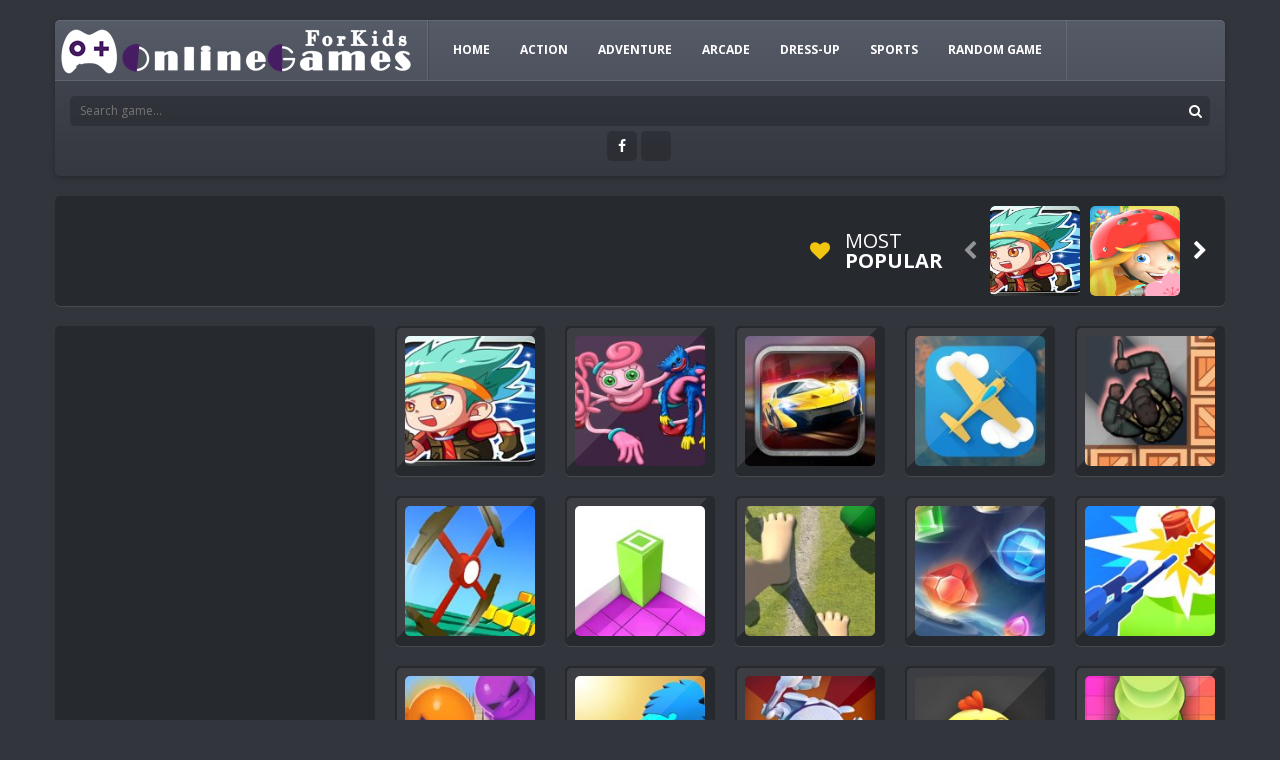

--- FILE ---
content_type: text/html; charset=UTF-8
request_url: https://onlinegameforkids.com/tag/games/
body_size: 21688
content:
<!doctype html>
<!--[if IE 8]><html class="ie8" lang="en-US"><![endif]-->
<!--[if IE 9]><html class="ie9" lang="en-US"><![endif]-->
<!--[if (gt IE 9)|!(IE)]><!--><html lang="en-US"><!--<![endif]-->
<head>
    <meta charset="UTF-8">
    <meta name="theme-color" content="#555b67">
    <meta name="msapplication-navbutton-color" content="#555b67">
    <meta name="viewport" content="width=device-width, initial-scale=1, maximum-scale=1">
    <!--[if lte IE 9]><link rel="stylesheet" href="http://onlinegameforkids.com/wp-content/themes/arcadexls/css/ie.css"><![endif]-->
    <!--[if lt IE 9]><script src="http://onlinegameforkids.com/wp-content/themes/arcadexls/js/lib/html5.js"></script><![endif]-->
    <title>Games &#8211; Online Game For Kids</title>

	  <meta name='robots' content='max-image-preview:large' />
<link rel="alternate" type="application/rss+xml" title="Online Game For Kids &raquo; Feed" href="https://onlinegameforkids.com/feed/" />
<link rel="alternate" type="application/rss+xml" title="Online Game For Kids &raquo; Comments Feed" href="https://onlinegameforkids.com/comments/feed/" />
<link rel="alternate" type="application/rss+xml" title="Online Game For Kids &raquo; Games Tag Feed" href="https://onlinegameforkids.com/tag/games/feed/" />
<link rel='stylesheet' id='wpfp-css' href="https://onlinegameforkids.com/wp-content/plugins/wp-favorite-posts/wpfp.css" type='text/css' />
<style id='wp-img-auto-sizes-contain-inline-css' type='text/css'>
img:is([sizes=auto i],[sizes^="auto," i]){contain-intrinsic-size:3000px 1500px}
/*# sourceURL=wp-img-auto-sizes-contain-inline-css */
</style>
<style id='wp-emoji-styles-inline-css' type='text/css'>

	img.wp-smiley, img.emoji {
		display: inline !important;
		border: none !important;
		box-shadow: none !important;
		height: 1em !important;
		width: 1em !important;
		margin: 0 0.07em !important;
		vertical-align: -0.1em !important;
		background: none !important;
		padding: 0 !important;
	}
/*# sourceURL=wp-emoji-styles-inline-css */
</style>
<style id='wp-block-library-inline-css' type='text/css'>
:root{--wp-block-synced-color:#7a00df;--wp-block-synced-color--rgb:122,0,223;--wp-bound-block-color:var(--wp-block-synced-color);--wp-editor-canvas-background:#ddd;--wp-admin-theme-color:#007cba;--wp-admin-theme-color--rgb:0,124,186;--wp-admin-theme-color-darker-10:#006ba1;--wp-admin-theme-color-darker-10--rgb:0,107,160.5;--wp-admin-theme-color-darker-20:#005a87;--wp-admin-theme-color-darker-20--rgb:0,90,135;--wp-admin-border-width-focus:2px}@media (min-resolution:192dpi){:root{--wp-admin-border-width-focus:1.5px}}.wp-element-button{cursor:pointer}:root .has-very-light-gray-background-color{background-color:#eee}:root .has-very-dark-gray-background-color{background-color:#313131}:root .has-very-light-gray-color{color:#eee}:root .has-very-dark-gray-color{color:#313131}:root .has-vivid-green-cyan-to-vivid-cyan-blue-gradient-background{background:linear-gradient(135deg,#00d084,#0693e3)}:root .has-purple-crush-gradient-background{background:linear-gradient(135deg,#34e2e4,#4721fb 50%,#ab1dfe)}:root .has-hazy-dawn-gradient-background{background:linear-gradient(135deg,#faaca8,#dad0ec)}:root .has-subdued-olive-gradient-background{background:linear-gradient(135deg,#fafae1,#67a671)}:root .has-atomic-cream-gradient-background{background:linear-gradient(135deg,#fdd79a,#004a59)}:root .has-nightshade-gradient-background{background:linear-gradient(135deg,#330968,#31cdcf)}:root .has-midnight-gradient-background{background:linear-gradient(135deg,#020381,#2874fc)}:root{--wp--preset--font-size--normal:16px;--wp--preset--font-size--huge:42px}.has-regular-font-size{font-size:1em}.has-larger-font-size{font-size:2.625em}.has-normal-font-size{font-size:var(--wp--preset--font-size--normal)}.has-huge-font-size{font-size:var(--wp--preset--font-size--huge)}.has-text-align-center{text-align:center}.has-text-align-left{text-align:left}.has-text-align-right{text-align:right}.has-fit-text{white-space:nowrap!important}#end-resizable-editor-section{display:none}.aligncenter{clear:both}.items-justified-left{justify-content:flex-start}.items-justified-center{justify-content:center}.items-justified-right{justify-content:flex-end}.items-justified-space-between{justify-content:space-between}.screen-reader-text{border:0;clip-path:inset(50%);height:1px;margin:-1px;overflow:hidden;padding:0;position:absolute;width:1px;word-wrap:normal!important}.screen-reader-text:focus{background-color:#ddd;clip-path:none;color:#444;display:block;font-size:1em;height:auto;left:5px;line-height:normal;padding:15px 23px 14px;text-decoration:none;top:5px;width:auto;z-index:100000}html :where(.has-border-color){border-style:solid}html :where([style*=border-top-color]){border-top-style:solid}html :where([style*=border-right-color]){border-right-style:solid}html :where([style*=border-bottom-color]){border-bottom-style:solid}html :where([style*=border-left-color]){border-left-style:solid}html :where([style*=border-width]){border-style:solid}html :where([style*=border-top-width]){border-top-style:solid}html :where([style*=border-right-width]){border-right-style:solid}html :where([style*=border-bottom-width]){border-bottom-style:solid}html :where([style*=border-left-width]){border-left-style:solid}html :where(img[class*=wp-image-]){height:auto;max-width:100%}:where(figure){margin:0 0 1em}html :where(.is-position-sticky){--wp-admin--admin-bar--position-offset:var(--wp-admin--admin-bar--height,0px)}@media screen and (max-width:600px){html :where(.is-position-sticky){--wp-admin--admin-bar--position-offset:0px}}

/*# sourceURL=wp-block-library-inline-css */
</style><style id='global-styles-inline-css' type='text/css'>
:root{--wp--preset--aspect-ratio--square: 1;--wp--preset--aspect-ratio--4-3: 4/3;--wp--preset--aspect-ratio--3-4: 3/4;--wp--preset--aspect-ratio--3-2: 3/2;--wp--preset--aspect-ratio--2-3: 2/3;--wp--preset--aspect-ratio--16-9: 16/9;--wp--preset--aspect-ratio--9-16: 9/16;--wp--preset--color--black: #000000;--wp--preset--color--cyan-bluish-gray: #abb8c3;--wp--preset--color--white: #ffffff;--wp--preset--color--pale-pink: #f78da7;--wp--preset--color--vivid-red: #cf2e2e;--wp--preset--color--luminous-vivid-orange: #ff6900;--wp--preset--color--luminous-vivid-amber: #fcb900;--wp--preset--color--light-green-cyan: #7bdcb5;--wp--preset--color--vivid-green-cyan: #00d084;--wp--preset--color--pale-cyan-blue: #8ed1fc;--wp--preset--color--vivid-cyan-blue: #0693e3;--wp--preset--color--vivid-purple: #9b51e0;--wp--preset--gradient--vivid-cyan-blue-to-vivid-purple: linear-gradient(135deg,rgb(6,147,227) 0%,rgb(155,81,224) 100%);--wp--preset--gradient--light-green-cyan-to-vivid-green-cyan: linear-gradient(135deg,rgb(122,220,180) 0%,rgb(0,208,130) 100%);--wp--preset--gradient--luminous-vivid-amber-to-luminous-vivid-orange: linear-gradient(135deg,rgb(252,185,0) 0%,rgb(255,105,0) 100%);--wp--preset--gradient--luminous-vivid-orange-to-vivid-red: linear-gradient(135deg,rgb(255,105,0) 0%,rgb(207,46,46) 100%);--wp--preset--gradient--very-light-gray-to-cyan-bluish-gray: linear-gradient(135deg,rgb(238,238,238) 0%,rgb(169,184,195) 100%);--wp--preset--gradient--cool-to-warm-spectrum: linear-gradient(135deg,rgb(74,234,220) 0%,rgb(151,120,209) 20%,rgb(207,42,186) 40%,rgb(238,44,130) 60%,rgb(251,105,98) 80%,rgb(254,248,76) 100%);--wp--preset--gradient--blush-light-purple: linear-gradient(135deg,rgb(255,206,236) 0%,rgb(152,150,240) 100%);--wp--preset--gradient--blush-bordeaux: linear-gradient(135deg,rgb(254,205,165) 0%,rgb(254,45,45) 50%,rgb(107,0,62) 100%);--wp--preset--gradient--luminous-dusk: linear-gradient(135deg,rgb(255,203,112) 0%,rgb(199,81,192) 50%,rgb(65,88,208) 100%);--wp--preset--gradient--pale-ocean: linear-gradient(135deg,rgb(255,245,203) 0%,rgb(182,227,212) 50%,rgb(51,167,181) 100%);--wp--preset--gradient--electric-grass: linear-gradient(135deg,rgb(202,248,128) 0%,rgb(113,206,126) 100%);--wp--preset--gradient--midnight: linear-gradient(135deg,rgb(2,3,129) 0%,rgb(40,116,252) 100%);--wp--preset--font-size--small: 13px;--wp--preset--font-size--medium: 20px;--wp--preset--font-size--large: 36px;--wp--preset--font-size--x-large: 42px;--wp--preset--spacing--20: 0.44rem;--wp--preset--spacing--30: 0.67rem;--wp--preset--spacing--40: 1rem;--wp--preset--spacing--50: 1.5rem;--wp--preset--spacing--60: 2.25rem;--wp--preset--spacing--70: 3.38rem;--wp--preset--spacing--80: 5.06rem;--wp--preset--shadow--natural: 6px 6px 9px rgba(0, 0, 0, 0.2);--wp--preset--shadow--deep: 12px 12px 50px rgba(0, 0, 0, 0.4);--wp--preset--shadow--sharp: 6px 6px 0px rgba(0, 0, 0, 0.2);--wp--preset--shadow--outlined: 6px 6px 0px -3px rgb(255, 255, 255), 6px 6px rgb(0, 0, 0);--wp--preset--shadow--crisp: 6px 6px 0px rgb(0, 0, 0);}:where(.is-layout-flex){gap: 0.5em;}:where(.is-layout-grid){gap: 0.5em;}body .is-layout-flex{display: flex;}.is-layout-flex{flex-wrap: wrap;align-items: center;}.is-layout-flex > :is(*, div){margin: 0;}body .is-layout-grid{display: grid;}.is-layout-grid > :is(*, div){margin: 0;}:where(.wp-block-columns.is-layout-flex){gap: 2em;}:where(.wp-block-columns.is-layout-grid){gap: 2em;}:where(.wp-block-post-template.is-layout-flex){gap: 1.25em;}:where(.wp-block-post-template.is-layout-grid){gap: 1.25em;}.has-black-color{color: var(--wp--preset--color--black) !important;}.has-cyan-bluish-gray-color{color: var(--wp--preset--color--cyan-bluish-gray) !important;}.has-white-color{color: var(--wp--preset--color--white) !important;}.has-pale-pink-color{color: var(--wp--preset--color--pale-pink) !important;}.has-vivid-red-color{color: var(--wp--preset--color--vivid-red) !important;}.has-luminous-vivid-orange-color{color: var(--wp--preset--color--luminous-vivid-orange) !important;}.has-luminous-vivid-amber-color{color: var(--wp--preset--color--luminous-vivid-amber) !important;}.has-light-green-cyan-color{color: var(--wp--preset--color--light-green-cyan) !important;}.has-vivid-green-cyan-color{color: var(--wp--preset--color--vivid-green-cyan) !important;}.has-pale-cyan-blue-color{color: var(--wp--preset--color--pale-cyan-blue) !important;}.has-vivid-cyan-blue-color{color: var(--wp--preset--color--vivid-cyan-blue) !important;}.has-vivid-purple-color{color: var(--wp--preset--color--vivid-purple) !important;}.has-black-background-color{background-color: var(--wp--preset--color--black) !important;}.has-cyan-bluish-gray-background-color{background-color: var(--wp--preset--color--cyan-bluish-gray) !important;}.has-white-background-color{background-color: var(--wp--preset--color--white) !important;}.has-pale-pink-background-color{background-color: var(--wp--preset--color--pale-pink) !important;}.has-vivid-red-background-color{background-color: var(--wp--preset--color--vivid-red) !important;}.has-luminous-vivid-orange-background-color{background-color: var(--wp--preset--color--luminous-vivid-orange) !important;}.has-luminous-vivid-amber-background-color{background-color: var(--wp--preset--color--luminous-vivid-amber) !important;}.has-light-green-cyan-background-color{background-color: var(--wp--preset--color--light-green-cyan) !important;}.has-vivid-green-cyan-background-color{background-color: var(--wp--preset--color--vivid-green-cyan) !important;}.has-pale-cyan-blue-background-color{background-color: var(--wp--preset--color--pale-cyan-blue) !important;}.has-vivid-cyan-blue-background-color{background-color: var(--wp--preset--color--vivid-cyan-blue) !important;}.has-vivid-purple-background-color{background-color: var(--wp--preset--color--vivid-purple) !important;}.has-black-border-color{border-color: var(--wp--preset--color--black) !important;}.has-cyan-bluish-gray-border-color{border-color: var(--wp--preset--color--cyan-bluish-gray) !important;}.has-white-border-color{border-color: var(--wp--preset--color--white) !important;}.has-pale-pink-border-color{border-color: var(--wp--preset--color--pale-pink) !important;}.has-vivid-red-border-color{border-color: var(--wp--preset--color--vivid-red) !important;}.has-luminous-vivid-orange-border-color{border-color: var(--wp--preset--color--luminous-vivid-orange) !important;}.has-luminous-vivid-amber-border-color{border-color: var(--wp--preset--color--luminous-vivid-amber) !important;}.has-light-green-cyan-border-color{border-color: var(--wp--preset--color--light-green-cyan) !important;}.has-vivid-green-cyan-border-color{border-color: var(--wp--preset--color--vivid-green-cyan) !important;}.has-pale-cyan-blue-border-color{border-color: var(--wp--preset--color--pale-cyan-blue) !important;}.has-vivid-cyan-blue-border-color{border-color: var(--wp--preset--color--vivid-cyan-blue) !important;}.has-vivid-purple-border-color{border-color: var(--wp--preset--color--vivid-purple) !important;}.has-vivid-cyan-blue-to-vivid-purple-gradient-background{background: var(--wp--preset--gradient--vivid-cyan-blue-to-vivid-purple) !important;}.has-light-green-cyan-to-vivid-green-cyan-gradient-background{background: var(--wp--preset--gradient--light-green-cyan-to-vivid-green-cyan) !important;}.has-luminous-vivid-amber-to-luminous-vivid-orange-gradient-background{background: var(--wp--preset--gradient--luminous-vivid-amber-to-luminous-vivid-orange) !important;}.has-luminous-vivid-orange-to-vivid-red-gradient-background{background: var(--wp--preset--gradient--luminous-vivid-orange-to-vivid-red) !important;}.has-very-light-gray-to-cyan-bluish-gray-gradient-background{background: var(--wp--preset--gradient--very-light-gray-to-cyan-bluish-gray) !important;}.has-cool-to-warm-spectrum-gradient-background{background: var(--wp--preset--gradient--cool-to-warm-spectrum) !important;}.has-blush-light-purple-gradient-background{background: var(--wp--preset--gradient--blush-light-purple) !important;}.has-blush-bordeaux-gradient-background{background: var(--wp--preset--gradient--blush-bordeaux) !important;}.has-luminous-dusk-gradient-background{background: var(--wp--preset--gradient--luminous-dusk) !important;}.has-pale-ocean-gradient-background{background: var(--wp--preset--gradient--pale-ocean) !important;}.has-electric-grass-gradient-background{background: var(--wp--preset--gradient--electric-grass) !important;}.has-midnight-gradient-background{background: var(--wp--preset--gradient--midnight) !important;}.has-small-font-size{font-size: var(--wp--preset--font-size--small) !important;}.has-medium-font-size{font-size: var(--wp--preset--font-size--medium) !important;}.has-large-font-size{font-size: var(--wp--preset--font-size--large) !important;}.has-x-large-font-size{font-size: var(--wp--preset--font-size--x-large) !important;}
/*# sourceURL=global-styles-inline-css */
</style>

<style id='classic-theme-styles-inline-css' type='text/css'>
/*! This file is auto-generated */
.wp-block-button__link{color:#fff;background-color:#32373c;border-radius:9999px;box-shadow:none;text-decoration:none;padding:calc(.667em + 2px) calc(1.333em + 2px);font-size:1.125em}.wp-block-file__button{background:#32373c;color:#fff;text-decoration:none}
/*# sourceURL=/wp-includes/css/classic-themes.min.css */
</style>
<style id='extendify-gutenberg-patterns-and-templates-utilities-inline-css' type='text/css'>
.ext-absolute {
  position: absolute !important;
}

.ext-relative {
  position: relative !important;
}

.ext-top-base {
  top: var(--wp--style--block-gap, 1.75rem) !important;
}

.ext-top-lg {
  top: var(--extendify--spacing--large, 3rem) !important;
}

.ext--top-base {
  top: calc(var(--wp--style--block-gap, 1.75rem) * -1) !important;
}

.ext--top-lg {
  top: calc(var(--extendify--spacing--large, 3rem) * -1) !important;
}

.ext-right-base {
  right: var(--wp--style--block-gap, 1.75rem) !important;
}

.ext-right-lg {
  right: var(--extendify--spacing--large, 3rem) !important;
}

.ext--right-base {
  right: calc(var(--wp--style--block-gap, 1.75rem) * -1) !important;
}

.ext--right-lg {
  right: calc(var(--extendify--spacing--large, 3rem) * -1) !important;
}

.ext-bottom-base {
  bottom: var(--wp--style--block-gap, 1.75rem) !important;
}

.ext-bottom-lg {
  bottom: var(--extendify--spacing--large, 3rem) !important;
}

.ext--bottom-base {
  bottom: calc(var(--wp--style--block-gap, 1.75rem) * -1) !important;
}

.ext--bottom-lg {
  bottom: calc(var(--extendify--spacing--large, 3rem) * -1) !important;
}

.ext-left-base {
  left: var(--wp--style--block-gap, 1.75rem) !important;
}

.ext-left-lg {
  left: var(--extendify--spacing--large, 3rem) !important;
}

.ext--left-base {
  left: calc(var(--wp--style--block-gap, 1.75rem) * -1) !important;
}

.ext--left-lg {
  left: calc(var(--extendify--spacing--large, 3rem) * -1) !important;
}

.ext-order-1 {
  order: 1 !important;
}

.ext-order-2 {
  order: 2 !important;
}

.ext-col-auto {
  grid-column: auto !important;
}

.ext-col-span-1 {
  grid-column: span 1 / span 1 !important;
}

.ext-col-span-2 {
  grid-column: span 2 / span 2 !important;
}

.ext-col-span-3 {
  grid-column: span 3 / span 3 !important;
}

.ext-col-span-4 {
  grid-column: span 4 / span 4 !important;
}

.ext-col-span-5 {
  grid-column: span 5 / span 5 !important;
}

.ext-col-span-6 {
  grid-column: span 6 / span 6 !important;
}

.ext-col-span-7 {
  grid-column: span 7 / span 7 !important;
}

.ext-col-span-8 {
  grid-column: span 8 / span 8 !important;
}

.ext-col-span-9 {
  grid-column: span 9 / span 9 !important;
}

.ext-col-span-10 {
  grid-column: span 10 / span 10 !important;
}

.ext-col-span-11 {
  grid-column: span 11 / span 11 !important;
}

.ext-col-span-12 {
  grid-column: span 12 / span 12 !important;
}

.ext-col-span-full {
  grid-column: 1 / -1 !important;
}

.ext-col-start-1 {
  grid-column-start: 1 !important;
}

.ext-col-start-2 {
  grid-column-start: 2 !important;
}

.ext-col-start-3 {
  grid-column-start: 3 !important;
}

.ext-col-start-4 {
  grid-column-start: 4 !important;
}

.ext-col-start-5 {
  grid-column-start: 5 !important;
}

.ext-col-start-6 {
  grid-column-start: 6 !important;
}

.ext-col-start-7 {
  grid-column-start: 7 !important;
}

.ext-col-start-8 {
  grid-column-start: 8 !important;
}

.ext-col-start-9 {
  grid-column-start: 9 !important;
}

.ext-col-start-10 {
  grid-column-start: 10 !important;
}

.ext-col-start-11 {
  grid-column-start: 11 !important;
}

.ext-col-start-12 {
  grid-column-start: 12 !important;
}

.ext-col-start-13 {
  grid-column-start: 13 !important;
}

.ext-col-start-auto {
  grid-column-start: auto !important;
}

.ext-col-end-1 {
  grid-column-end: 1 !important;
}

.ext-col-end-2 {
  grid-column-end: 2 !important;
}

.ext-col-end-3 {
  grid-column-end: 3 !important;
}

.ext-col-end-4 {
  grid-column-end: 4 !important;
}

.ext-col-end-5 {
  grid-column-end: 5 !important;
}

.ext-col-end-6 {
  grid-column-end: 6 !important;
}

.ext-col-end-7 {
  grid-column-end: 7 !important;
}

.ext-col-end-8 {
  grid-column-end: 8 !important;
}

.ext-col-end-9 {
  grid-column-end: 9 !important;
}

.ext-col-end-10 {
  grid-column-end: 10 !important;
}

.ext-col-end-11 {
  grid-column-end: 11 !important;
}

.ext-col-end-12 {
  grid-column-end: 12 !important;
}

.ext-col-end-13 {
  grid-column-end: 13 !important;
}

.ext-col-end-auto {
  grid-column-end: auto !important;
}

.ext-row-auto {
  grid-row: auto !important;
}

.ext-row-span-1 {
  grid-row: span 1 / span 1 !important;
}

.ext-row-span-2 {
  grid-row: span 2 / span 2 !important;
}

.ext-row-span-3 {
  grid-row: span 3 / span 3 !important;
}

.ext-row-span-4 {
  grid-row: span 4 / span 4 !important;
}

.ext-row-span-5 {
  grid-row: span 5 / span 5 !important;
}

.ext-row-span-6 {
  grid-row: span 6 / span 6 !important;
}

.ext-row-span-full {
  grid-row: 1 / -1 !important;
}

.ext-row-start-1 {
  grid-row-start: 1 !important;
}

.ext-row-start-2 {
  grid-row-start: 2 !important;
}

.ext-row-start-3 {
  grid-row-start: 3 !important;
}

.ext-row-start-4 {
  grid-row-start: 4 !important;
}

.ext-row-start-5 {
  grid-row-start: 5 !important;
}

.ext-row-start-6 {
  grid-row-start: 6 !important;
}

.ext-row-start-7 {
  grid-row-start: 7 !important;
}

.ext-row-start-auto {
  grid-row-start: auto !important;
}

.ext-row-end-1 {
  grid-row-end: 1 !important;
}

.ext-row-end-2 {
  grid-row-end: 2 !important;
}

.ext-row-end-3 {
  grid-row-end: 3 !important;
}

.ext-row-end-4 {
  grid-row-end: 4 !important;
}

.ext-row-end-5 {
  grid-row-end: 5 !important;
}

.ext-row-end-6 {
  grid-row-end: 6 !important;
}

.ext-row-end-7 {
  grid-row-end: 7 !important;
}

.ext-row-end-auto {
  grid-row-end: auto !important;
}

.ext-m-0:not([style*="margin"]) {
  margin: 0 !important;
}

.ext-m-auto:not([style*="margin"]) {
  margin: auto !important;
}

.ext-m-base:not([style*="margin"]) {
  margin: var(--wp--style--block-gap, 1.75rem) !important;
}

.ext-m-lg:not([style*="margin"]) {
  margin: var(--extendify--spacing--large, 3rem) !important;
}

.ext--m-base:not([style*="margin"]) {
  margin: calc(var(--wp--style--block-gap, 1.75rem) * -1) !important;
}

.ext--m-lg:not([style*="margin"]) {
  margin: calc(var(--extendify--spacing--large, 3rem) * -1) !important;
}

.ext-mx-0:not([style*="margin"]) {
  margin-left: 0 !important;
  margin-right: 0 !important;
}

.ext-mx-auto:not([style*="margin"]) {
  margin-left: auto !important;
  margin-right: auto !important;
}

.ext-mx-base:not([style*="margin"]) {
  margin-left: var(--wp--style--block-gap, 1.75rem) !important;
  margin-right: var(--wp--style--block-gap, 1.75rem) !important;
}

.ext-mx-lg:not([style*="margin"]) {
  margin-left: var(--extendify--spacing--large, 3rem) !important;
  margin-right: var(--extendify--spacing--large, 3rem) !important;
}

.ext--mx-base:not([style*="margin"]) {
  margin-left: calc(var(--wp--style--block-gap, 1.75rem) * -1) !important;
  margin-right: calc(var(--wp--style--block-gap, 1.75rem) * -1) !important;
}

.ext--mx-lg:not([style*="margin"]) {
  margin-left: calc(var(--extendify--spacing--large, 3rem) * -1) !important;
  margin-right: calc(var(--extendify--spacing--large, 3rem) * -1) !important;
}

.ext-my-0:not([style*="margin"]) {
  margin-top: 0 !important;
  margin-bottom: 0 !important;
}

.ext-my-auto:not([style*="margin"]) {
  margin-top: auto !important;
  margin-bottom: auto !important;
}

.ext-my-base:not([style*="margin"]) {
  margin-top: var(--wp--style--block-gap, 1.75rem) !important;
  margin-bottom: var(--wp--style--block-gap, 1.75rem) !important;
}

.ext-my-lg:not([style*="margin"]) {
  margin-top: var(--extendify--spacing--large, 3rem) !important;
  margin-bottom: var(--extendify--spacing--large, 3rem) !important;
}

.ext--my-base:not([style*="margin"]) {
  margin-top: calc(var(--wp--style--block-gap, 1.75rem) * -1) !important;
  margin-bottom: calc(var(--wp--style--block-gap, 1.75rem) * -1) !important;
}

.ext--my-lg:not([style*="margin"]) {
  margin-top: calc(var(--extendify--spacing--large, 3rem) * -1) !important;
  margin-bottom: calc(var(--extendify--spacing--large, 3rem) * -1) !important;
}

.ext-mt-0:not([style*="margin"]) {
  margin-top: 0 !important;
}

.ext-mt-auto:not([style*="margin"]) {
  margin-top: auto !important;
}

.ext-mt-base:not([style*="margin"]) {
  margin-top: var(--wp--style--block-gap, 1.75rem) !important;
}

.ext-mt-lg:not([style*="margin"]) {
  margin-top: var(--extendify--spacing--large, 3rem) !important;
}

.ext--mt-base:not([style*="margin"]) {
  margin-top: calc(var(--wp--style--block-gap, 1.75rem) * -1) !important;
}

.ext--mt-lg:not([style*="margin"]) {
  margin-top: calc(var(--extendify--spacing--large, 3rem) * -1) !important;
}

.ext-mr-0:not([style*="margin"]) {
  margin-right: 0 !important;
}

.ext-mr-auto:not([style*="margin"]) {
  margin-right: auto !important;
}

.ext-mr-base:not([style*="margin"]) {
  margin-right: var(--wp--style--block-gap, 1.75rem) !important;
}

.ext-mr-lg:not([style*="margin"]) {
  margin-right: var(--extendify--spacing--large, 3rem) !important;
}

.ext--mr-base:not([style*="margin"]) {
  margin-right: calc(var(--wp--style--block-gap, 1.75rem) * -1) !important;
}

.ext--mr-lg:not([style*="margin"]) {
  margin-right: calc(var(--extendify--spacing--large, 3rem) * -1) !important;
}

.ext-mb-0:not([style*="margin"]) {
  margin-bottom: 0 !important;
}

.ext-mb-auto:not([style*="margin"]) {
  margin-bottom: auto !important;
}

.ext-mb-base:not([style*="margin"]) {
  margin-bottom: var(--wp--style--block-gap, 1.75rem) !important;
}

.ext-mb-lg:not([style*="margin"]) {
  margin-bottom: var(--extendify--spacing--large, 3rem) !important;
}

.ext--mb-base:not([style*="margin"]) {
  margin-bottom: calc(var(--wp--style--block-gap, 1.75rem) * -1) !important;
}

.ext--mb-lg:not([style*="margin"]) {
  margin-bottom: calc(var(--extendify--spacing--large, 3rem) * -1) !important;
}

.ext-ml-0:not([style*="margin"]) {
  margin-left: 0 !important;
}

.ext-ml-auto:not([style*="margin"]) {
  margin-left: auto !important;
}

.ext-ml-base:not([style*="margin"]) {
  margin-left: var(--wp--style--block-gap, 1.75rem) !important;
}

.ext-ml-lg:not([style*="margin"]) {
  margin-left: var(--extendify--spacing--large, 3rem) !important;
}

.ext--ml-base:not([style*="margin"]) {
  margin-left: calc(var(--wp--style--block-gap, 1.75rem) * -1) !important;
}

.ext--ml-lg:not([style*="margin"]) {
  margin-left: calc(var(--extendify--spacing--large, 3rem) * -1) !important;
}

.ext-block {
  display: block !important;
}

.ext-inline-block {
  display: inline-block !important;
}

.ext-inline {
  display: inline !important;
}

.ext-flex {
  display: flex !important;
}

.ext-inline-flex {
  display: inline-flex !important;
}

.ext-grid {
  display: grid !important;
}

.ext-inline-grid {
  display: inline-grid !important;
}

.ext-hidden {
  display: none !important;
}

.ext-w-auto {
  width: auto !important;
}

.ext-w-full {
  width: 100% !important;
}

.ext-max-w-full {
  max-width: 100% !important;
}

.ext-flex-1 {
  flex: 1 1 0% !important;
}

.ext-flex-auto {
  flex: 1 1 auto !important;
}

.ext-flex-initial {
  flex: 0 1 auto !important;
}

.ext-flex-none {
  flex: none !important;
}

.ext-flex-shrink-0 {
  flex-shrink: 0 !important;
}

.ext-flex-shrink {
  flex-shrink: 1 !important;
}

.ext-flex-grow-0 {
  flex-grow: 0 !important;
}

.ext-flex-grow {
  flex-grow: 1 !important;
}

.ext-list-none {
  list-style-type: none !important;
}

.ext-grid-cols-1 {
  grid-template-columns: repeat(1, minmax(0, 1fr)) !important;
}

.ext-grid-cols-2 {
  grid-template-columns: repeat(2, minmax(0, 1fr)) !important;
}

.ext-grid-cols-3 {
  grid-template-columns: repeat(3, minmax(0, 1fr)) !important;
}

.ext-grid-cols-4 {
  grid-template-columns: repeat(4, minmax(0, 1fr)) !important;
}

.ext-grid-cols-5 {
  grid-template-columns: repeat(5, minmax(0, 1fr)) !important;
}

.ext-grid-cols-6 {
  grid-template-columns: repeat(6, minmax(0, 1fr)) !important;
}

.ext-grid-cols-7 {
  grid-template-columns: repeat(7, minmax(0, 1fr)) !important;
}

.ext-grid-cols-8 {
  grid-template-columns: repeat(8, minmax(0, 1fr)) !important;
}

.ext-grid-cols-9 {
  grid-template-columns: repeat(9, minmax(0, 1fr)) !important;
}

.ext-grid-cols-10 {
  grid-template-columns: repeat(10, minmax(0, 1fr)) !important;
}

.ext-grid-cols-11 {
  grid-template-columns: repeat(11, minmax(0, 1fr)) !important;
}

.ext-grid-cols-12 {
  grid-template-columns: repeat(12, minmax(0, 1fr)) !important;
}

.ext-grid-cols-none {
  grid-template-columns: none !important;
}

.ext-grid-rows-1 {
  grid-template-rows: repeat(1, minmax(0, 1fr)) !important;
}

.ext-grid-rows-2 {
  grid-template-rows: repeat(2, minmax(0, 1fr)) !important;
}

.ext-grid-rows-3 {
  grid-template-rows: repeat(3, minmax(0, 1fr)) !important;
}

.ext-grid-rows-4 {
  grid-template-rows: repeat(4, minmax(0, 1fr)) !important;
}

.ext-grid-rows-5 {
  grid-template-rows: repeat(5, minmax(0, 1fr)) !important;
}

.ext-grid-rows-6 {
  grid-template-rows: repeat(6, minmax(0, 1fr)) !important;
}

.ext-grid-rows-none {
  grid-template-rows: none !important;
}

.ext-flex-row {
  flex-direction: row !important;
}

.ext-flex-row-reverse {
  flex-direction: row-reverse !important;
}

.ext-flex-col {
  flex-direction: column !important;
}

.ext-flex-col-reverse {
  flex-direction: column-reverse !important;
}

.ext-flex-wrap {
  flex-wrap: wrap !important;
}

.ext-flex-wrap-reverse {
  flex-wrap: wrap-reverse !important;
}

.ext-flex-nowrap {
  flex-wrap: nowrap !important;
}

.ext-items-start {
  align-items: flex-start !important;
}

.ext-items-end {
  align-items: flex-end !important;
}

.ext-items-center {
  align-items: center !important;
}

.ext-items-baseline {
  align-items: baseline !important;
}

.ext-items-stretch {
  align-items: stretch !important;
}

.ext-justify-start {
  justify-content: flex-start !important;
}

.ext-justify-end {
  justify-content: flex-end !important;
}

.ext-justify-center {
  justify-content: center !important;
}

.ext-justify-between {
  justify-content: space-between !important;
}

.ext-justify-around {
  justify-content: space-around !important;
}

.ext-justify-evenly {
  justify-content: space-evenly !important;
}

.ext-justify-items-start {
  justify-items: start !important;
}

.ext-justify-items-end {
  justify-items: end !important;
}

.ext-justify-items-center {
  justify-items: center !important;
}

.ext-justify-items-stretch {
  justify-items: stretch !important;
}

.ext-gap-0 {
  gap: 0 !important;
}

.ext-gap-base {
  gap: var(--wp--style--block-gap, 1.75rem) !important;
}

.ext-gap-lg {
  gap: var(--extendify--spacing--large, 3rem) !important;
}

.ext-gap-x-0 {
  -moz-column-gap: 0 !important;
       column-gap: 0 !important;
}

.ext-gap-x-base {
  -moz-column-gap: var(--wp--style--block-gap, 1.75rem) !important;
       column-gap: var(--wp--style--block-gap, 1.75rem) !important;
}

.ext-gap-x-lg {
  -moz-column-gap: var(--extendify--spacing--large, 3rem) !important;
       column-gap: var(--extendify--spacing--large, 3rem) !important;
}

.ext-gap-y-0 {
  row-gap: 0 !important;
}

.ext-gap-y-base {
  row-gap: var(--wp--style--block-gap, 1.75rem) !important;
}

.ext-gap-y-lg {
  row-gap: var(--extendify--spacing--large, 3rem) !important;
}

.ext-justify-self-auto {
  justify-self: auto !important;
}

.ext-justify-self-start {
  justify-self: start !important;
}

.ext-justify-self-end {
  justify-self: end !important;
}

.ext-justify-self-center {
  justify-self: center !important;
}

.ext-justify-self-stretch {
  justify-self: stretch !important;
}

.ext-rounded-none {
  border-radius: 0px !important;
}

.ext-rounded-full {
  border-radius: 9999px !important;
}

.ext-rounded-t-none {
  border-top-left-radius: 0px !important;
  border-top-right-radius: 0px !important;
}

.ext-rounded-t-full {
  border-top-left-radius: 9999px !important;
  border-top-right-radius: 9999px !important;
}

.ext-rounded-r-none {
  border-top-right-radius: 0px !important;
  border-bottom-right-radius: 0px !important;
}

.ext-rounded-r-full {
  border-top-right-radius: 9999px !important;
  border-bottom-right-radius: 9999px !important;
}

.ext-rounded-b-none {
  border-bottom-right-radius: 0px !important;
  border-bottom-left-radius: 0px !important;
}

.ext-rounded-b-full {
  border-bottom-right-radius: 9999px !important;
  border-bottom-left-radius: 9999px !important;
}

.ext-rounded-l-none {
  border-top-left-radius: 0px !important;
  border-bottom-left-radius: 0px !important;
}

.ext-rounded-l-full {
  border-top-left-radius: 9999px !important;
  border-bottom-left-radius: 9999px !important;
}

.ext-rounded-tl-none {
  border-top-left-radius: 0px !important;
}

.ext-rounded-tl-full {
  border-top-left-radius: 9999px !important;
}

.ext-rounded-tr-none {
  border-top-right-radius: 0px !important;
}

.ext-rounded-tr-full {
  border-top-right-radius: 9999px !important;
}

.ext-rounded-br-none {
  border-bottom-right-radius: 0px !important;
}

.ext-rounded-br-full {
  border-bottom-right-radius: 9999px !important;
}

.ext-rounded-bl-none {
  border-bottom-left-radius: 0px !important;
}

.ext-rounded-bl-full {
  border-bottom-left-radius: 9999px !important;
}

.ext-border-0 {
  border-width: 0px !important;
}

.ext-border-t-0 {
  border-top-width: 0px !important;
}

.ext-border-r-0 {
  border-right-width: 0px !important;
}

.ext-border-b-0 {
  border-bottom-width: 0px !important;
}

.ext-border-l-0 {
  border-left-width: 0px !important;
}

.ext-p-0:not([style*="padding"]) {
  padding: 0 !important;
}

.ext-p-base:not([style*="padding"]) {
  padding: var(--wp--style--block-gap, 1.75rem) !important;
}

.ext-p-lg:not([style*="padding"]) {
  padding: var(--extendify--spacing--large, 3rem) !important;
}

.ext-px-0:not([style*="padding"]) {
  padding-left: 0 !important;
  padding-right: 0 !important;
}

.ext-px-base:not([style*="padding"]) {
  padding-left: var(--wp--style--block-gap, 1.75rem) !important;
  padding-right: var(--wp--style--block-gap, 1.75rem) !important;
}

.ext-px-lg:not([style*="padding"]) {
  padding-left: var(--extendify--spacing--large, 3rem) !important;
  padding-right: var(--extendify--spacing--large, 3rem) !important;
}

.ext-py-0:not([style*="padding"]) {
  padding-top: 0 !important;
  padding-bottom: 0 !important;
}

.ext-py-base:not([style*="padding"]) {
  padding-top: var(--wp--style--block-gap, 1.75rem) !important;
  padding-bottom: var(--wp--style--block-gap, 1.75rem) !important;
}

.ext-py-lg:not([style*="padding"]) {
  padding-top: var(--extendify--spacing--large, 3rem) !important;
  padding-bottom: var(--extendify--spacing--large, 3rem) !important;
}

.ext-pt-0:not([style*="padding"]) {
  padding-top: 0 !important;
}

.ext-pt-base:not([style*="padding"]) {
  padding-top: var(--wp--style--block-gap, 1.75rem) !important;
}

.ext-pt-lg:not([style*="padding"]) {
  padding-top: var(--extendify--spacing--large, 3rem) !important;
}

.ext-pr-0:not([style*="padding"]) {
  padding-right: 0 !important;
}

.ext-pr-base:not([style*="padding"]) {
  padding-right: var(--wp--style--block-gap, 1.75rem) !important;
}

.ext-pr-lg:not([style*="padding"]) {
  padding-right: var(--extendify--spacing--large, 3rem) !important;
}

.ext-pb-0:not([style*="padding"]) {
  padding-bottom: 0 !important;
}

.ext-pb-base:not([style*="padding"]) {
  padding-bottom: var(--wp--style--block-gap, 1.75rem) !important;
}

.ext-pb-lg:not([style*="padding"]) {
  padding-bottom: var(--extendify--spacing--large, 3rem) !important;
}

.ext-pl-0:not([style*="padding"]) {
  padding-left: 0 !important;
}

.ext-pl-base:not([style*="padding"]) {
  padding-left: var(--wp--style--block-gap, 1.75rem) !important;
}

.ext-pl-lg:not([style*="padding"]) {
  padding-left: var(--extendify--spacing--large, 3rem) !important;
}

.ext-text-left {
  text-align: left !important;
}

.ext-text-center {
  text-align: center !important;
}

.ext-text-right {
  text-align: right !important;
}

.ext-leading-none {
  line-height: 1 !important;
}

.ext-leading-tight {
  line-height: 1.25 !important;
}

.ext-leading-snug {
  line-height: 1.375 !important;
}

.ext-leading-normal {
  line-height: 1.5 !important;
}

.ext-leading-relaxed {
  line-height: 1.625 !important;
}

.ext-leading-loose {
  line-height: 2 !important;
}

.ext-aspect-square img {
  aspect-ratio: 1 / 1 !important;
  -o-object-fit: cover !important;
     object-fit: cover !important;
}

.ext-aspect-landscape img {
  aspect-ratio: 4 / 3 !important;
  -o-object-fit: cover !important;
     object-fit: cover !important;
}

.ext-aspect-landscape-wide img {
  aspect-ratio: 16 / 9 !important;
  -o-object-fit: cover !important;
     object-fit: cover !important;
}

.ext-aspect-portrait img {
  aspect-ratio: 3 / 4 !important;
  -o-object-fit: cover !important;
     object-fit: cover !important;
}

.ext-aspect-square .components-resizable-box__container,
.ext-aspect-landscape .components-resizable-box__container,
.ext-aspect-landscape-wide .components-resizable-box__container,
.ext-aspect-portrait .components-resizable-box__container {
  height: auto !important;
}

.clip-path--rhombus img {
  -webkit-clip-path: polygon(15% 6%, 80% 29%, 84% 93%, 23% 69%) !important;
          clip-path: polygon(15% 6%, 80% 29%, 84% 93%, 23% 69%) !important;
}

.clip-path--diamond img {
  -webkit-clip-path: polygon(5% 29%, 60% 2%, 91% 64%, 36% 89%) !important;
          clip-path: polygon(5% 29%, 60% 2%, 91% 64%, 36% 89%) !important;
}

.clip-path--rhombus-alt img {
  -webkit-clip-path: polygon(14% 9%, 85% 24%, 91% 89%, 19% 76%) !important;
          clip-path: polygon(14% 9%, 85% 24%, 91% 89%, 19% 76%) !important;
}

/*
The .ext utility is a top-level class that we use to target contents within our patterns.
We use it here to ensure columns blocks display well across themes.
*/

.wp-block-columns[class*="fullwidth-cols"] {
  /* no suggestion */
  margin-bottom: unset !important;
}

.wp-block-column.editor\:pointer-events-none {
  /* no suggestion */
  margin-top: 0 !important;
  margin-bottom: 0 !important;
}

.is-root-container.block-editor-block-list__layout
    > [data-align="full"]:not(:first-of-type)
    > .wp-block-column.editor\:pointer-events-none,
.is-root-container.block-editor-block-list__layout
    > [data-align="wide"]
    > .wp-block-column.editor\:pointer-events-none {
  /* no suggestion */
  margin-top: calc(-1 * var(--wp--style--block-gap, 28px)) !important;
}

.is-root-container.block-editor-block-list__layout
    > [data-align="full"]:not(:first-of-type)
    > .ext-my-0,
.is-root-container.block-editor-block-list__layout
    > [data-align="wide"]
    > .ext-my-0:not([style*="margin"]) {
  /* no suggestion */
  margin-top: calc(-1 * var(--wp--style--block-gap, 28px)) !important;
}

/* Some popular themes use padding instead of core margin for columns; remove it */

.ext .wp-block-columns .wp-block-column[style*="padding"] {
  /* no suggestion */
  padding-left: 0 !important;
  padding-right: 0 !important;
}

/* Some popular themes add double spacing between columns; remove it */

.ext
    .wp-block-columns
    + .wp-block-columns:not([class*="mt-"]):not([class*="my-"]):not([style*="margin"]) {
  /* no suggestion */
  margin-top: 0 !important;
}

[class*="fullwidth-cols"] .wp-block-column:first-child,
[class*="fullwidth-cols"] .wp-block-group:first-child {
  /* no suggestion */
}

[class*="fullwidth-cols"] .wp-block-column:first-child, [class*="fullwidth-cols"] .wp-block-group:first-child {
  margin-top: 0 !important;
}

[class*="fullwidth-cols"] .wp-block-column:last-child,
[class*="fullwidth-cols"] .wp-block-group:last-child {
  /* no suggestion */
}

[class*="fullwidth-cols"] .wp-block-column:last-child, [class*="fullwidth-cols"] .wp-block-group:last-child {
  margin-bottom: 0 !important;
}

[class*="fullwidth-cols"] .wp-block-column:first-child > * {
  /* no suggestion */
  margin-top: 0 !important;
}

[class*="fullwidth-cols"] .wp-block-column > *:first-child {
  /* no suggestion */
  margin-top: 0 !important;
}

[class*="fullwidth-cols"] .wp-block-column > *:last-child {
  /* no suggestion */
  margin-bottom: 0 !important;
}

.ext .is-not-stacked-on-mobile .wp-block-column {
  /* no suggestion */
  margin-bottom: 0 !important;
}

/* Add base margin bottom to all columns */

.wp-block-columns[class*="fullwidth-cols"]:not(.is-not-stacked-on-mobile)
    > .wp-block-column:not(:last-child) {
  /* no suggestion */
  margin-bottom: var(--wp--style--block-gap, 1.75rem) !important;
}

@media (min-width: 782px) {
  .wp-block-columns[class*="fullwidth-cols"]:not(.is-not-stacked-on-mobile)
        > .wp-block-column:not(:last-child) {
    /* no suggestion */
    margin-bottom: 0 !important;
  }
}

/* Remove margin bottom from "not-stacked" columns */

.wp-block-columns[class*="fullwidth-cols"].is-not-stacked-on-mobile
    > .wp-block-column {
  /* no suggestion */
  margin-bottom: 0 !important;
}

@media (min-width: 600px) and (max-width: 781px) {
  .wp-block-columns[class*="fullwidth-cols"]:not(.is-not-stacked-on-mobile)
        > .wp-block-column:nth-child(even) {
    /* no suggestion */
    margin-left: var(--wp--style--block-gap, 2em) !important;
  }
}

/*
    The `tablet:fullwidth-cols` and `desktop:fullwidth-cols` utilities are used
    to counter the core/columns responsive for at our breakpoints.
*/

@media (max-width: 781px) {
  .tablet\:fullwidth-cols.wp-block-columns:not(.is-not-stacked-on-mobile) {
    flex-wrap: wrap !important;
  }

  .tablet\:fullwidth-cols.wp-block-columns:not(.is-not-stacked-on-mobile)
        > .wp-block-column {
    margin-left: 0 !important;
  }

  .tablet\:fullwidth-cols.wp-block-columns:not(.is-not-stacked-on-mobile)
        > .wp-block-column:not([style*="margin"]) {
    /* no suggestion */
    margin-left: 0 !important;
  }

  .tablet\:fullwidth-cols.wp-block-columns:not(.is-not-stacked-on-mobile)
        > .wp-block-column {
    flex-basis: 100% !important; /* Required to negate core/columns flex-basis */
  }
}

@media (max-width: 1079px) {
  .desktop\:fullwidth-cols.wp-block-columns:not(.is-not-stacked-on-mobile) {
    flex-wrap: wrap !important;
  }

  .desktop\:fullwidth-cols.wp-block-columns:not(.is-not-stacked-on-mobile)
        > .wp-block-column {
    margin-left: 0 !important;
  }

  .desktop\:fullwidth-cols.wp-block-columns:not(.is-not-stacked-on-mobile)
        > .wp-block-column:not([style*="margin"]) {
    /* no suggestion */
    margin-left: 0 !important;
  }

  .desktop\:fullwidth-cols.wp-block-columns:not(.is-not-stacked-on-mobile)
        > .wp-block-column {
    flex-basis: 100% !important; /* Required to negate core/columns flex-basis */
  }

  .desktop\:fullwidth-cols.wp-block-columns:not(.is-not-stacked-on-mobile)
        > .wp-block-column:not(:last-child) {
    margin-bottom: var(--wp--style--block-gap, 1.75rem) !important;
  }
}

.direction-rtl {
  direction: rtl !important;
}

.direction-ltr {
  direction: ltr !important;
}

/* Use "is-style-" prefix to support adding this style to the core/list block */

.is-style-inline-list {
  padding-left: 0 !important;
}

.is-style-inline-list li {
  /* no suggestion */
  list-style-type: none !important;
}

@media (min-width: 782px) {
  .is-style-inline-list li {
    margin-right: var(--wp--style--block-gap, 1.75rem) !important;
    display: inline !important;
  }
}

.is-style-inline-list li:first-child {
  /* no suggestion */
}

@media (min-width: 782px) {
  .is-style-inline-list li:first-child {
    margin-left: 0 !important;
  }
}

.is-style-inline-list li:last-child {
  /* no suggestion */
}

@media (min-width: 782px) {
  .is-style-inline-list li:last-child {
    margin-right: 0 !important;
  }
}

.bring-to-front {
  position: relative !important;
  z-index: 10 !important;
}

.text-stroke {
  -webkit-text-stroke-width: var(
        --wp--custom--typography--text-stroke-width,
        2px
    ) !important;
  -webkit-text-stroke-color: var(--wp--preset--color--background) !important;
}

.text-stroke--primary {
  -webkit-text-stroke-width: var(
        --wp--custom--typography--text-stroke-width,
        2px
    ) !important;
  -webkit-text-stroke-color: var(--wp--preset--color--primary) !important;
}

.text-stroke--secondary {
  -webkit-text-stroke-width: var(
        --wp--custom--typography--text-stroke-width,
        2px
    ) !important;
  -webkit-text-stroke-color: var(--wp--preset--color--secondary) !important;
}

.editor\:no-caption .block-editor-rich-text__editable {
  display: none !important;
}

.editor\:no-inserter > .block-list-appender,
.editor\:no-inserter .wp-block-group__inner-container > .block-list-appender {
  display: none !important;
}

.editor\:no-inserter .wp-block-cover__inner-container > .block-list-appender {
  display: none !important;
}

.editor\:no-inserter .wp-block-column:not(.is-selected) > .block-list-appender {
  display: none !important;
}

.editor\:no-resize .components-resizable-box__handle::after,
.editor\:no-resize .components-resizable-box__side-handle::before,
.editor\:no-resize .components-resizable-box__handle {
  display: none !important;
  pointer-events: none !important;
}

.editor\:no-resize .components-resizable-box__container {
  display: block !important;
}

.editor\:pointer-events-none {
  pointer-events: none !important;
}

.is-style-angled {
  /* no suggestion */
  align-items: center !important;
  justify-content: flex-end !important;
}

.ext .is-style-angled > [class*="_inner-container"] {
  align-items: center !important;
}

.is-style-angled .wp-block-cover__image-background,
.is-style-angled .wp-block-cover__video-background {
  /* no suggestion */
  -webkit-clip-path: polygon(0 0, 30% 0%, 50% 100%, 0% 100%) !important;
          clip-path: polygon(0 0, 30% 0%, 50% 100%, 0% 100%) !important;
  z-index: 1 !important;
}

@media (min-width: 782px) {
  .is-style-angled .wp-block-cover__image-background,
    .is-style-angled .wp-block-cover__video-background {
    /* no suggestion */
    -webkit-clip-path: polygon(0 0, 55% 0%, 65% 100%, 0% 100%) !important;
            clip-path: polygon(0 0, 55% 0%, 65% 100%, 0% 100%) !important;
  }
}

.has-foreground-color {
  /* no suggestion */
  color: var(--wp--preset--color--foreground, #000) !important;
}

.has-foreground-background-color {
  /* no suggestion */
  background-color: var(--wp--preset--color--foreground, #000) !important;
}

.has-background-color {
  /* no suggestion */
  color: var(--wp--preset--color--background, #fff) !important;
}

.has-background-background-color {
  /* no suggestion */
  background-color: var(--wp--preset--color--background, #fff) !important;
}

.has-primary-color {
  /* no suggestion */
  color: var(--wp--preset--color--primary, #4b5563) !important;
}

.has-primary-background-color {
  /* no suggestion */
  background-color: var(--wp--preset--color--primary, #4b5563) !important;
}

.has-secondary-color {
  /* no suggestion */
  color: var(--wp--preset--color--secondary, #9ca3af) !important;
}

.has-secondary-background-color {
  /* no suggestion */
  background-color: var(--wp--preset--color--secondary, #9ca3af) !important;
}

/* Ensure themes that target specific elements use the right colors */

.ext.has-text-color p,
.ext.has-text-color h1,
.ext.has-text-color h2,
.ext.has-text-color h3,
.ext.has-text-color h4,
.ext.has-text-color h5,
.ext.has-text-color h6 {
  /* no suggestion */
  color: currentColor !important;
}

.has-white-color {
  /* no suggestion */
  color: var(--wp--preset--color--white, #fff) !important;
}

.has-black-color {
  /* no suggestion */
  color: var(--wp--preset--color--black, #000) !important;
}

.has-ext-foreground-background-color {
  /* no suggestion */
  background-color: var(
        --wp--preset--color--foreground,
        var(--wp--preset--color--black, #000)
    ) !important;
}

.has-ext-primary-background-color {
  /* no suggestion */
  background-color: var(
        --wp--preset--color--primary,
        var(--wp--preset--color--cyan-bluish-gray, #000)
    ) !important;
}

/* Fix button borders with specified background colors */

.wp-block-button__link.has-black-background-color {
  /* no suggestion */
  border-color: var(--wp--preset--color--black, #000) !important;
}

.wp-block-button__link.has-white-background-color {
  /* no suggestion */
  border-color: var(--wp--preset--color--white, #fff) !important;
}

.has-ext-small-font-size {
  /* no suggestion */
  font-size: var(--wp--preset--font-size--ext-small) !important;
}

.has-ext-medium-font-size {
  /* no suggestion */
  font-size: var(--wp--preset--font-size--ext-medium) !important;
}

.has-ext-large-font-size {
  /* no suggestion */
  font-size: var(--wp--preset--font-size--ext-large) !important;
  line-height: 1.2 !important;
}

.has-ext-x-large-font-size {
  /* no suggestion */
  font-size: var(--wp--preset--font-size--ext-x-large) !important;
  line-height: 1 !important;
}

.has-ext-xx-large-font-size {
  /* no suggestion */
  font-size: var(--wp--preset--font-size--ext-xx-large) !important;
  line-height: 1 !important;
}

/* Line height */

.has-ext-x-large-font-size:not([style*="line-height"]) {
  /* no suggestion */
  line-height: 1.1 !important;
}

.has-ext-xx-large-font-size:not([style*="line-height"]) {
  /* no suggestion */
  line-height: 1.1 !important;
}

.ext .wp-block-group > * {
  /* Line height */
  margin-top: 0 !important;
  margin-bottom: 0 !important;
}

.ext .wp-block-group > * + * {
  margin-top: var(--wp--style--block-gap, 1.75rem) !important;
  margin-bottom: 0 !important;
}

.ext h2 {
  margin-top: var(--wp--style--block-gap, 1.75rem) !important;
  margin-bottom: var(--wp--style--block-gap, 1.75rem) !important;
}

.has-ext-x-large-font-size + p,
.has-ext-x-large-font-size + h3 {
  margin-top: 0.5rem !important;
}

.ext .wp-block-buttons > .wp-block-button.wp-block-button__width-25 {
  width: calc(25% - var(--wp--style--block-gap, 0.5em) * 0.75) !important;
  min-width: 12rem !important;
}

/* Classic themes use an inner [class*="_inner-container"] that our utilities cannot directly target, so we need to do so with a few */

.ext .ext-grid > [class*="_inner-container"] {
  /* no suggestion */
  display: grid !important;
}

/* Unhinge grid for container blocks in classic themes, and < 5.9 */

.ext > [class*="_inner-container"] > .ext-grid:not([class*="columns"]),
.ext
    > [class*="_inner-container"]
    > .wp-block
    > .ext-grid:not([class*="columns"]) {
  /* no suggestion */
  display: initial !important;
}

/* Grid Columns */

.ext .ext-grid-cols-1 > [class*="_inner-container"] {
  /* no suggestion */
  grid-template-columns: repeat(1, minmax(0, 1fr)) !important;
}

.ext .ext-grid-cols-2 > [class*="_inner-container"] {
  /* no suggestion */
  grid-template-columns: repeat(2, minmax(0, 1fr)) !important;
}

.ext .ext-grid-cols-3 > [class*="_inner-container"] {
  /* no suggestion */
  grid-template-columns: repeat(3, minmax(0, 1fr)) !important;
}

.ext .ext-grid-cols-4 > [class*="_inner-container"] {
  /* no suggestion */
  grid-template-columns: repeat(4, minmax(0, 1fr)) !important;
}

.ext .ext-grid-cols-5 > [class*="_inner-container"] {
  /* no suggestion */
  grid-template-columns: repeat(5, minmax(0, 1fr)) !important;
}

.ext .ext-grid-cols-6 > [class*="_inner-container"] {
  /* no suggestion */
  grid-template-columns: repeat(6, minmax(0, 1fr)) !important;
}

.ext .ext-grid-cols-7 > [class*="_inner-container"] {
  /* no suggestion */
  grid-template-columns: repeat(7, minmax(0, 1fr)) !important;
}

.ext .ext-grid-cols-8 > [class*="_inner-container"] {
  /* no suggestion */
  grid-template-columns: repeat(8, minmax(0, 1fr)) !important;
}

.ext .ext-grid-cols-9 > [class*="_inner-container"] {
  /* no suggestion */
  grid-template-columns: repeat(9, minmax(0, 1fr)) !important;
}

.ext .ext-grid-cols-10 > [class*="_inner-container"] {
  /* no suggestion */
  grid-template-columns: repeat(10, minmax(0, 1fr)) !important;
}

.ext .ext-grid-cols-11 > [class*="_inner-container"] {
  /* no suggestion */
  grid-template-columns: repeat(11, minmax(0, 1fr)) !important;
}

.ext .ext-grid-cols-12 > [class*="_inner-container"] {
  /* no suggestion */
  grid-template-columns: repeat(12, minmax(0, 1fr)) !important;
}

.ext .ext-grid-cols-13 > [class*="_inner-container"] {
  /* no suggestion */
  grid-template-columns: repeat(13, minmax(0, 1fr)) !important;
}

.ext .ext-grid-cols-none > [class*="_inner-container"] {
  /* no suggestion */
  grid-template-columns: none !important;
}

/* Grid Rows */

.ext .ext-grid-rows-1 > [class*="_inner-container"] {
  /* no suggestion */
  grid-template-rows: repeat(1, minmax(0, 1fr)) !important;
}

.ext .ext-grid-rows-2 > [class*="_inner-container"] {
  /* no suggestion */
  grid-template-rows: repeat(2, minmax(0, 1fr)) !important;
}

.ext .ext-grid-rows-3 > [class*="_inner-container"] {
  /* no suggestion */
  grid-template-rows: repeat(3, minmax(0, 1fr)) !important;
}

.ext .ext-grid-rows-4 > [class*="_inner-container"] {
  /* no suggestion */
  grid-template-rows: repeat(4, minmax(0, 1fr)) !important;
}

.ext .ext-grid-rows-5 > [class*="_inner-container"] {
  /* no suggestion */
  grid-template-rows: repeat(5, minmax(0, 1fr)) !important;
}

.ext .ext-grid-rows-6 > [class*="_inner-container"] {
  /* no suggestion */
  grid-template-rows: repeat(6, minmax(0, 1fr)) !important;
}

.ext .ext-grid-rows-none > [class*="_inner-container"] {
  /* no suggestion */
  grid-template-rows: none !important;
}

/* Align */

.ext .ext-items-start > [class*="_inner-container"] {
  align-items: flex-start !important;
}

.ext .ext-items-end > [class*="_inner-container"] {
  align-items: flex-end !important;
}

.ext .ext-items-center > [class*="_inner-container"] {
  align-items: center !important;
}

.ext .ext-items-baseline > [class*="_inner-container"] {
  align-items: baseline !important;
}

.ext .ext-items-stretch > [class*="_inner-container"] {
  align-items: stretch !important;
}

.ext.wp-block-group > *:last-child {
  /* no suggestion */
  margin-bottom: 0 !important;
}

/* For <5.9 */

.ext .wp-block-group__inner-container {
  /* no suggestion */
  padding: 0 !important;
}

.ext.has-background {
  /* no suggestion */
  padding-left: var(--wp--style--block-gap, 1.75rem) !important;
  padding-right: var(--wp--style--block-gap, 1.75rem) !important;
}

/* Fallback for classic theme group blocks */

.ext *[class*="inner-container"] > .alignwide *[class*="inner-container"],
.ext
    *[class*="inner-container"]
    > [data-align="wide"]
    *[class*="inner-container"] {
  /* no suggestion */
  max-width: var(--responsive--alignwide-width, 120rem) !important;
}

.ext *[class*="inner-container"] > .alignwide *[class*="inner-container"] > *,
.ext
    *[class*="inner-container"]
    > [data-align="wide"]
    *[class*="inner-container"]
    > * {
  /* no suggestion */
}

.ext *[class*="inner-container"] > .alignwide *[class*="inner-container"] > *, .ext
    *[class*="inner-container"]
    > [data-align="wide"]
    *[class*="inner-container"]
    > * {
  max-width: 100% !important;
}

/* Ensure image block display is standardized */

.ext .wp-block-image {
  /* no suggestion */
  position: relative !important;
  text-align: center !important;
}

.ext .wp-block-image img {
  /* no suggestion */
  display: inline-block !important;
  vertical-align: middle !important;
}

body {
  /* no suggestion */
  /* We need to abstract this out of tailwind.config because clamp doesnt translate with negative margins */
  --extendify--spacing--large: var(
        --wp--custom--spacing--large,
        clamp(2em, 8vw, 8em)
    ) !important;
  /* Add pattern preset font sizes */
  --wp--preset--font-size--ext-small: 1rem !important;
  --wp--preset--font-size--ext-medium: 1.125rem !important;
  --wp--preset--font-size--ext-large: clamp(1.65rem, 3.5vw, 2.15rem) !important;
  --wp--preset--font-size--ext-x-large: clamp(3rem, 6vw, 4.75rem) !important;
  --wp--preset--font-size--ext-xx-large: clamp(3.25rem, 7.5vw, 5.75rem) !important;
  /* Fallbacks for pre 5.9 themes */
  --wp--preset--color--black: #000 !important;
  --wp--preset--color--white: #fff !important;
}

.ext * {
  box-sizing: border-box !important;
}

/* Astra: Remove spacer block visuals in the library */

.block-editor-block-preview__content-iframe
    .ext
    [data-type="core/spacer"]
    .components-resizable-box__container {
  /* no suggestion */
  background: transparent !important;
}

.block-editor-block-preview__content-iframe
    .ext
    [data-type="core/spacer"]
    .block-library-spacer__resize-container::before {
  /* no suggestion */
  display: none !important;
}

/* Twenty Twenty adds a lot of margin automatically to blocks. We only want our own margin added to our patterns. */

.ext .wp-block-group__inner-container figure.wp-block-gallery.alignfull {
  /* no suggestion */
  margin-top: unset !important;
  margin-bottom: unset !important;
}

/* Ensure no funky business is assigned to alignwide */

.ext .alignwide {
  /* no suggestion */
  margin-left: auto !important;
  margin-right: auto !important;
}

/* Negate blockGap being inappropriately assigned in the editor */

.is-root-container.block-editor-block-list__layout
    > [data-align="full"]:not(:first-of-type)
    > .ext-my-0,
.is-root-container.block-editor-block-list__layout
    > [data-align="wide"]
    > .ext-my-0:not([style*="margin"]) {
  /* no suggestion */
  margin-top: calc(-1 * var(--wp--style--block-gap, 28px)) !important;
}

/* Ensure vh content in previews looks taller */

.block-editor-block-preview__content-iframe .preview\:min-h-50 {
  /* no suggestion */
  min-height: 50vw !important;
}

.block-editor-block-preview__content-iframe .preview\:min-h-60 {
  /* no suggestion */
  min-height: 60vw !important;
}

.block-editor-block-preview__content-iframe .preview\:min-h-70 {
  /* no suggestion */
  min-height: 70vw !important;
}

.block-editor-block-preview__content-iframe .preview\:min-h-80 {
  /* no suggestion */
  min-height: 80vw !important;
}

.block-editor-block-preview__content-iframe .preview\:min-h-100 {
  /* no suggestion */
  min-height: 100vw !important;
}

/*  Removes excess margin when applied to the alignfull parent div in Block Themes */

.ext-mr-0.alignfull:not([style*="margin"]):not([style*="margin"]) {
  /* no suggestion */
  margin-right: 0 !important;
}

.ext-ml-0:not([style*="margin"]):not([style*="margin"]) {
  /* no suggestion */
  margin-left: 0 !important;
}

/*  Ensures fullwidth blocks display properly in the editor when margin is zeroed out */

.is-root-container
    .wp-block[data-align="full"]
    > .ext-mx-0:not([style*="margin"]):not([style*="margin"]) {
  /* no suggestion */
  margin-right: calc(1 * var(--wp--custom--spacing--outer, 0)) !important;
  margin-left: calc(1 * var(--wp--custom--spacing--outer, 0)) !important;
  overflow: hidden !important;
  width: unset !important;
}

@media (min-width: 782px) {
  .tablet\:ext-absolute {
    position: absolute !important;
  }

  .tablet\:ext-relative {
    position: relative !important;
  }

  .tablet\:ext-top-base {
    top: var(--wp--style--block-gap, 1.75rem) !important;
  }

  .tablet\:ext-top-lg {
    top: var(--extendify--spacing--large, 3rem) !important;
  }

  .tablet\:ext--top-base {
    top: calc(var(--wp--style--block-gap, 1.75rem) * -1) !important;
  }

  .tablet\:ext--top-lg {
    top: calc(var(--extendify--spacing--large, 3rem) * -1) !important;
  }

  .tablet\:ext-right-base {
    right: var(--wp--style--block-gap, 1.75rem) !important;
  }

  .tablet\:ext-right-lg {
    right: var(--extendify--spacing--large, 3rem) !important;
  }

  .tablet\:ext--right-base {
    right: calc(var(--wp--style--block-gap, 1.75rem) * -1) !important;
  }

  .tablet\:ext--right-lg {
    right: calc(var(--extendify--spacing--large, 3rem) * -1) !important;
  }

  .tablet\:ext-bottom-base {
    bottom: var(--wp--style--block-gap, 1.75rem) !important;
  }

  .tablet\:ext-bottom-lg {
    bottom: var(--extendify--spacing--large, 3rem) !important;
  }

  .tablet\:ext--bottom-base {
    bottom: calc(var(--wp--style--block-gap, 1.75rem) * -1) !important;
  }

  .tablet\:ext--bottom-lg {
    bottom: calc(var(--extendify--spacing--large, 3rem) * -1) !important;
  }

  .tablet\:ext-left-base {
    left: var(--wp--style--block-gap, 1.75rem) !important;
  }

  .tablet\:ext-left-lg {
    left: var(--extendify--spacing--large, 3rem) !important;
  }

  .tablet\:ext--left-base {
    left: calc(var(--wp--style--block-gap, 1.75rem) * -1) !important;
  }

  .tablet\:ext--left-lg {
    left: calc(var(--extendify--spacing--large, 3rem) * -1) !important;
  }

  .tablet\:ext-order-1 {
    order: 1 !important;
  }

  .tablet\:ext-order-2 {
    order: 2 !important;
  }

  .tablet\:ext-m-0:not([style*="margin"]) {
    margin: 0 !important;
  }

  .tablet\:ext-m-auto:not([style*="margin"]) {
    margin: auto !important;
  }

  .tablet\:ext-m-base:not([style*="margin"]) {
    margin: var(--wp--style--block-gap, 1.75rem) !important;
  }

  .tablet\:ext-m-lg:not([style*="margin"]) {
    margin: var(--extendify--spacing--large, 3rem) !important;
  }

  .tablet\:ext--m-base:not([style*="margin"]) {
    margin: calc(var(--wp--style--block-gap, 1.75rem) * -1) !important;
  }

  .tablet\:ext--m-lg:not([style*="margin"]) {
    margin: calc(var(--extendify--spacing--large, 3rem) * -1) !important;
  }

  .tablet\:ext-mx-0:not([style*="margin"]) {
    margin-left: 0 !important;
    margin-right: 0 !important;
  }

  .tablet\:ext-mx-auto:not([style*="margin"]) {
    margin-left: auto !important;
    margin-right: auto !important;
  }

  .tablet\:ext-mx-base:not([style*="margin"]) {
    margin-left: var(--wp--style--block-gap, 1.75rem) !important;
    margin-right: var(--wp--style--block-gap, 1.75rem) !important;
  }

  .tablet\:ext-mx-lg:not([style*="margin"]) {
    margin-left: var(--extendify--spacing--large, 3rem) !important;
    margin-right: var(--extendify--spacing--large, 3rem) !important;
  }

  .tablet\:ext--mx-base:not([style*="margin"]) {
    margin-left: calc(var(--wp--style--block-gap, 1.75rem) * -1) !important;
    margin-right: calc(var(--wp--style--block-gap, 1.75rem) * -1) !important;
  }

  .tablet\:ext--mx-lg:not([style*="margin"]) {
    margin-left: calc(var(--extendify--spacing--large, 3rem) * -1) !important;
    margin-right: calc(var(--extendify--spacing--large, 3rem) * -1) !important;
  }

  .tablet\:ext-my-0:not([style*="margin"]) {
    margin-top: 0 !important;
    margin-bottom: 0 !important;
  }

  .tablet\:ext-my-auto:not([style*="margin"]) {
    margin-top: auto !important;
    margin-bottom: auto !important;
  }

  .tablet\:ext-my-base:not([style*="margin"]) {
    margin-top: var(--wp--style--block-gap, 1.75rem) !important;
    margin-bottom: var(--wp--style--block-gap, 1.75rem) !important;
  }

  .tablet\:ext-my-lg:not([style*="margin"]) {
    margin-top: var(--extendify--spacing--large, 3rem) !important;
    margin-bottom: var(--extendify--spacing--large, 3rem) !important;
  }

  .tablet\:ext--my-base:not([style*="margin"]) {
    margin-top: calc(var(--wp--style--block-gap, 1.75rem) * -1) !important;
    margin-bottom: calc(var(--wp--style--block-gap, 1.75rem) * -1) !important;
  }

  .tablet\:ext--my-lg:not([style*="margin"]) {
    margin-top: calc(var(--extendify--spacing--large, 3rem) * -1) !important;
    margin-bottom: calc(var(--extendify--spacing--large, 3rem) * -1) !important;
  }

  .tablet\:ext-mt-0:not([style*="margin"]) {
    margin-top: 0 !important;
  }

  .tablet\:ext-mt-auto:not([style*="margin"]) {
    margin-top: auto !important;
  }

  .tablet\:ext-mt-base:not([style*="margin"]) {
    margin-top: var(--wp--style--block-gap, 1.75rem) !important;
  }

  .tablet\:ext-mt-lg:not([style*="margin"]) {
    margin-top: var(--extendify--spacing--large, 3rem) !important;
  }

  .tablet\:ext--mt-base:not([style*="margin"]) {
    margin-top: calc(var(--wp--style--block-gap, 1.75rem) * -1) !important;
  }

  .tablet\:ext--mt-lg:not([style*="margin"]) {
    margin-top: calc(var(--extendify--spacing--large, 3rem) * -1) !important;
  }

  .tablet\:ext-mr-0:not([style*="margin"]) {
    margin-right: 0 !important;
  }

  .tablet\:ext-mr-auto:not([style*="margin"]) {
    margin-right: auto !important;
  }

  .tablet\:ext-mr-base:not([style*="margin"]) {
    margin-right: var(--wp--style--block-gap, 1.75rem) !important;
  }

  .tablet\:ext-mr-lg:not([style*="margin"]) {
    margin-right: var(--extendify--spacing--large, 3rem) !important;
  }

  .tablet\:ext--mr-base:not([style*="margin"]) {
    margin-right: calc(var(--wp--style--block-gap, 1.75rem) * -1) !important;
  }

  .tablet\:ext--mr-lg:not([style*="margin"]) {
    margin-right: calc(var(--extendify--spacing--large, 3rem) * -1) !important;
  }

  .tablet\:ext-mb-0:not([style*="margin"]) {
    margin-bottom: 0 !important;
  }

  .tablet\:ext-mb-auto:not([style*="margin"]) {
    margin-bottom: auto !important;
  }

  .tablet\:ext-mb-base:not([style*="margin"]) {
    margin-bottom: var(--wp--style--block-gap, 1.75rem) !important;
  }

  .tablet\:ext-mb-lg:not([style*="margin"]) {
    margin-bottom: var(--extendify--spacing--large, 3rem) !important;
  }

  .tablet\:ext--mb-base:not([style*="margin"]) {
    margin-bottom: calc(var(--wp--style--block-gap, 1.75rem) * -1) !important;
  }

  .tablet\:ext--mb-lg:not([style*="margin"]) {
    margin-bottom: calc(var(--extendify--spacing--large, 3rem) * -1) !important;
  }

  .tablet\:ext-ml-0:not([style*="margin"]) {
    margin-left: 0 !important;
  }

  .tablet\:ext-ml-auto:not([style*="margin"]) {
    margin-left: auto !important;
  }

  .tablet\:ext-ml-base:not([style*="margin"]) {
    margin-left: var(--wp--style--block-gap, 1.75rem) !important;
  }

  .tablet\:ext-ml-lg:not([style*="margin"]) {
    margin-left: var(--extendify--spacing--large, 3rem) !important;
  }

  .tablet\:ext--ml-base:not([style*="margin"]) {
    margin-left: calc(var(--wp--style--block-gap, 1.75rem) * -1) !important;
  }

  .tablet\:ext--ml-lg:not([style*="margin"]) {
    margin-left: calc(var(--extendify--spacing--large, 3rem) * -1) !important;
  }

  .tablet\:ext-block {
    display: block !important;
  }

  .tablet\:ext-inline-block {
    display: inline-block !important;
  }

  .tablet\:ext-inline {
    display: inline !important;
  }

  .tablet\:ext-flex {
    display: flex !important;
  }

  .tablet\:ext-inline-flex {
    display: inline-flex !important;
  }

  .tablet\:ext-grid {
    display: grid !important;
  }

  .tablet\:ext-inline-grid {
    display: inline-grid !important;
  }

  .tablet\:ext-hidden {
    display: none !important;
  }

  .tablet\:ext-w-auto {
    width: auto !important;
  }

  .tablet\:ext-w-full {
    width: 100% !important;
  }

  .tablet\:ext-max-w-full {
    max-width: 100% !important;
  }

  .tablet\:ext-flex-1 {
    flex: 1 1 0% !important;
  }

  .tablet\:ext-flex-auto {
    flex: 1 1 auto !important;
  }

  .tablet\:ext-flex-initial {
    flex: 0 1 auto !important;
  }

  .tablet\:ext-flex-none {
    flex: none !important;
  }

  .tablet\:ext-flex-shrink-0 {
    flex-shrink: 0 !important;
  }

  .tablet\:ext-flex-shrink {
    flex-shrink: 1 !important;
  }

  .tablet\:ext-flex-grow-0 {
    flex-grow: 0 !important;
  }

  .tablet\:ext-flex-grow {
    flex-grow: 1 !important;
  }

  .tablet\:ext-list-none {
    list-style-type: none !important;
  }

  .tablet\:ext-grid-cols-1 {
    grid-template-columns: repeat(1, minmax(0, 1fr)) !important;
  }

  .tablet\:ext-grid-cols-2 {
    grid-template-columns: repeat(2, minmax(0, 1fr)) !important;
  }

  .tablet\:ext-grid-cols-3 {
    grid-template-columns: repeat(3, minmax(0, 1fr)) !important;
  }

  .tablet\:ext-grid-cols-4 {
    grid-template-columns: repeat(4, minmax(0, 1fr)) !important;
  }

  .tablet\:ext-grid-cols-5 {
    grid-template-columns: repeat(5, minmax(0, 1fr)) !important;
  }

  .tablet\:ext-grid-cols-6 {
    grid-template-columns: repeat(6, minmax(0, 1fr)) !important;
  }

  .tablet\:ext-grid-cols-7 {
    grid-template-columns: repeat(7, minmax(0, 1fr)) !important;
  }

  .tablet\:ext-grid-cols-8 {
    grid-template-columns: repeat(8, minmax(0, 1fr)) !important;
  }

  .tablet\:ext-grid-cols-9 {
    grid-template-columns: repeat(9, minmax(0, 1fr)) !important;
  }

  .tablet\:ext-grid-cols-10 {
    grid-template-columns: repeat(10, minmax(0, 1fr)) !important;
  }

  .tablet\:ext-grid-cols-11 {
    grid-template-columns: repeat(11, minmax(0, 1fr)) !important;
  }

  .tablet\:ext-grid-cols-12 {
    grid-template-columns: repeat(12, minmax(0, 1fr)) !important;
  }

  .tablet\:ext-grid-cols-none {
    grid-template-columns: none !important;
  }

  .tablet\:ext-flex-row {
    flex-direction: row !important;
  }

  .tablet\:ext-flex-row-reverse {
    flex-direction: row-reverse !important;
  }

  .tablet\:ext-flex-col {
    flex-direction: column !important;
  }

  .tablet\:ext-flex-col-reverse {
    flex-direction: column-reverse !important;
  }

  .tablet\:ext-flex-wrap {
    flex-wrap: wrap !important;
  }

  .tablet\:ext-flex-wrap-reverse {
    flex-wrap: wrap-reverse !important;
  }

  .tablet\:ext-flex-nowrap {
    flex-wrap: nowrap !important;
  }

  .tablet\:ext-items-start {
    align-items: flex-start !important;
  }

  .tablet\:ext-items-end {
    align-items: flex-end !important;
  }

  .tablet\:ext-items-center {
    align-items: center !important;
  }

  .tablet\:ext-items-baseline {
    align-items: baseline !important;
  }

  .tablet\:ext-items-stretch {
    align-items: stretch !important;
  }

  .tablet\:ext-justify-start {
    justify-content: flex-start !important;
  }

  .tablet\:ext-justify-end {
    justify-content: flex-end !important;
  }

  .tablet\:ext-justify-center {
    justify-content: center !important;
  }

  .tablet\:ext-justify-between {
    justify-content: space-between !important;
  }

  .tablet\:ext-justify-around {
    justify-content: space-around !important;
  }

  .tablet\:ext-justify-evenly {
    justify-content: space-evenly !important;
  }

  .tablet\:ext-justify-items-start {
    justify-items: start !important;
  }

  .tablet\:ext-justify-items-end {
    justify-items: end !important;
  }

  .tablet\:ext-justify-items-center {
    justify-items: center !important;
  }

  .tablet\:ext-justify-items-stretch {
    justify-items: stretch !important;
  }

  .tablet\:ext-justify-self-auto {
    justify-self: auto !important;
  }

  .tablet\:ext-justify-self-start {
    justify-self: start !important;
  }

  .tablet\:ext-justify-self-end {
    justify-self: end !important;
  }

  .tablet\:ext-justify-self-center {
    justify-self: center !important;
  }

  .tablet\:ext-justify-self-stretch {
    justify-self: stretch !important;
  }

  .tablet\:ext-p-0:not([style*="padding"]) {
    padding: 0 !important;
  }

  .tablet\:ext-p-base:not([style*="padding"]) {
    padding: var(--wp--style--block-gap, 1.75rem) !important;
  }

  .tablet\:ext-p-lg:not([style*="padding"]) {
    padding: var(--extendify--spacing--large, 3rem) !important;
  }

  .tablet\:ext-px-0:not([style*="padding"]) {
    padding-left: 0 !important;
    padding-right: 0 !important;
  }

  .tablet\:ext-px-base:not([style*="padding"]) {
    padding-left: var(--wp--style--block-gap, 1.75rem) !important;
    padding-right: var(--wp--style--block-gap, 1.75rem) !important;
  }

  .tablet\:ext-px-lg:not([style*="padding"]) {
    padding-left: var(--extendify--spacing--large, 3rem) !important;
    padding-right: var(--extendify--spacing--large, 3rem) !important;
  }

  .tablet\:ext-py-0:not([style*="padding"]) {
    padding-top: 0 !important;
    padding-bottom: 0 !important;
  }

  .tablet\:ext-py-base:not([style*="padding"]) {
    padding-top: var(--wp--style--block-gap, 1.75rem) !important;
    padding-bottom: var(--wp--style--block-gap, 1.75rem) !important;
  }

  .tablet\:ext-py-lg:not([style*="padding"]) {
    padding-top: var(--extendify--spacing--large, 3rem) !important;
    padding-bottom: var(--extendify--spacing--large, 3rem) !important;
  }

  .tablet\:ext-pt-0:not([style*="padding"]) {
    padding-top: 0 !important;
  }

  .tablet\:ext-pt-base:not([style*="padding"]) {
    padding-top: var(--wp--style--block-gap, 1.75rem) !important;
  }

  .tablet\:ext-pt-lg:not([style*="padding"]) {
    padding-top: var(--extendify--spacing--large, 3rem) !important;
  }

  .tablet\:ext-pr-0:not([style*="padding"]) {
    padding-right: 0 !important;
  }

  .tablet\:ext-pr-base:not([style*="padding"]) {
    padding-right: var(--wp--style--block-gap, 1.75rem) !important;
  }

  .tablet\:ext-pr-lg:not([style*="padding"]) {
    padding-right: var(--extendify--spacing--large, 3rem) !important;
  }

  .tablet\:ext-pb-0:not([style*="padding"]) {
    padding-bottom: 0 !important;
  }

  .tablet\:ext-pb-base:not([style*="padding"]) {
    padding-bottom: var(--wp--style--block-gap, 1.75rem) !important;
  }

  .tablet\:ext-pb-lg:not([style*="padding"]) {
    padding-bottom: var(--extendify--spacing--large, 3rem) !important;
  }

  .tablet\:ext-pl-0:not([style*="padding"]) {
    padding-left: 0 !important;
  }

  .tablet\:ext-pl-base:not([style*="padding"]) {
    padding-left: var(--wp--style--block-gap, 1.75rem) !important;
  }

  .tablet\:ext-pl-lg:not([style*="padding"]) {
    padding-left: var(--extendify--spacing--large, 3rem) !important;
  }

  .tablet\:ext-text-left {
    text-align: left !important;
  }

  .tablet\:ext-text-center {
    text-align: center !important;
  }

  .tablet\:ext-text-right {
    text-align: right !important;
  }
}

@media (min-width: 1080px) {
  .desktop\:ext-absolute {
    position: absolute !important;
  }

  .desktop\:ext-relative {
    position: relative !important;
  }

  .desktop\:ext-top-base {
    top: var(--wp--style--block-gap, 1.75rem) !important;
  }

  .desktop\:ext-top-lg {
    top: var(--extendify--spacing--large, 3rem) !important;
  }

  .desktop\:ext--top-base {
    top: calc(var(--wp--style--block-gap, 1.75rem) * -1) !important;
  }

  .desktop\:ext--top-lg {
    top: calc(var(--extendify--spacing--large, 3rem) * -1) !important;
  }

  .desktop\:ext-right-base {
    right: var(--wp--style--block-gap, 1.75rem) !important;
  }

  .desktop\:ext-right-lg {
    right: var(--extendify--spacing--large, 3rem) !important;
  }

  .desktop\:ext--right-base {
    right: calc(var(--wp--style--block-gap, 1.75rem) * -1) !important;
  }

  .desktop\:ext--right-lg {
    right: calc(var(--extendify--spacing--large, 3rem) * -1) !important;
  }

  .desktop\:ext-bottom-base {
    bottom: var(--wp--style--block-gap, 1.75rem) !important;
  }

  .desktop\:ext-bottom-lg {
    bottom: var(--extendify--spacing--large, 3rem) !important;
  }

  .desktop\:ext--bottom-base {
    bottom: calc(var(--wp--style--block-gap, 1.75rem) * -1) !important;
  }

  .desktop\:ext--bottom-lg {
    bottom: calc(var(--extendify--spacing--large, 3rem) * -1) !important;
  }

  .desktop\:ext-left-base {
    left: var(--wp--style--block-gap, 1.75rem) !important;
  }

  .desktop\:ext-left-lg {
    left: var(--extendify--spacing--large, 3rem) !important;
  }

  .desktop\:ext--left-base {
    left: calc(var(--wp--style--block-gap, 1.75rem) * -1) !important;
  }

  .desktop\:ext--left-lg {
    left: calc(var(--extendify--spacing--large, 3rem) * -1) !important;
  }

  .desktop\:ext-order-1 {
    order: 1 !important;
  }

  .desktop\:ext-order-2 {
    order: 2 !important;
  }

  .desktop\:ext-m-0:not([style*="margin"]) {
    margin: 0 !important;
  }

  .desktop\:ext-m-auto:not([style*="margin"]) {
    margin: auto !important;
  }

  .desktop\:ext-m-base:not([style*="margin"]) {
    margin: var(--wp--style--block-gap, 1.75rem) !important;
  }

  .desktop\:ext-m-lg:not([style*="margin"]) {
    margin: var(--extendify--spacing--large, 3rem) !important;
  }

  .desktop\:ext--m-base:not([style*="margin"]) {
    margin: calc(var(--wp--style--block-gap, 1.75rem) * -1) !important;
  }

  .desktop\:ext--m-lg:not([style*="margin"]) {
    margin: calc(var(--extendify--spacing--large, 3rem) * -1) !important;
  }

  .desktop\:ext-mx-0:not([style*="margin"]) {
    margin-left: 0 !important;
    margin-right: 0 !important;
  }

  .desktop\:ext-mx-auto:not([style*="margin"]) {
    margin-left: auto !important;
    margin-right: auto !important;
  }

  .desktop\:ext-mx-base:not([style*="margin"]) {
    margin-left: var(--wp--style--block-gap, 1.75rem) !important;
    margin-right: var(--wp--style--block-gap, 1.75rem) !important;
  }

  .desktop\:ext-mx-lg:not([style*="margin"]) {
    margin-left: var(--extendify--spacing--large, 3rem) !important;
    margin-right: var(--extendify--spacing--large, 3rem) !important;
  }

  .desktop\:ext--mx-base:not([style*="margin"]) {
    margin-left: calc(var(--wp--style--block-gap, 1.75rem) * -1) !important;
    margin-right: calc(var(--wp--style--block-gap, 1.75rem) * -1) !important;
  }

  .desktop\:ext--mx-lg:not([style*="margin"]) {
    margin-left: calc(var(--extendify--spacing--large, 3rem) * -1) !important;
    margin-right: calc(var(--extendify--spacing--large, 3rem) * -1) !important;
  }

  .desktop\:ext-my-0:not([style*="margin"]) {
    margin-top: 0 !important;
    margin-bottom: 0 !important;
  }

  .desktop\:ext-my-auto:not([style*="margin"]) {
    margin-top: auto !important;
    margin-bottom: auto !important;
  }

  .desktop\:ext-my-base:not([style*="margin"]) {
    margin-top: var(--wp--style--block-gap, 1.75rem) !important;
    margin-bottom: var(--wp--style--block-gap, 1.75rem) !important;
  }

  .desktop\:ext-my-lg:not([style*="margin"]) {
    margin-top: var(--extendify--spacing--large, 3rem) !important;
    margin-bottom: var(--extendify--spacing--large, 3rem) !important;
  }

  .desktop\:ext--my-base:not([style*="margin"]) {
    margin-top: calc(var(--wp--style--block-gap, 1.75rem) * -1) !important;
    margin-bottom: calc(var(--wp--style--block-gap, 1.75rem) * -1) !important;
  }

  .desktop\:ext--my-lg:not([style*="margin"]) {
    margin-top: calc(var(--extendify--spacing--large, 3rem) * -1) !important;
    margin-bottom: calc(var(--extendify--spacing--large, 3rem) * -1) !important;
  }

  .desktop\:ext-mt-0:not([style*="margin"]) {
    margin-top: 0 !important;
  }

  .desktop\:ext-mt-auto:not([style*="margin"]) {
    margin-top: auto !important;
  }

  .desktop\:ext-mt-base:not([style*="margin"]) {
    margin-top: var(--wp--style--block-gap, 1.75rem) !important;
  }

  .desktop\:ext-mt-lg:not([style*="margin"]) {
    margin-top: var(--extendify--spacing--large, 3rem) !important;
  }

  .desktop\:ext--mt-base:not([style*="margin"]) {
    margin-top: calc(var(--wp--style--block-gap, 1.75rem) * -1) !important;
  }

  .desktop\:ext--mt-lg:not([style*="margin"]) {
    margin-top: calc(var(--extendify--spacing--large, 3rem) * -1) !important;
  }

  .desktop\:ext-mr-0:not([style*="margin"]) {
    margin-right: 0 !important;
  }

  .desktop\:ext-mr-auto:not([style*="margin"]) {
    margin-right: auto !important;
  }

  .desktop\:ext-mr-base:not([style*="margin"]) {
    margin-right: var(--wp--style--block-gap, 1.75rem) !important;
  }

  .desktop\:ext-mr-lg:not([style*="margin"]) {
    margin-right: var(--extendify--spacing--large, 3rem) !important;
  }

  .desktop\:ext--mr-base:not([style*="margin"]) {
    margin-right: calc(var(--wp--style--block-gap, 1.75rem) * -1) !important;
  }

  .desktop\:ext--mr-lg:not([style*="margin"]) {
    margin-right: calc(var(--extendify--spacing--large, 3rem) * -1) !important;
  }

  .desktop\:ext-mb-0:not([style*="margin"]) {
    margin-bottom: 0 !important;
  }

  .desktop\:ext-mb-auto:not([style*="margin"]) {
    margin-bottom: auto !important;
  }

  .desktop\:ext-mb-base:not([style*="margin"]) {
    margin-bottom: var(--wp--style--block-gap, 1.75rem) !important;
  }

  .desktop\:ext-mb-lg:not([style*="margin"]) {
    margin-bottom: var(--extendify--spacing--large, 3rem) !important;
  }

  .desktop\:ext--mb-base:not([style*="margin"]) {
    margin-bottom: calc(var(--wp--style--block-gap, 1.75rem) * -1) !important;
  }

  .desktop\:ext--mb-lg:not([style*="margin"]) {
    margin-bottom: calc(var(--extendify--spacing--large, 3rem) * -1) !important;
  }

  .desktop\:ext-ml-0:not([style*="margin"]) {
    margin-left: 0 !important;
  }

  .desktop\:ext-ml-auto:not([style*="margin"]) {
    margin-left: auto !important;
  }

  .desktop\:ext-ml-base:not([style*="margin"]) {
    margin-left: var(--wp--style--block-gap, 1.75rem) !important;
  }

  .desktop\:ext-ml-lg:not([style*="margin"]) {
    margin-left: var(--extendify--spacing--large, 3rem) !important;
  }

  .desktop\:ext--ml-base:not([style*="margin"]) {
    margin-left: calc(var(--wp--style--block-gap, 1.75rem) * -1) !important;
  }

  .desktop\:ext--ml-lg:not([style*="margin"]) {
    margin-left: calc(var(--extendify--spacing--large, 3rem) * -1) !important;
  }

  .desktop\:ext-block {
    display: block !important;
  }

  .desktop\:ext-inline-block {
    display: inline-block !important;
  }

  .desktop\:ext-inline {
    display: inline !important;
  }

  .desktop\:ext-flex {
    display: flex !important;
  }

  .desktop\:ext-inline-flex {
    display: inline-flex !important;
  }

  .desktop\:ext-grid {
    display: grid !important;
  }

  .desktop\:ext-inline-grid {
    display: inline-grid !important;
  }

  .desktop\:ext-hidden {
    display: none !important;
  }

  .desktop\:ext-w-auto {
    width: auto !important;
  }

  .desktop\:ext-w-full {
    width: 100% !important;
  }

  .desktop\:ext-max-w-full {
    max-width: 100% !important;
  }

  .desktop\:ext-flex-1 {
    flex: 1 1 0% !important;
  }

  .desktop\:ext-flex-auto {
    flex: 1 1 auto !important;
  }

  .desktop\:ext-flex-initial {
    flex: 0 1 auto !important;
  }

  .desktop\:ext-flex-none {
    flex: none !important;
  }

  .desktop\:ext-flex-shrink-0 {
    flex-shrink: 0 !important;
  }

  .desktop\:ext-flex-shrink {
    flex-shrink: 1 !important;
  }

  .desktop\:ext-flex-grow-0 {
    flex-grow: 0 !important;
  }

  .desktop\:ext-flex-grow {
    flex-grow: 1 !important;
  }

  .desktop\:ext-list-none {
    list-style-type: none !important;
  }

  .desktop\:ext-grid-cols-1 {
    grid-template-columns: repeat(1, minmax(0, 1fr)) !important;
  }

  .desktop\:ext-grid-cols-2 {
    grid-template-columns: repeat(2, minmax(0, 1fr)) !important;
  }

  .desktop\:ext-grid-cols-3 {
    grid-template-columns: repeat(3, minmax(0, 1fr)) !important;
  }

  .desktop\:ext-grid-cols-4 {
    grid-template-columns: repeat(4, minmax(0, 1fr)) !important;
  }

  .desktop\:ext-grid-cols-5 {
    grid-template-columns: repeat(5, minmax(0, 1fr)) !important;
  }

  .desktop\:ext-grid-cols-6 {
    grid-template-columns: repeat(6, minmax(0, 1fr)) !important;
  }

  .desktop\:ext-grid-cols-7 {
    grid-template-columns: repeat(7, minmax(0, 1fr)) !important;
  }

  .desktop\:ext-grid-cols-8 {
    grid-template-columns: repeat(8, minmax(0, 1fr)) !important;
  }

  .desktop\:ext-grid-cols-9 {
    grid-template-columns: repeat(9, minmax(0, 1fr)) !important;
  }

  .desktop\:ext-grid-cols-10 {
    grid-template-columns: repeat(10, minmax(0, 1fr)) !important;
  }

  .desktop\:ext-grid-cols-11 {
    grid-template-columns: repeat(11, minmax(0, 1fr)) !important;
  }

  .desktop\:ext-grid-cols-12 {
    grid-template-columns: repeat(12, minmax(0, 1fr)) !important;
  }

  .desktop\:ext-grid-cols-none {
    grid-template-columns: none !important;
  }

  .desktop\:ext-flex-row {
    flex-direction: row !important;
  }

  .desktop\:ext-flex-row-reverse {
    flex-direction: row-reverse !important;
  }

  .desktop\:ext-flex-col {
    flex-direction: column !important;
  }

  .desktop\:ext-flex-col-reverse {
    flex-direction: column-reverse !important;
  }

  .desktop\:ext-flex-wrap {
    flex-wrap: wrap !important;
  }

  .desktop\:ext-flex-wrap-reverse {
    flex-wrap: wrap-reverse !important;
  }

  .desktop\:ext-flex-nowrap {
    flex-wrap: nowrap !important;
  }

  .desktop\:ext-items-start {
    align-items: flex-start !important;
  }

  .desktop\:ext-items-end {
    align-items: flex-end !important;
  }

  .desktop\:ext-items-center {
    align-items: center !important;
  }

  .desktop\:ext-items-baseline {
    align-items: baseline !important;
  }

  .desktop\:ext-items-stretch {
    align-items: stretch !important;
  }

  .desktop\:ext-justify-start {
    justify-content: flex-start !important;
  }

  .desktop\:ext-justify-end {
    justify-content: flex-end !important;
  }

  .desktop\:ext-justify-center {
    justify-content: center !important;
  }

  .desktop\:ext-justify-between {
    justify-content: space-between !important;
  }

  .desktop\:ext-justify-around {
    justify-content: space-around !important;
  }

  .desktop\:ext-justify-evenly {
    justify-content: space-evenly !important;
  }

  .desktop\:ext-justify-items-start {
    justify-items: start !important;
  }

  .desktop\:ext-justify-items-end {
    justify-items: end !important;
  }

  .desktop\:ext-justify-items-center {
    justify-items: center !important;
  }

  .desktop\:ext-justify-items-stretch {
    justify-items: stretch !important;
  }

  .desktop\:ext-justify-self-auto {
    justify-self: auto !important;
  }

  .desktop\:ext-justify-self-start {
    justify-self: start !important;
  }

  .desktop\:ext-justify-self-end {
    justify-self: end !important;
  }

  .desktop\:ext-justify-self-center {
    justify-self: center !important;
  }

  .desktop\:ext-justify-self-stretch {
    justify-self: stretch !important;
  }

  .desktop\:ext-p-0:not([style*="padding"]) {
    padding: 0 !important;
  }

  .desktop\:ext-p-base:not([style*="padding"]) {
    padding: var(--wp--style--block-gap, 1.75rem) !important;
  }

  .desktop\:ext-p-lg:not([style*="padding"]) {
    padding: var(--extendify--spacing--large, 3rem) !important;
  }

  .desktop\:ext-px-0:not([style*="padding"]) {
    padding-left: 0 !important;
    padding-right: 0 !important;
  }

  .desktop\:ext-px-base:not([style*="padding"]) {
    padding-left: var(--wp--style--block-gap, 1.75rem) !important;
    padding-right: var(--wp--style--block-gap, 1.75rem) !important;
  }

  .desktop\:ext-px-lg:not([style*="padding"]) {
    padding-left: var(--extendify--spacing--large, 3rem) !important;
    padding-right: var(--extendify--spacing--large, 3rem) !important;
  }

  .desktop\:ext-py-0:not([style*="padding"]) {
    padding-top: 0 !important;
    padding-bottom: 0 !important;
  }

  .desktop\:ext-py-base:not([style*="padding"]) {
    padding-top: var(--wp--style--block-gap, 1.75rem) !important;
    padding-bottom: var(--wp--style--block-gap, 1.75rem) !important;
  }

  .desktop\:ext-py-lg:not([style*="padding"]) {
    padding-top: var(--extendify--spacing--large, 3rem) !important;
    padding-bottom: var(--extendify--spacing--large, 3rem) !important;
  }

  .desktop\:ext-pt-0:not([style*="padding"]) {
    padding-top: 0 !important;
  }

  .desktop\:ext-pt-base:not([style*="padding"]) {
    padding-top: var(--wp--style--block-gap, 1.75rem) !important;
  }

  .desktop\:ext-pt-lg:not([style*="padding"]) {
    padding-top: var(--extendify--spacing--large, 3rem) !important;
  }

  .desktop\:ext-pr-0:not([style*="padding"]) {
    padding-right: 0 !important;
  }

  .desktop\:ext-pr-base:not([style*="padding"]) {
    padding-right: var(--wp--style--block-gap, 1.75rem) !important;
  }

  .desktop\:ext-pr-lg:not([style*="padding"]) {
    padding-right: var(--extendify--spacing--large, 3rem) !important;
  }

  .desktop\:ext-pb-0:not([style*="padding"]) {
    padding-bottom: 0 !important;
  }

  .desktop\:ext-pb-base:not([style*="padding"]) {
    padding-bottom: var(--wp--style--block-gap, 1.75rem) !important;
  }

  .desktop\:ext-pb-lg:not([style*="padding"]) {
    padding-bottom: var(--extendify--spacing--large, 3rem) !important;
  }

  .desktop\:ext-pl-0:not([style*="padding"]) {
    padding-left: 0 !important;
  }

  .desktop\:ext-pl-base:not([style*="padding"]) {
    padding-left: var(--wp--style--block-gap, 1.75rem) !important;
  }

  .desktop\:ext-pl-lg:not([style*="padding"]) {
    padding-left: var(--extendify--spacing--large, 3rem) !important;
  }

  .desktop\:ext-text-left {
    text-align: left !important;
  }

  .desktop\:ext-text-center {
    text-align: center !important;
  }

  .desktop\:ext-text-right {
    text-align: right !important;
  }
}

/*# sourceURL=extendify-gutenberg-patterns-and-templates-utilities-inline-css */
</style>
<link rel='stylesheet' id='dashicons-css' href="https://onlinegameforkids.com/wp-includes/css/dashicons.min.css" type='text/css' media='all' />
<link rel='stylesheet' id='bp-nouveau-css' href="https://onlinegameforkids.com/wp-content/plugins/buddypress/bp-templates/bp-nouveau/css/buddypress.min.css" type='text/css' media='screen' />
<link rel='stylesheet' id='RBL_UI_css-css' href="https://onlinegameforkids.com/wp-content/plugins/report-broken-links/scripts/RBL_UI.css" type='text/css' media='all' />
<link rel='stylesheet' id='wp-postratings-css' href="https://onlinegameforkids.com/wp-content/plugins/wp-postratings/css/postratings-css.css" type='text/css' media='all' />
<link rel='stylesheet' id='wp-pagenavi-css' href="https://onlinegameforkids.com/wp-content/plugins/wp-pagenavi/pagenavi-css.css" type='text/css' media='all' />
<link rel='stylesheet' id='wp-lightbox-2.min.css-css' href="https://onlinegameforkids.com/wp-content/plugins/wp-lightbox-2/styles/lightbox.min.css" type='text/css' media='all' />
<link rel='stylesheet' id='arcadexls-style-css' href="https://onlinegameforkids.com/wp-content/themes/arcadexls/style.css" type='text/css' media='all' />
<link rel='stylesheet' id='mt-colors-css' href="https://onlinegameforkids.com/wp-content/themes/arcadexls/css/colors.css" type='text/css' media='all' />
<link rel='stylesheet' id='mt-rsp-css' href="https://onlinegameforkids.com/wp-content/themes/arcadexls/css/rsp.css" type='text/css' media='all' />
<link rel='stylesheet' id='mt-pnt-css' href="https://onlinegameforkids.com/wp-content/themes/arcadexls/css/pnt.css" type='text/css' media='all' />
<link rel='stylesheet' id='fontawesome-css' href="https://onlinegameforkids.com/wp-content/themes/arcadexls/css/fa.css" type='text/css' media='all' />
<link rel='stylesheet' id='mt-opensans-css' href='//fonts.googleapis.com/css?family=Open+Sans%3A300italic%2C400italic%2C700italic%2C400%2C300%2C700&#038;ver=6.9' type='text/css' media='all' />
<script type="text/javascript" src="https://onlinegameforkids.com/wp-includes/js/jquery/jquery.min.js" id="jquery-core-js"></script>
<script type="text/javascript" src="https://onlinegameforkids.com/wp-includes/js/jquery/jquery-migrate.min.js" id="jquery-migrate-js"></script>
<script type="text/javascript" src="https://onlinegameforkids.com/wp-content/plugins/buddypress/bp-core/js/widget-members.min.js" id="bp-widget-members-js"></script>
<script type="text/javascript" src="https://onlinegameforkids.com/wp-content/plugins/buddypress/bp-core/js/jquery-query.min.js" id="bp-jquery-query-js"></script>
<script type="text/javascript" src="https://onlinegameforkids.com/wp-content/plugins/buddypress/bp-core/js/vendor/jquery-cookie.min.js" id="bp-jquery-cookie-js"></script>
<script type="text/javascript" src="https://onlinegameforkids.com/wp-content/plugins/buddypress/bp-core/js/vendor/jquery-scroll-to.min.js" id="bp-jquery-scroll-to-js"></script>
<script type="text/javascript" src="https://onlinegameforkids.com/wp-content/plugins/wp-favorite-posts/script.js" id="wp-favorite-posts-js"></script>
<script type="text/javascript" id="jquery.infinitescroll.min-js-extra">
/* <![CDATA[ */
var MtPagAjax = {"txt":"LOADING MORE GAMES..."};
//# sourceURL=jquery.infinitescroll.min-js-extra
/* ]]> */
</script>
<script type="text/javascript" src="https://onlinegameforkids.com/wp-content/themes/arcadexls/js/jquery.infinitescroll.min.js" id="jquery.infinitescroll.min-js"></script>
<script type="text/javascript" id="arcadexls-account-js-extra">
/* <![CDATA[ */
var ArcadexlsAccountAjax = {"ajaxurl":"http://onlinegameforkids.com/wp-admin/admin-ajax.php","login":"http://onlinegameforkids.com/wp-login.php","text":"Signup","textb":"Loading..."};
//# sourceURL=arcadexls-account-js-extra
/* ]]> */
</script>
<script type="text/javascript" src="https://onlinegameforkids.com/wp-content/themes/arcadexls/js/account.js" id="arcadexls-account-js"></script>
<script type="text/javascript" src="https://onlinegameforkids.com/wp-content/themes/arcadexls/js/bootstrap.js" id="mt-bootstrap-js"></script>
<script type="text/javascript" src="https://onlinegameforkids.com/wp-content/themes/arcadexls/js/chkbox.js" id="mt-chkbox-js"></script>
<script type="text/javascript" src="https://onlinegameforkids.com/wp-content/themes/arcadexls/js/fileup.js" id="mt-fileup-js"></script>
<script type="text/javascript" src="https://onlinegameforkids.com/wp-content/themes/arcadexls/js/bxsldr.js" id="mt-bxsldr-js"></script>
<link rel="https://api.w.org/" href="https://onlinegameforkids.com/wp-json/" /><link rel="alternate" title="JSON" type="application/json" href="https://onlinegameforkids.com/wp-json/wp/v2/tags/57" /><link rel="EditURI" type="application/rsd+xml" title="RSD" href="https://onlinegameforkids.com/xmlrpc.php?rsd" />
<meta name="generator" content="Redux 4.3.26" />
	<script type="text/javascript">var ajaxurl = 'http://onlinegameforkids.com/wp-admin/admin-ajax.php';</script>


<meta name="generator" content="MyArcadePlugin Lite 6.0.0" />
	<script type="text/javascript">
    jQuery(document).ready(function($) {
        var dialogbox = '<div id="dialog" style="display:none;">'+
                            '<span>Your Email :</span><br /><input type="text" name="RBL_Mail" size="24"/><br />'+
                            '<span>Problem Description :</span><br /><textarea name="RBL_Desc" cols="26" rows="10"></textarea><br />'+
                            '<button id="RBL_Send">Send Report</button>'+
                        '</div>';
        $(dialogbox).insertAfter('#RBL_Element');

        $('#RBL_Element').click(function(){
            $('#dialog').dialog({dialogClass: 'no-close', closeOnEscape: 'true', title: 'Please tell about this page problem'});
        });

        $('#RBL_Send').click(function(){
            var mail = $('input[name="RBL_Mail"]').val();
            var desc = $('textarea[name="RBL_Desc"]').val();
            var link = 'http://onlinegameforkids.com/tag/games/';
			$.post('http://onlinegameforkids.com/wp-admin/admin-ajax.php', {action: "RBL_Add", RBL_URL: link, RBL_Mail : mail, RBL_Desc: desc}, function(){$('#dialog').dialog('close');alert('Report Sent Successfully.\r\n Thank You!');});
		});
    });
    </script>
<meta name="fo-verify" content="34d8e885-1876-40fa-acfd-0602f888d024" /><link rel="shortcut icon" type="image/x-icon" href="https://onlinegameforkids.com/wp-content/uploads/2023/03/Picture2.png">  </head>
  <body class="bp-nouveau archive tag tag-games tag-57 wp-theme-arcadexls no-js">

        <!--<wrpp>-->
    <section class="wrpp">
            <!--<hdcn>-->
      <header class="hdcn bgdg1 shdw1 rnd5" id="hd" itemscope="itemscope" itemtype="http://schema.org/WPHeader">
        <section class="hdcn1 flol pore">
                  <div class="logo flol pore"><a href="https://onlinegameforkids.com" title="Online Game For Kids"><img src="https://onlinegameforkids.com/wp-content/uploads/2023/03/Picture1.png" alt="Online Game For Kids"></a></div>
          <nav class="navcnt flol pore" itemscope="itemscope" itemtype="http://www.schema.org/SiteNavigationElement">
            <button type="button" class="btn-collapse" data-toggle="collapse" data-target=".menucn-hd" data-tooltip="tooltip" data-placement="top" title="Menu"><span class="iconb-menu rgba1 rnd5">Menu</span></button>
                        <div class="menucn menucn-hd collapse">
              <ul>
                <li><a class="iconb-home" href="https://onlinegameforkids.com">HOME</a></li>
                	<li class="cat-item cat-item-23"><a href="https://onlinegameforkids.com/category/action/">Action</a>
</li>
	<li class="cat-item cat-item-24"><a href="https://onlinegameforkids.com/category/adventure/">Adventure</a>
</li>
	<li class="cat-item cat-item-1"><a href="https://onlinegameforkids.com/category/arcade/">Arcade</a>
</li>
	<li class="cat-item cat-item-25"><a href="https://onlinegameforkids.com/category/dress-up/">Dress-Up</a>
</li>
	<li class="cat-item cat-item-26"><a href="https://onlinegameforkids.com/category/sports/">Sports</a>
</li>
                <li><a class="iconb-rand" href="https://onlinegameforkids.com/?randomgame=1">RANDOM GAME</a></li>
              </ul>
            </div>
                      </nav>
        </section>
                <section class="hdcn3 srcsoc flor pore rgba1">
          <div class="srchbx flol pore rgba1 rnd5">
            <form method="get" id="search_form" action="https://onlinegameforkids.com">
              <input name="s" id="s" type="text" placeholder="Search game...">
              <button name="btn_search" type="submit"><span class="iconb-srch">Search</span></button>
            </form>
          </div>
          <ul class="socsl flol"><li><a target="_blank" href="https://www.facebook.com/onlinegameforkids"><span class="iconb-face rgba1 rnd5">Facebook</span></a></li><li><a target="_blank" href=""><span class="iconb-vk rgba1 rnd5">Feed</span></a></li></ul>        </section>
		  <meta name="partnerboostverifycode" content="32dc01246faccb7f5b3cad5016dd5033" />
		  <meta name="verify-yeahpromos" content="6c983646af05" />
      </header>
      <!--</hdcn>-->

      <!--<bdcn>-->
      <section class="bdcn">
        
        <!--<bnrsld>-->
<section class="bnrsld bgco1 clfl rnd5">
      <!--<bnr728>-->
  <section class="bnr728 flol">
    <script async src="https://pagead2.googlesyndication.com/pagead/js/adsbygoogle.js?client=ca-pub-2520329273749366"
     crossorigin="anonymous"></script>  </section>
  <!--</bnr728>-->
      <!--<sldrcnt>-->
  <section class="sldrgmcnt flor pore">
    <div class="sldr-title iconb-hert">MOST <strong>POPULAR</strong></div>
    <ul class="sldrgm">
            <!--<game>-->
      <li style="opacity:0.0">
        <article class="pstcnt rnd5">
          <figure class="rnd5"><a href="https://onlinegameforkids.com/action/strongest-parkour/"><img src="https://onlinegameforkids.com/wp-content/themes/arcadexls/img/placeholder.gif" data-echo="http://onlinegameforkids.com/wp-content/uploads/thumbs/gamemonetize/S/strongest-parkour-150x150.jpg" width="90" height="90" class="" alt="Strongest Parkour" /><noscript><img src="http://onlinegameforkids.com/wp-content/uploads/thumbs/gamemonetize/S/strongest-parkour-150x150.jpg" width="90" height="90" class="" alt="Strongest Parkour" /></noscript><span class="iconb-game rgba1" title="Play"><span>Play</span></span></a></figure>
        </article>
      </li>
      <!--</game>-->
            <!--<game>-->
      <li style="opacity:0.0">
        <article class="pstcnt rnd5">
          <figure class="rnd5"><a href="https://onlinegameforkids.com/action/extreme-parkour/"><img src="https://onlinegameforkids.com/wp-content/themes/arcadexls/img/placeholder.gif" data-echo="http://onlinegameforkids.com/wp-content/uploads/thumbs/gamemonetize/E/extreme-parkour-150x150.jpg" width="90" height="90" class="" alt="Extreme Parkour" /><noscript><img src="http://onlinegameforkids.com/wp-content/uploads/thumbs/gamemonetize/E/extreme-parkour-150x150.jpg" width="90" height="90" class="" alt="Extreme Parkour" /></noscript><span class="iconb-game rgba1" title="Play"><span>Play</span></span></a></figure>
        </article>
      </li>
      <!--</game>-->
            <!--<game>-->
      <li style="opacity:0.0">
        <article class="pstcnt rnd5">
          <figure class="rnd5"><a href="https://onlinegameforkids.com/action/city-rescue-fire-truck-games/"><img src="https://onlinegameforkids.com/wp-content/themes/arcadexls/img/placeholder.gif" data-echo="http://onlinegameforkids.com/wp-content/uploads/thumbs/gamemonetize/C/city-rescue-fire-truck-games-150x150.jpg" width="90" height="90" class="" alt="City Rescue Fire Truck Games" /><noscript><img src="http://onlinegameforkids.com/wp-content/uploads/thumbs/gamemonetize/C/city-rescue-fire-truck-games-150x150.jpg" width="90" height="90" class="" alt="City Rescue Fire Truck Games" /></noscript><span class="iconb-game rgba1" title="Play"><span>Play</span></span></a></figure>
        </article>
      </li>
      <!--</game>-->
            <!--<game>-->
      <li style="opacity:0.0">
        <article class="pstcnt rnd5">
          <figure class="rnd5"><a href="https://onlinegameforkids.com/action/mental-hospital-escape-game/"><img src="https://onlinegameforkids.com/wp-content/themes/arcadexls/img/placeholder.gif" data-echo="http://onlinegameforkids.com/wp-content/uploads/thumbs/gamemonetize/M/mental-hospital-escape-game-150x150.jpg" width="90" height="90" class="" alt="Mental Hospital Escape game" /><noscript><img src="http://onlinegameforkids.com/wp-content/uploads/thumbs/gamemonetize/M/mental-hospital-escape-game-150x150.jpg" width="90" height="90" class="" alt="Mental Hospital Escape game" /></noscript><span class="iconb-game rgba1" title="Play"><span>Play</span></span></a></figure>
        </article>
      </li>
      <!--</game>-->
            <!--<game>-->
      <li style="opacity:0.0">
        <article class="pstcnt rnd5">
          <figure class="rnd5"><a href="https://onlinegameforkids.com/action/taxi-simulator-3d/"><img src="https://onlinegameforkids.com/wp-content/themes/arcadexls/img/placeholder.gif" data-echo="http://onlinegameforkids.com/wp-content/uploads/thumbs/gamemonetize/T/taxi-simulator-3d-150x150.jpg" width="90" height="90" class="" alt="Taxi Simulator 3D" /><noscript><img src="http://onlinegameforkids.com/wp-content/uploads/thumbs/gamemonetize/T/taxi-simulator-3d-150x150.jpg" width="90" height="90" class="" alt="Taxi Simulator 3D" /></noscript><span class="iconb-game rgba1" title="Play"><span>Play</span></span></a></figure>
        </article>
      </li>
      <!--</game>-->
            <!--<game>-->
      <li style="opacity:0.0">
        <article class="pstcnt rnd5">
          <figure class="rnd5"><a href="https://onlinegameforkids.com/action/slap-kings-fun-run-3d-game/"><img src="https://onlinegameforkids.com/wp-content/themes/arcadexls/img/placeholder.gif" data-echo="http://onlinegameforkids.com/wp-content/uploads/thumbs/gamemonetize/S/slap-kings-fun-run-3d-game-150x150.jpg" width="90" height="90" class="" alt="Slap Kings &#8211; Fun &#038; Run 3D Game" /><noscript><img src="http://onlinegameforkids.com/wp-content/uploads/thumbs/gamemonetize/S/slap-kings-fun-run-3d-game-150x150.jpg" width="90" height="90" class="" alt="Slap Kings &#8211; Fun &#038; Run 3D Game" /></noscript><span class="iconb-game rgba1" title="Play"><span>Play</span></span></a></figure>
        </article>
      </li>
      <!--</game>-->
            <!--<game>-->
      <li style="opacity:0.0">
        <article class="pstcnt rnd5">
          <figure class="rnd5"><a href="https://onlinegameforkids.com/action/power-rangers-card-game/"><img src="https://onlinegameforkids.com/wp-content/themes/arcadexls/img/placeholder.gif" data-echo="http://onlinegameforkids.com/wp-content/uploads/thumbs/gamemonetize/P/power-rangers-card-game-150x150.jpg" width="90" height="90" class="" alt="Power Rangers Card Game" /><noscript><img src="http://onlinegameforkids.com/wp-content/uploads/thumbs/gamemonetize/P/power-rangers-card-game-150x150.jpg" width="90" height="90" class="" alt="Power Rangers Card Game" /></noscript><span class="iconb-game rgba1" title="Play"><span>Play</span></span></a></figure>
        </article>
      </li>
      <!--</game>-->
            <!--<game>-->
      <li style="opacity:0.0">
        <article class="pstcnt rnd5">
          <figure class="rnd5"><a href="https://onlinegameforkids.com/action/cube-ninja/"><img src="https://onlinegameforkids.com/wp-content/themes/arcadexls/img/placeholder.gif" data-echo="http://onlinegameforkids.com/wp-content/uploads/thumbs/gamemonetize/C/cube-ninja-150x150.jpg" width="90" height="90" class="" alt="Cube Ninja" /><noscript><img src="http://onlinegameforkids.com/wp-content/uploads/thumbs/gamemonetize/C/cube-ninja-150x150.jpg" width="90" height="90" class="" alt="Cube Ninja" /></noscript><span class="iconb-game rgba1" title="Play"><span>Play</span></span></a></figure>
        </article>
      </li>
      <!--</game>-->
            <!--<game>-->
      <li style="opacity:0.0">
        <article class="pstcnt rnd5">
          <figure class="rnd5"><a href="https://onlinegameforkids.com/action/moto-bike-attack-race-master/"><img src="https://onlinegameforkids.com/wp-content/themes/arcadexls/img/placeholder.gif" data-echo="http://onlinegameforkids.com/wp-content/uploads/thumbs/gamemonetize/M/moto-bike-attack-race-master-150x150.jpg" width="90" height="90" class="" alt="Moto Bike Attack Race Master" /><noscript><img src="http://onlinegameforkids.com/wp-content/uploads/thumbs/gamemonetize/M/moto-bike-attack-race-master-150x150.jpg" width="90" height="90" class="" alt="Moto Bike Attack Race Master" /></noscript><span class="iconb-game rgba1" title="Play"><span>Play</span></span></a></figure>
        </article>
      </li>
      <!--</game>-->
            <!--<game>-->
      <li style="opacity:0.0">
        <article class="pstcnt rnd5">
          <figure class="rnd5"><a href="https://onlinegameforkids.com/action/stickman-army-resistance/"><img src="https://onlinegameforkids.com/wp-content/themes/arcadexls/img/placeholder.gif" data-echo="http://onlinegameforkids.com/wp-content/uploads/thumbs/gamemonetize/S/stickman-army-resistance-150x150.jpg" width="90" height="90" class="" alt="Stickman Army : Resistance" /><noscript><img src="http://onlinegameforkids.com/wp-content/uploads/thumbs/gamemonetize/S/stickman-army-resistance-150x150.jpg" width="90" height="90" class="" alt="Stickman Army : Resistance" /></noscript><span class="iconb-game rgba1" title="Play"><span>Play</span></span></a></figure>
        </article>
      </li>
      <!--</game>-->
            <!--<game>-->
      <li style="opacity:0.0">
        <article class="pstcnt rnd5">
          <figure class="rnd5"><a href="https://onlinegameforkids.com/action/hill-dash-car-hill-climbing-racing-game/"><img src="https://onlinegameforkids.com/wp-content/themes/arcadexls/img/placeholder.gif" data-echo="http://onlinegameforkids.com/wp-content/uploads/thumbs/gamemonetize/H/hill-dash-car-hill-climbing-racing-game-150x150.jpg" width="90" height="90" class="" alt="Hill Dash Car &#8211; Hill Climbing Racing Game" /><noscript><img src="http://onlinegameforkids.com/wp-content/uploads/thumbs/gamemonetize/H/hill-dash-car-hill-climbing-racing-game-150x150.jpg" width="90" height="90" class="" alt="Hill Dash Car &#8211; Hill Climbing Racing Game" /></noscript><span class="iconb-game rgba1" title="Play"><span>Play</span></span></a></figure>
        </article>
      </li>
      <!--</game>-->
            <!--<game>-->
      <li style="opacity:0.0">
        <article class="pstcnt rnd5">
          <figure class="rnd5"><a href="https://onlinegameforkids.com/action/school-bus-demolition-derby/"><img src="https://onlinegameforkids.com/wp-content/themes/arcadexls/img/placeholder.gif" data-echo="http://onlinegameforkids.com/wp-content/uploads/thumbs/gamemonetize/S/school-bus-demolition-derby-150x150.jpg" width="90" height="90" class="" alt="School Bus Demolition Derby" /><noscript><img src="http://onlinegameforkids.com/wp-content/uploads/thumbs/gamemonetize/S/school-bus-demolition-derby-150x150.jpg" width="90" height="90" class="" alt="School Bus Demolition Derby" /></noscript><span class="iconb-game rgba1" title="Play"><span>Play</span></span></a></figure>
        </article>
      </li>
      <!--</game>-->
            <!--<game>-->
      <li style="opacity:0.0">
        <article class="pstcnt rnd5">
          <figure class="rnd5"><a href="https://onlinegameforkids.com/action/iamnotalawyer/"><img src="https://onlinegameforkids.com/wp-content/themes/arcadexls/img/placeholder.gif" data-echo="http://onlinegameforkids.com/wp-content/uploads/thumbs/gamemonetize/I/iamnotalawyer-150x150.jpg" width="90" height="90" class="" alt="IAmNotALawyer" /><noscript><img src="http://onlinegameforkids.com/wp-content/uploads/thumbs/gamemonetize/I/iamnotalawyer-150x150.jpg" width="90" height="90" class="" alt="IAmNotALawyer" /></noscript><span class="iconb-game rgba1" title="Play"><span>Play</span></span></a></figure>
        </article>
      </li>
      <!--</game>-->
            <!--<game>-->
      <li style="opacity:0.0">
        <article class="pstcnt rnd5">
          <figure class="rnd5"><a href="https://onlinegameforkids.com/action/3d-cube/"><img src="https://onlinegameforkids.com/wp-content/themes/arcadexls/img/placeholder.gif" data-echo="http://onlinegameforkids.com/wp-content/uploads/thumbs/gamemonetize/0-9/3d-cube-150x150.jpg" width="90" height="90" class="" alt="3D cube" /><noscript><img src="http://onlinegameforkids.com/wp-content/uploads/thumbs/gamemonetize/0-9/3d-cube-150x150.jpg" width="90" height="90" class="" alt="3D cube" /></noscript><span class="iconb-game rgba1" title="Play"><span>Play</span></span></a></figure>
        </article>
      </li>
      <!--</game>-->
            <!--<game>-->
      <li style="opacity:0.0">
        <article class="pstcnt rnd5">
          <figure class="rnd5"><a href="https://onlinegameforkids.com/action/nitro-knights-io-strategy-fighting-game/"><img src="https://onlinegameforkids.com/wp-content/themes/arcadexls/img/placeholder.gif" data-echo="http://onlinegameforkids.com/wp-content/uploads/thumbs/gamemonetize/N/nitro-knightsio-strategy-fighting-game-150x150.jpg" width="90" height="90" class="" alt="Nitro Knights.io &#8211; Strategy Fighting Game" /><noscript><img src="http://onlinegameforkids.com/wp-content/uploads/thumbs/gamemonetize/N/nitro-knightsio-strategy-fighting-game-150x150.jpg" width="90" height="90" class="" alt="Nitro Knights.io &#8211; Strategy Fighting Game" /></noscript><span class="iconb-game rgba1" title="Play"><span>Play</span></span></a></figure>
        </article>
      </li>
      <!--</game>-->
            <!--<game>-->
      <li style="opacity:0.0">
        <article class="pstcnt rnd5">
          <figure class="rnd5"><a href="https://onlinegameforkids.com/action/power-rangers-hard-mission/"><img src="https://onlinegameforkids.com/wp-content/themes/arcadexls/img/placeholder.gif" data-echo="http://onlinegameforkids.com/wp-content/uploads/thumbs/gamemonetize/P/power-rangers-hard-mission-150x150.jpg" width="90" height="90" class="" alt="Power Rangers Hard Mission" /><noscript><img src="http://onlinegameforkids.com/wp-content/uploads/thumbs/gamemonetize/P/power-rangers-hard-mission-150x150.jpg" width="90" height="90" class="" alt="Power Rangers Hard Mission" /></noscript><span class="iconb-game rgba1" title="Play"><span>Play</span></span></a></figure>
        </article>
      </li>
      <!--</game>-->
            <!--<game>-->
      <li style="opacity:0.0">
        <article class="pstcnt rnd5">
          <figure class="rnd5"><a href="https://onlinegameforkids.com/action/real-bus-simulator-3d/"><img src="https://onlinegameforkids.com/wp-content/themes/arcadexls/img/placeholder.gif" data-echo="http://onlinegameforkids.com/wp-content/uploads/thumbs/gamemonetize/R/real-bus-simulator-3d-150x150.jpg" width="90" height="90" class="" alt="Real Bus Simulator 3D" /><noscript><img src="http://onlinegameforkids.com/wp-content/uploads/thumbs/gamemonetize/R/real-bus-simulator-3d-150x150.jpg" width="90" height="90" class="" alt="Real Bus Simulator 3D" /></noscript><span class="iconb-game rgba1" title="Play"><span>Play</span></span></a></figure>
        </article>
      </li>
      <!--</game>-->
            <!--<game>-->
      <li style="opacity:0.0">
        <article class="pstcnt rnd5">
          <figure class="rnd5"><a href="https://onlinegameforkids.com/action/huggy-defense-shoot-survive-upgrade/"><img src="https://onlinegameforkids.com/wp-content/themes/arcadexls/img/placeholder.gif" data-echo="http://onlinegameforkids.com/wp-content/uploads/thumbs/gamemonetize/H/huggy-defense-shoot-survive-upgrade-150x150.jpg" width="90" height="90" class="" alt="Huggy Defense Shoot &#8211; Survive Upgrade" /><noscript><img src="http://onlinegameforkids.com/wp-content/uploads/thumbs/gamemonetize/H/huggy-defense-shoot-survive-upgrade-150x150.jpg" width="90" height="90" class="" alt="Huggy Defense Shoot &#8211; Survive Upgrade" /></noscript><span class="iconb-game rgba1" title="Play"><span>Play</span></span></a></figure>
        </article>
      </li>
      <!--</game>-->
            <!--<game>-->
      <li style="opacity:0.0">
        <article class="pstcnt rnd5">
          <figure class="rnd5"><a href="https://onlinegameforkids.com/action/animalon-epic-monster-battle/"><img src="https://onlinegameforkids.com/wp-content/themes/arcadexls/img/placeholder.gif" data-echo="http://onlinegameforkids.com/wp-content/uploads/thumbs/gamemonetize/A/animalon-epic-monster-battle-150x150.jpg" width="90" height="90" class="" alt="Animalon : Epic Monster Battle" /><noscript><img src="http://onlinegameforkids.com/wp-content/uploads/thumbs/gamemonetize/A/animalon-epic-monster-battle-150x150.jpg" width="90" height="90" class="" alt="Animalon : Epic Monster Battle" /></noscript><span class="iconb-game rgba1" title="Play"><span>Play</span></span></a></figure>
        </article>
      </li>
      <!--</game>-->
            <!--<game>-->
      <li style="opacity:0.0">
        <article class="pstcnt rnd5">
          <figure class="rnd5"><a href="https://onlinegameforkids.com/action/slap-face/"><img src="https://onlinegameforkids.com/wp-content/themes/arcadexls/img/placeholder.gif" data-echo="http://onlinegameforkids.com/wp-content/uploads/thumbs/gamemonetize/S/slap-face-150x150.jpg" width="90" height="90" class="" alt="Slap Face" /><noscript><img src="http://onlinegameforkids.com/wp-content/uploads/thumbs/gamemonetize/S/slap-face-150x150.jpg" width="90" height="90" class="" alt="Slap Face" /></noscript><span class="iconb-game rgba1" title="Play"><span>Play</span></span></a></figure>
        </article>
      </li>
      <!--</game>-->
          </ul>
  </section>
  <!--</sldrcnt>-->
  </section>
<!--</bnrsld>-->
    <section class="advmnt advmnt-a bgco1 flol rnd5" data-titl="ADVERTISEMENTS">
      <script async src="https://pagead2.googlesyndication.com/pagead/js/adsbygoogle.js?client=ca-pub-2520329273749366"
     crossorigin="anonymous"></script>
<!-- 300200 -->
<ins class="adsbygoogle"
     style="display:block"
     data-ad-client="ca-pub-2520329273749366"
     data-ad-slot="2202005747"
     data-ad-format="auto"
     data-full-width-responsive="true"></ins>
<script>
     (adsbygoogle = window.adsbygoogle || []).push({});
</script>    </section>
      <ul id="content" class="pstgms lstli">
          <li class="post">
        <article class="pstcnt bgco1 rnd5">
          <figure class="rnd5"><a href="https://onlinegameforkids.com/action/strongest-parkour/"><img src="https://onlinegameforkids.com/wp-content/uploads/thumbs/gamemonetize/S/strongest-parkour-150x150.jpg" width="100" height="100" alt="Strongest Parkour" /></a></figure>
          <header>
            <h2><a href="https://onlinegameforkids.com/action/strongest-parkour/">Strongest Parkour</a></h2>
            <p><a href="https://onlinegameforkids.com/category/action/" rel="category tag">Action</a></p>
            <a class="iconb-game" href="https://onlinegameforkids.com/action/strongest-parkour/" title="Play"><span>Play</span></a>
          </header>
        </article>
      </li>
          <li class="post">
        <article class="pstcnt bgco1 rnd5">
          <figure class="rnd5"><a href="https://onlinegameforkids.com/action/mommy-stikman-vs-huggy-wuggy/"><img src="https://onlinegameforkids.com/wp-content/uploads/thumbs/gamemonetize/M/mommy-stikman-vs-huggy-wuggy-150x150.jpg" width="100" height="100" alt="Mommy Stikman Vs Huggy Wuggy" /></a></figure>
          <header>
            <h2><a href="https://onlinegameforkids.com/action/mommy-stikman-vs-huggy-wuggy/">Mommy Stikman Vs Huggy Wuggy</a></h2>
            <p><a href="https://onlinegameforkids.com/category/action/" rel="category tag">Action</a></p>
            <a class="iconb-game" href="https://onlinegameforkids.com/action/mommy-stikman-vs-huggy-wuggy/" title="Play"><span>Play</span></a>
          </header>
        </article>
      </li>
          <li class="post">
        <article class="pstcnt bgco1 rnd5">
          <figure class="rnd5"><a href="https://onlinegameforkids.com/action/sports-car/"><img src="https://onlinegameforkids.com/wp-content/uploads/thumbs/gamemonetize/S/sports-car-150x150.jpg" width="100" height="100" alt="Sports car" /></a></figure>
          <header>
            <h2><a href="https://onlinegameforkids.com/action/sports-car/">Sports car</a></h2>
            <p><a href="https://onlinegameforkids.com/category/action/" rel="category tag">Action</a></p>
            <a class="iconb-game" href="https://onlinegameforkids.com/action/sports-car/" title="Play"><span>Play</span></a>
          </header>
        </article>
      </li>
          <li class="post">
        <article class="pstcnt bgco1 rnd5">
          <figure class="rnd5"><a href="https://onlinegameforkids.com/action/parkour-aircrufe/"><img src="https://onlinegameforkids.com/wp-content/uploads/thumbs/gamemonetize/P/parkour-aircrufe-150x150.jpg" width="100" height="100" alt="Parkour Aircrufe" /></a></figure>
          <header>
            <h2><a href="https://onlinegameforkids.com/action/parkour-aircrufe/">Parkour Aircrufe</a></h2>
            <p><a href="https://onlinegameforkids.com/category/action/" rel="category tag">Action</a></p>
            <a class="iconb-game" href="https://onlinegameforkids.com/action/parkour-aircrufe/" title="Play"><span>Play</span></a>
          </header>
        </article>
      </li>
          <li class="post">
        <article class="pstcnt bgco1 rnd5">
          <figure class="rnd5"><a href="https://onlinegameforkids.com/action/assassin-hunter-stealth-hitman/"><img src="https://onlinegameforkids.com/wp-content/uploads/thumbs/gamemonetize/A/assassin-hunter-stealth-hitman-150x150.jpg" width="100" height="100" alt="Assassin Hunter Stealth Hitman" /></a></figure>
          <header>
            <h2><a href="https://onlinegameforkids.com/action/assassin-hunter-stealth-hitman/">Assassin Hunter Stealth Hitman</a></h2>
            <p><a href="https://onlinegameforkids.com/category/action/" rel="category tag">Action</a></p>
            <a class="iconb-game" href="https://onlinegameforkids.com/action/assassin-hunter-stealth-hitman/" title="Play"><span>Play</span></a>
          </header>
        </article>
      </li>
          <li class="post">
        <article class="pstcnt bgco1 rnd5">
          <figure class="rnd5"><a href="https://onlinegameforkids.com/action/wheel-parkour/"><img src="https://onlinegameforkids.com/wp-content/uploads/thumbs/gamemonetize/W/wheel-parkour-150x150.jpg" width="100" height="100" alt="Wheel Parkour" /></a></figure>
          <header>
            <h2><a href="https://onlinegameforkids.com/action/wheel-parkour/">Wheel Parkour</a></h2>
            <p><a href="https://onlinegameforkids.com/category/action/" rel="category tag">Action</a></p>
            <a class="iconb-game" href="https://onlinegameforkids.com/action/wheel-parkour/" title="Play"><span>Play</span></a>
          </header>
        </article>
      </li>
          <li class="post">
        <article class="pstcnt bgco1 rnd5">
          <figure class="rnd5"><a href="https://onlinegameforkids.com/action/rolling-blocks/"><img src="https://onlinegameforkids.com/wp-content/uploads/thumbs/gamemonetize/R/rolling-blocks-150x150.jpg" width="100" height="100" alt="Rolling Blocks" /></a></figure>
          <header>
            <h2><a href="https://onlinegameforkids.com/action/rolling-blocks/">Rolling Blocks</a></h2>
            <p><a href="https://onlinegameforkids.com/category/action/" rel="category tag">Action</a></p>
            <a class="iconb-game" href="https://onlinegameforkids.com/action/rolling-blocks/" title="Play"><span>Play</span></a>
          </header>
        </article>
      </li>
          <li class="post">
        <article class="pstcnt bgco1 rnd5">
          <figure class="rnd5"><a href="https://onlinegameforkids.com/action/lilliput-adventure/"><img src="https://onlinegameforkids.com/wp-content/uploads/thumbs/gamemonetize/L/lilliput-adventure-150x150.jpg" width="100" height="100" alt="Lilliput adventure" /></a></figure>
          <header>
            <h2><a href="https://onlinegameforkids.com/action/lilliput-adventure/">Lilliput adventure</a></h2>
            <p><a href="https://onlinegameforkids.com/category/action/" rel="category tag">Action</a></p>
            <a class="iconb-game" href="https://onlinegameforkids.com/action/lilliput-adventure/" title="Play"><span>Play</span></a>
          </header>
        </article>
      </li>
          <li class="post">
        <article class="pstcnt bgco1 rnd5">
          <figure class="rnd5"><a href="https://onlinegameforkids.com/action/diamond-master/"><img src="https://onlinegameforkids.com/wp-content/uploads/thumbs/gamemonetize/D/diamond-master-150x150.jpg" width="100" height="100" alt="Diamond master" /></a></figure>
          <header>
            <h2><a href="https://onlinegameforkids.com/action/diamond-master/">Diamond master</a></h2>
            <p><a href="https://onlinegameforkids.com/category/action/" rel="category tag">Action</a></p>
            <a class="iconb-game" href="https://onlinegameforkids.com/action/diamond-master/" title="Play"><span>Play</span></a>
          </header>
        </article>
      </li>
          <li class="post">
        <article class="pstcnt bgco1 rnd5">
          <figure class="rnd5"><a href="https://onlinegameforkids.com/action/mobile-pubg/"><img src="https://onlinegameforkids.com/wp-content/uploads/thumbs/gamemonetize/M/mobile-pubg-150x150.jpg" width="100" height="100" alt="Mobile PUBG" /></a></figure>
          <header>
            <h2><a href="https://onlinegameforkids.com/action/mobile-pubg/">Mobile PUBG</a></h2>
            <p><a href="https://onlinegameforkids.com/category/action/" rel="category tag">Action</a></p>
            <a class="iconb-game" href="https://onlinegameforkids.com/action/mobile-pubg/" title="Play"><span>Play</span></a>
          </header>
        </article>
      </li>
          <li class="post">
        <article class="pstcnt bgco1 rnd5">
          <figure class="rnd5"><a href="https://onlinegameforkids.com/action/super-scissors/"><img src="https://onlinegameforkids.com/wp-content/uploads/thumbs/gamemonetize/S/super-scissors-150x150.jpg" width="100" height="100" alt="Super scissors" /></a></figure>
          <header>
            <h2><a href="https://onlinegameforkids.com/action/super-scissors/">Super scissors</a></h2>
            <p><a href="https://onlinegameforkids.com/category/action/" rel="category tag">Action</a></p>
            <a class="iconb-game" href="https://onlinegameforkids.com/action/super-scissors/" title="Play"><span>Play</span></a>
          </header>
        </article>
      </li>
          <li class="post">
        <article class="pstcnt bgco1 rnd5">
          <figure class="rnd5"><a href="https://onlinegameforkids.com/action/puzzle-together/"><img src="https://onlinegameforkids.com/wp-content/uploads/thumbs/gamemonetize/P/puzzle-together-150x150.jpg" width="100" height="100" alt="Puzzle together" /></a></figure>
          <header>
            <h2><a href="https://onlinegameforkids.com/action/puzzle-together/">Puzzle together</a></h2>
            <p><a href="https://onlinegameforkids.com/category/action/" rel="category tag">Action</a></p>
            <a class="iconb-game" href="https://onlinegameforkids.com/action/puzzle-together/" title="Play"><span>Play</span></a>
          </header>
        </article>
      </li>
          <li class="post">
        <article class="pstcnt bgco1 rnd5">
          <figure class="rnd5"><a href="https://onlinegameforkids.com/action/crazy-robot/"><img src="https://onlinegameforkids.com/wp-content/uploads/thumbs/gamemonetize/C/crazy-robot-150x150.jpg" width="100" height="100" alt="Crazy robot" /></a></figure>
          <header>
            <h2><a href="https://onlinegameforkids.com/action/crazy-robot/">Crazy robot</a></h2>
            <p><a href="https://onlinegameforkids.com/category/action/" rel="category tag">Action</a></p>
            <a class="iconb-game" href="https://onlinegameforkids.com/action/crazy-robot/" title="Play"><span>Play</span></a>
          </header>
        </article>
      </li>
          <li class="post">
        <article class="pstcnt bgco1 rnd5">
          <figure class="rnd5"><a href="https://onlinegameforkids.com/action/pair-to-collision/"><img src="https://onlinegameforkids.com/wp-content/uploads/thumbs/gamemonetize/P/pair-to-collision-150x150.jpg" width="100" height="100" alt="Pair to collision" /></a></figure>
          <header>
            <h2><a href="https://onlinegameforkids.com/action/pair-to-collision/">Pair to collision</a></h2>
            <p><a href="https://onlinegameforkids.com/category/action/" rel="category tag">Action</a></p>
            <a class="iconb-game" href="https://onlinegameforkids.com/action/pair-to-collision/" title="Play"><span>Play</span></a>
          </header>
        </article>
      </li>
          <li class="post">
        <article class="pstcnt bgco1 rnd5">
          <figure class="rnd5"><a href="https://onlinegameforkids.com/action/greedy-snake-battle/"><img src="https://onlinegameforkids.com/wp-content/uploads/thumbs/gamemonetize/G/greedy-snake-battle-150x150.jpg" width="100" height="100" alt="Greedy Snake Battle" /></a></figure>
          <header>
            <h2><a href="https://onlinegameforkids.com/action/greedy-snake-battle/">Greedy Snake Battle</a></h2>
            <p><a href="https://onlinegameforkids.com/category/action/" rel="category tag">Action</a></p>
            <a class="iconb-game" href="https://onlinegameforkids.com/action/greedy-snake-battle/" title="Play"><span>Play</span></a>
          </header>
        </article>
      </li>
          <li class="post">
        <article class="pstcnt bgco1 rnd5">
          <figure class="rnd5"><a href="https://onlinegameforkids.com/action/you-are-in-the-way/"><img src="https://onlinegameforkids.com/wp-content/uploads/thumbs/gamemonetize/Y/you-are-in-the-way-150x150.jpg" width="100" height="100" alt="You are in the way" /></a></figure>
          <header>
            <h2><a href="https://onlinegameforkids.com/action/you-are-in-the-way/">You are in the way</a></h2>
            <p><a href="https://onlinegameforkids.com/category/action/" rel="category tag">Action</a></p>
            <a class="iconb-game" href="https://onlinegameforkids.com/action/you-are-in-the-way/" title="Play"><span>Play</span></a>
          </header>
        </article>
      </li>
          <li class="post">
        <article class="pstcnt bgco1 rnd5">
          <figure class="rnd5"><a href="https://onlinegameforkids.com/action/jelly-escape/"><img src="https://onlinegameforkids.com/wp-content/uploads/thumbs/gamemonetize/J/jelly-escape-150x150.jpg" width="100" height="100" alt="Jelly Escape" /></a></figure>
          <header>
            <h2><a href="https://onlinegameforkids.com/action/jelly-escape/">Jelly Escape</a></h2>
            <p><a href="https://onlinegameforkids.com/category/action/" rel="category tag">Action</a></p>
            <a class="iconb-game" href="https://onlinegameforkids.com/action/jelly-escape/" title="Play"><span>Play</span></a>
          </header>
        </article>
      </li>
          <li class="post">
        <article class="pstcnt bgco1 rnd5">
          <figure class="rnd5"><a href="https://onlinegameforkids.com/action/surfer-interesting/"><img src="https://onlinegameforkids.com/wp-content/uploads/thumbs/gamemonetize/S/surfer-interesting-150x150.jpg" width="100" height="100" alt="Surfer Interesting" /></a></figure>
          <header>
            <h2><a href="https://onlinegameforkids.com/action/surfer-interesting/">Surfer Interesting</a></h2>
            <p><a href="https://onlinegameforkids.com/category/action/" rel="category tag">Action</a></p>
            <a class="iconb-game" href="https://onlinegameforkids.com/action/surfer-interesting/" title="Play"><span>Play</span></a>
          </header>
        </article>
      </li>
          <li class="post">
        <article class="pstcnt bgco1 rnd5">
          <figure class="rnd5"><a href="https://onlinegameforkids.com/action/greedy-snake-battle-interesting/"><img src="https://onlinegameforkids.com/wp-content/uploads/thumbs/gamemonetize/G/greedy-snake-battle-interesting-150x150.jpg" width="100" height="100" alt="Greedy Snake Battle  Interesting" /></a></figure>
          <header>
            <h2><a href="https://onlinegameforkids.com/action/greedy-snake-battle-interesting/">Greedy Snake Battle  Interesting</a></h2>
            <p><a href="https://onlinegameforkids.com/category/action/" rel="category tag">Action</a></p>
            <a class="iconb-game" href="https://onlinegameforkids.com/action/greedy-snake-battle-interesting/" title="Play"><span>Play</span></a>
          </header>
        </article>
      </li>
          <li class="post">
        <article class="pstcnt bgco1 rnd5">
          <figure class="rnd5"><a href="https://onlinegameforkids.com/action/super-artillery/"><img src="https://onlinegameforkids.com/wp-content/uploads/thumbs/gamemonetize/S/super-artillery-150x150.jpg" width="100" height="100" alt="Super artillery" /></a></figure>
          <header>
            <h2><a href="https://onlinegameforkids.com/action/super-artillery/">Super artillery</a></h2>
            <p><a href="https://onlinegameforkids.com/category/action/" rel="category tag">Action</a></p>
            <a class="iconb-game" href="https://onlinegameforkids.com/action/super-artillery/" title="Play"><span>Play</span></a>
          </header>
        </article>
      </li>
          <li class="post">
        <article class="pstcnt bgco1 rnd5">
          <figure class="rnd5"><a href="https://onlinegameforkids.com/action/surf-parkour/"><img src="https://onlinegameforkids.com/wp-content/uploads/thumbs/gamemonetize/S/surf-parkour-150x150.jpg" width="100" height="100" alt="Surf Parkour" /></a></figure>
          <header>
            <h2><a href="https://onlinegameforkids.com/action/surf-parkour/">Surf Parkour</a></h2>
            <p><a href="https://onlinegameforkids.com/category/action/" rel="category tag">Action</a></p>
            <a class="iconb-game" href="https://onlinegameforkids.com/action/surf-parkour/" title="Play"><span>Play</span></a>
          </header>
        </article>
      </li>
          <li class="post">
        <article class="pstcnt bgco1 rnd5">
          <figure class="rnd5"><a href="https://onlinegameforkids.com/action/monster-hero/"><img src="https://onlinegameforkids.com/wp-content/uploads/thumbs/gamemonetize/M/monster-hero-150x150.jpg" width="100" height="100" alt="Monster Hero" /></a></figure>
          <header>
            <h2><a href="https://onlinegameforkids.com/action/monster-hero/">Monster Hero</a></h2>
            <p><a href="https://onlinegameforkids.com/category/action/" rel="category tag">Action</a></p>
            <a class="iconb-game" href="https://onlinegameforkids.com/action/monster-hero/" title="Play"><span>Play</span></a>
          </header>
        </article>
      </li>
          <li class="post">
        <article class="pstcnt bgco1 rnd5">
          <figure class="rnd5"><a href="https://onlinegameforkids.com/action/frisbee-master/"><img src="https://onlinegameforkids.com/wp-content/uploads/thumbs/gamemonetize/F/frisbee-master-150x150.jpg" width="100" height="100" alt="Frisbee master" /></a></figure>
          <header>
            <h2><a href="https://onlinegameforkids.com/action/frisbee-master/">Frisbee master</a></h2>
            <p><a href="https://onlinegameforkids.com/category/action/" rel="category tag">Action</a></p>
            <a class="iconb-game" href="https://onlinegameforkids.com/action/frisbee-master/" title="Play"><span>Play</span></a>
          </header>
        </article>
      </li>
          <li class="post">
        <article class="pstcnt bgco1 rnd5">
          <figure class="rnd5"><a href="https://onlinegameforkids.com/action/running-matchman/"><img src="https://onlinegameforkids.com/wp-content/uploads/thumbs/gamemonetize/R/running-matchman-150x150.jpg" width="100" height="100" alt="Running Matchman" /></a></figure>
          <header>
            <h2><a href="https://onlinegameforkids.com/action/running-matchman/">Running Matchman</a></h2>
            <p><a href="https://onlinegameforkids.com/category/action/" rel="category tag">Action</a></p>
            <a class="iconb-game" href="https://onlinegameforkids.com/action/running-matchman/" title="Play"><span>Play</span></a>
          </header>
        </article>
      </li>
          <li class="post">
        <article class="pstcnt bgco1 rnd5">
          <figure class="rnd5"><a href="https://onlinegameforkids.com/action/pinch-bubbles/"><img src="https://onlinegameforkids.com/wp-content/uploads/thumbs/gamemonetize/P/pinch-bubbles-150x150.jpg" width="100" height="100" alt="Pinch Bubbles" /></a></figure>
          <header>
            <h2><a href="https://onlinegameforkids.com/action/pinch-bubbles/">Pinch Bubbles</a></h2>
            <p><a href="https://onlinegameforkids.com/category/action/" rel="category tag">Action</a></p>
            <a class="iconb-game" href="https://onlinegameforkids.com/action/pinch-bubbles/" title="Play"><span>Play</span></a>
          </header>
        </article>
      </li>
          <li class="post">
        <article class="pstcnt bgco1 rnd5">
          <figure class="rnd5"><a href="https://onlinegameforkids.com/action/running-man-interesting/"><img src="https://onlinegameforkids.com/wp-content/uploads/thumbs/gamemonetize/R/running-man-interesting-150x150.jpg" width="100" height="100" alt="running man Interesting" /></a></figure>
          <header>
            <h2><a href="https://onlinegameforkids.com/action/running-man-interesting/">running man Interesting</a></h2>
            <p><a href="https://onlinegameforkids.com/category/action/" rel="category tag">Action</a></p>
            <a class="iconb-game" href="https://onlinegameforkids.com/action/running-man-interesting/" title="Play"><span>Play</span></a>
          </header>
        </article>
      </li>
          <li class="post">
        <article class="pstcnt bgco1 rnd5">
          <figure class="rnd5"><a href="https://onlinegameforkids.com/action/anaconda-disaster/"><img src="https://onlinegameforkids.com/wp-content/uploads/thumbs/gamemonetize/A/anaconda-disaster-150x150.jpg" width="100" height="100" alt="Anaconda disaster" /></a></figure>
          <header>
            <h2><a href="https://onlinegameforkids.com/action/anaconda-disaster/">Anaconda disaster</a></h2>
            <p><a href="https://onlinegameforkids.com/category/action/" rel="category tag">Action</a></p>
            <a class="iconb-game" href="https://onlinegameforkids.com/action/anaconda-disaster/" title="Play"><span>Play</span></a>
          </header>
        </article>
      </li>
          <li class="post">
        <article class="pstcnt bgco1 rnd5">
          <figure class="rnd5"><a href="https://onlinegameforkids.com/action/throwing-knife/"><img src="https://onlinegameforkids.com/wp-content/uploads/thumbs/gamemonetize/T/throwing-knife-150x150.jpg" width="100" height="100" alt="Throwing Knife" /></a></figure>
          <header>
            <h2><a href="https://onlinegameforkids.com/action/throwing-knife/">Throwing Knife</a></h2>
            <p><a href="https://onlinegameforkids.com/category/action/" rel="category tag">Action</a></p>
            <a class="iconb-game" href="https://onlinegameforkids.com/action/throwing-knife/" title="Play"><span>Play</span></a>
          </header>
        </article>
      </li>
          <li class="post">
        <article class="pstcnt bgco1 rnd5">
          <figure class="rnd5"><a href="https://onlinegameforkids.com/action/fresh-fruit-platter/"><img src="https://onlinegameforkids.com/wp-content/uploads/thumbs/gamemonetize/F/fresh-fruit-platter-150x150.jpg" width="100" height="100" alt="Fresh Fruit Platter" /></a></figure>
          <header>
            <h2><a href="https://onlinegameforkids.com/action/fresh-fruit-platter/">Fresh Fruit Platter</a></h2>
            <p><a href="https://onlinegameforkids.com/category/action/" rel="category tag">Action</a></p>
            <a class="iconb-game" href="https://onlinegameforkids.com/action/fresh-fruit-platter/" title="Play"><span>Play</span></a>
          </header>
        </article>
      </li>
          <li class="post">
        <article class="pstcnt bgco1 rnd5">
          <figure class="rnd5"><a href="https://onlinegameforkids.com/action/shopping-parkour/"><img src="https://onlinegameforkids.com/wp-content/uploads/thumbs/gamemonetize/S/shopping-parkour-150x150.jpg" width="100" height="100" alt="Shopping Parkour" /></a></figure>
          <header>
            <h2><a href="https://onlinegameforkids.com/action/shopping-parkour/">Shopping Parkour</a></h2>
            <p><a href="https://onlinegameforkids.com/category/action/" rel="category tag">Action</a></p>
            <a class="iconb-game" href="https://onlinegameforkids.com/action/shopping-parkour/" title="Play"><span>Play</span></a>
          </header>
        </article>
      </li>
          <li class="post">
        <article class="pstcnt bgco1 rnd5">
          <figure class="rnd5"><a href="https://onlinegameforkids.com/action/watercolor-pen/"><img src="https://onlinegameforkids.com/wp-content/uploads/thumbs/gamemonetize/W/watercolor-pen-150x150.jpg" width="100" height="100" alt="Watercolor pen" /></a></figure>
          <header>
            <h2><a href="https://onlinegameforkids.com/action/watercolor-pen/">Watercolor pen</a></h2>
            <p><a href="https://onlinegameforkids.com/category/action/" rel="category tag">Action</a></p>
            <a class="iconb-game" href="https://onlinegameforkids.com/action/watercolor-pen/" title="Play"><span>Play</span></a>
          </header>
        </article>
      </li>
          <li class="post">
        <article class="pstcnt bgco1 rnd5">
          <figure class="rnd5"><a href="https://onlinegameforkids.com/action/puzzle-challenge/"><img src="https://onlinegameforkids.com/wp-content/uploads/thumbs/gamemonetize/P/puzzle-challenge-150x150.jpg" width="100" height="100" alt="Puzzle Challenge" /></a></figure>
          <header>
            <h2><a href="https://onlinegameforkids.com/action/puzzle-challenge/">Puzzle Challenge</a></h2>
            <p><a href="https://onlinegameforkids.com/category/action/" rel="category tag">Action</a></p>
            <a class="iconb-game" href="https://onlinegameforkids.com/action/puzzle-challenge/" title="Play"><span>Play</span></a>
          </header>
        </article>
      </li>
          <li class="post">
        <article class="pstcnt bgco1 rnd5">
          <figure class="rnd5"><a href="https://onlinegameforkids.com/action/seafood-supermarket/"><img src="https://onlinegameforkids.com/wp-content/uploads/thumbs/gamemonetize/S/seafood-supermarket-150x150.jpg" width="100" height="100" alt="Seafood supermarket" /></a></figure>
          <header>
            <h2><a href="https://onlinegameforkids.com/action/seafood-supermarket/">Seafood supermarket</a></h2>
            <p><a href="https://onlinegameforkids.com/category/action/" rel="category tag">Action</a></p>
            <a class="iconb-game" href="https://onlinegameforkids.com/action/seafood-supermarket/" title="Play"><span>Play</span></a>
          </header>
        </article>
      </li>
          <li class="post">
        <article class="pstcnt bgco1 rnd5">
          <figure class="rnd5"><a href="https://onlinegameforkids.com/action/elf-pet/"><img src="https://onlinegameforkids.com/wp-content/uploads/thumbs/gamemonetize/E/elf-pet-150x150.jpg" width="100" height="100" alt="Elf pet" /></a></figure>
          <header>
            <h2><a href="https://onlinegameforkids.com/action/elf-pet/">Elf pet</a></h2>
            <p><a href="https://onlinegameforkids.com/category/action/" rel="category tag">Action</a></p>
            <a class="iconb-game" href="https://onlinegameforkids.com/action/elf-pet/" title="Play"><span>Play</span></a>
          </header>
        </article>
      </li>
          <li class="post">
        <article class="pstcnt bgco1 rnd5">
          <figure class="rnd5"><a href="https://onlinegameforkids.com/action/ghost-pizza/"><img src="https://onlinegameforkids.com/wp-content/uploads/thumbs/gamemonetize/G/ghost-pizza-150x150.jpg" width="100" height="100" alt="Ghost Pizza" /></a></figure>
          <header>
            <h2><a href="https://onlinegameforkids.com/action/ghost-pizza/">Ghost Pizza</a></h2>
            <p><a href="https://onlinegameforkids.com/category/action/" rel="category tag">Action</a></p>
            <a class="iconb-game" href="https://onlinegameforkids.com/action/ghost-pizza/" title="Play"><span>Play</span></a>
          </header>
        </article>
      </li>
          <li class="post">
        <article class="pstcnt bgco1 rnd5">
          <figure class="rnd5"><a href="https://onlinegameforkids.com/action/constructor/"><img src="https://onlinegameforkids.com/wp-content/uploads/thumbs/gamemonetize/C/constructor-150x150.jpg" width="100" height="100" alt="Constructor" /></a></figure>
          <header>
            <h2><a href="https://onlinegameforkids.com/action/constructor/">Constructor</a></h2>
            <p><a href="https://onlinegameforkids.com/category/action/" rel="category tag">Action</a></p>
            <a class="iconb-game" href="https://onlinegameforkids.com/action/constructor/" title="Play"><span>Play</span></a>
          </header>
        </article>
      </li>
          <li class="post">
        <article class="pstcnt bgco1 rnd5">
          <figure class="rnd5"><a href="https://onlinegameforkids.com/action/mutant-snake/"><img src="https://onlinegameforkids.com/wp-content/uploads/thumbs/gamemonetize/M/mutant-snake-150x150.jpg" width="100" height="100" alt="Mutant Snake" /></a></figure>
          <header>
            <h2><a href="https://onlinegameforkids.com/action/mutant-snake/">Mutant Snake</a></h2>
            <p><a href="https://onlinegameforkids.com/category/action/" rel="category tag">Action</a></p>
            <a class="iconb-game" href="https://onlinegameforkids.com/action/mutant-snake/" title="Play"><span>Play</span></a>
          </header>
        </article>
      </li>
          <li class="post">
        <article class="pstcnt bgco1 rnd5">
          <figure class="rnd5"><a href="https://onlinegameforkids.com/action/assassin-creed/"><img src="https://onlinegameforkids.com/wp-content/uploads/thumbs/gamemonetize/A/assassin-creed-150x150.jpg" width="100" height="100" alt="Assassin Creed" /></a></figure>
          <header>
            <h2><a href="https://onlinegameforkids.com/action/assassin-creed/">Assassin Creed</a></h2>
            <p><a href="https://onlinegameforkids.com/category/action/" rel="category tag">Action</a></p>
            <a class="iconb-game" href="https://onlinegameforkids.com/action/assassin-creed/" title="Play"><span>Play</span></a>
          </header>
        </article>
      </li>
          <li class="post">
        <article class="pstcnt bgco1 rnd5">
          <figure class="rnd5"><a href="https://onlinegameforkids.com/action/processed-wood/"><img src="https://onlinegameforkids.com/wp-content/uploads/thumbs/gamemonetize/P/processed-wood-150x150.jpg" width="100" height="100" alt="Processed wood" /></a></figure>
          <header>
            <h2><a href="https://onlinegameforkids.com/action/processed-wood/">Processed wood</a></h2>
            <p><a href="https://onlinegameforkids.com/category/action/" rel="category tag">Action</a></p>
            <a class="iconb-game" href="https://onlinegameforkids.com/action/processed-wood/" title="Play"><span>Play</span></a>
          </header>
        </article>
      </li>
          <li class="post">
        <article class="pstcnt bgco1 rnd5">
          <figure class="rnd5"><a href="https://onlinegameforkids.com/action/fat-man-parkour/"><img src="https://onlinegameforkids.com/wp-content/uploads/thumbs/gamemonetize/F/fat-man-parkour-150x150.jpg" width="100" height="100" alt="Fat man parkour" /></a></figure>
          <header>
            <h2><a href="https://onlinegameforkids.com/action/fat-man-parkour/">Fat man parkour</a></h2>
            <p><a href="https://onlinegameforkids.com/category/action/" rel="category tag">Action</a></p>
            <a class="iconb-game" href="https://onlinegameforkids.com/action/fat-man-parkour/" title="Play"><span>Play</span></a>
          </header>
        </article>
      </li>
          <li class="post">
        <article class="pstcnt bgco1 rnd5">
          <figure class="rnd5"><a href="https://onlinegameforkids.com/action/peak-sniper/"><img src="https://onlinegameforkids.com/wp-content/uploads/thumbs/gamemonetize/P/peak-sniper-150x150.jpg" width="100" height="100" alt="Peak Sniper" /></a></figure>
          <header>
            <h2><a href="https://onlinegameforkids.com/action/peak-sniper/">Peak Sniper</a></h2>
            <p><a href="https://onlinegameforkids.com/category/action/" rel="category tag">Action</a></p>
            <a class="iconb-game" href="https://onlinegameforkids.com/action/peak-sniper/" title="Play"><span>Play</span></a>
          </header>
        </article>
      </li>
          <li class="post">
        <article class="pstcnt bgco1 rnd5">
          <figure class="rnd5"><a href="https://onlinegameforkids.com/action/healthy-girls/"><img src="https://onlinegameforkids.com/wp-content/uploads/thumbs/gamemonetize/H/healthy-girls-150x150.jpg" width="100" height="100" alt="Healthy girls" /></a></figure>
          <header>
            <h2><a href="https://onlinegameforkids.com/action/healthy-girls/">Healthy girls</a></h2>
            <p><a href="https://onlinegameforkids.com/category/action/" rel="category tag">Action</a></p>
            <a class="iconb-game" href="https://onlinegameforkids.com/action/healthy-girls/" title="Play"><span>Play</span></a>
          </header>
        </article>
      </li>
          <li class="post">
        <article class="pstcnt bgco1 rnd5">
          <figure class="rnd5"><a href="https://onlinegameforkids.com/action/crazy-bbq/"><img src="https://onlinegameforkids.com/wp-content/uploads/thumbs/gamemonetize/C/crazy-bbq-150x150.jpg" width="100" height="100" alt="Crazy BBQ" /></a></figure>
          <header>
            <h2><a href="https://onlinegameforkids.com/action/crazy-bbq/">Crazy BBQ</a></h2>
            <p><a href="https://onlinegameforkids.com/category/action/" rel="category tag">Action</a></p>
            <a class="iconb-game" href="https://onlinegameforkids.com/action/crazy-bbq/" title="Play"><span>Play</span></a>
          </header>
        </article>
      </li>
          <li class="post">
        <article class="pstcnt bgco1 rnd5">
          <figure class="rnd5"><a href="https://onlinegameforkids.com/action/interstellar-passage/"><img src="https://onlinegameforkids.com/wp-content/uploads/thumbs/gamemonetize/I/interstellar-passage-150x150.jpg" width="100" height="100" alt="Interstellar passage" /></a></figure>
          <header>
            <h2><a href="https://onlinegameforkids.com/action/interstellar-passage/">Interstellar passage</a></h2>
            <p><a href="https://onlinegameforkids.com/category/action/" rel="category tag">Action</a></p>
            <a class="iconb-game" href="https://onlinegameforkids.com/action/interstellar-passage/" title="Play"><span>Play</span></a>
          </header>
        </article>
      </li>
          <li class="post">
        <article class="pstcnt bgco1 rnd5">
          <figure class="rnd5"><a href="https://onlinegameforkids.com/action/fresh-fruit-platter-fun/"><img src="https://onlinegameforkids.com/wp-content/uploads/thumbs/gamemonetize/F/fresh-fruit-platter-fun-150x150.jpg" width="100" height="100" alt="Fresh Fruit Platter fun" /></a></figure>
          <header>
            <h2><a href="https://onlinegameforkids.com/action/fresh-fruit-platter-fun/">Fresh Fruit Platter fun</a></h2>
            <p><a href="https://onlinegameforkids.com/category/action/" rel="category tag">Action</a></p>
            <a class="iconb-game" href="https://onlinegameforkids.com/action/fresh-fruit-platter-fun/" title="Play"><span>Play</span></a>
          </header>
        </article>
      </li>
          <li class="post">
        <article class="pstcnt bgco1 rnd5">
          <figure class="rnd5"><a href="https://onlinegameforkids.com/action/mechwarrior-project/"><img src="https://onlinegameforkids.com/wp-content/uploads/thumbs/gamemonetize/M/mechwarrior-project-150x150.jpg" width="100" height="100" alt="MechWarrior Project" /></a></figure>
          <header>
            <h2><a href="https://onlinegameforkids.com/action/mechwarrior-project/">MechWarrior Project</a></h2>
            <p><a href="https://onlinegameforkids.com/category/action/" rel="category tag">Action</a></p>
            <a class="iconb-game" href="https://onlinegameforkids.com/action/mechwarrior-project/" title="Play"><span>Play</span></a>
          </header>
        </article>
      </li>
          <li class="post">
        <article class="pstcnt bgco1 rnd5">
          <figure class="rnd5"><a href="https://onlinegameforkids.com/action/socket-parkour/"><img src="https://onlinegameforkids.com/wp-content/uploads/thumbs/gamemonetize/S/socket-parkour-150x150.jpg" width="100" height="100" alt="Socket Parkour" /></a></figure>
          <header>
            <h2><a href="https://onlinegameforkids.com/action/socket-parkour/">Socket Parkour</a></h2>
            <p><a href="https://onlinegameforkids.com/category/action/" rel="category tag">Action</a></p>
            <a class="iconb-game" href="https://onlinegameforkids.com/action/socket-parkour/" title="Play"><span>Play</span></a>
          </header>
        </article>
      </li>
          <li class="post">
        <article class="pstcnt bgco1 rnd5">
          <figure class="rnd5"><a href="https://onlinegameforkids.com/action/defeat-the-virus/"><img src="https://onlinegameforkids.com/wp-content/uploads/thumbs/gamemonetize/D/defeat-the-virus-150x150.jpg" width="100" height="100" alt="Defeat the virus" /></a></figure>
          <header>
            <h2><a href="https://onlinegameforkids.com/action/defeat-the-virus/">Defeat the virus</a></h2>
            <p><a href="https://onlinegameforkids.com/category/action/" rel="category tag">Action</a></p>
            <a class="iconb-game" href="https://onlinegameforkids.com/action/defeat-the-virus/" title="Play"><span>Play</span></a>
          </header>
        </article>
      </li>
          <li class="post">
        <article class="pstcnt bgco1 rnd5">
          <figure class="rnd5"><a href="https://onlinegameforkids.com/action/running-wool/"><img src="https://onlinegameforkids.com/wp-content/uploads/thumbs/gamemonetize/R/running-wool-150x150.jpg" width="100" height="100" alt="running wool" /></a></figure>
          <header>
            <h2><a href="https://onlinegameforkids.com/action/running-wool/">running wool</a></h2>
            <p><a href="https://onlinegameforkids.com/category/action/" rel="category tag">Action</a></p>
            <a class="iconb-game" href="https://onlinegameforkids.com/action/running-wool/" title="Play"><span>Play</span></a>
          </header>
        </article>
      </li>
          <li class="post">
        <article class="pstcnt bgco1 rnd5">
          <figure class="rnd5"><a href="https://onlinegameforkids.com/action/bridging-forwardba/"><img src="https://onlinegameforkids.com/wp-content/uploads/thumbs/gamemonetize/B/bridging-forwardba-150x150.jpg" width="100" height="100" alt="Bridging forwardba" /></a></figure>
          <header>
            <h2><a href="https://onlinegameforkids.com/action/bridging-forwardba/">Bridging forwardba</a></h2>
            <p><a href="https://onlinegameforkids.com/category/action/" rel="category tag">Action</a></p>
            <a class="iconb-game" href="https://onlinegameforkids.com/action/bridging-forwardba/" title="Play"><span>Play</span></a>
          </header>
        </article>
      </li>
      </ul>

  <div style="display:none;" class="wp-pagenavi"><a href="https://onlinegameforkids.com/tag/games/page/2/">LOADING MORE GAMES...</a></div><!--<bnrsld>-->
<section class="bnrsld bgco1 clfl rnd5">
      <!--<bnr728>-->
    <section class="bnr728 flol">
          </section>
    <!--</bnr728>-->
        <!--<sldrcnt>-->
  <section class="sldrgmcnt flor pore">
    <div class="sldr-title iconb-hert">MOST <strong>PLAYED</strong></div>
    <ul class="sldrgm">
            <!--<game>-->
      <li style="opacity:0.0">
        <article class="pstcnt rnd5">
          <figure class="rnd5"><a href="https://onlinegameforkids.com/action/healthy-girls/"><img src="https://onlinegameforkids.com/wp-content/themes/arcadexls/img/placeholder.gif" data-echo="http://onlinegameforkids.com/wp-content/uploads/thumbs/gamemonetize/H/healthy-girls-150x150.jpg" width="90" height="90" class="" alt="Healthy girls" /><noscript><img src="http://onlinegameforkids.com/wp-content/uploads/thumbs/gamemonetize/H/healthy-girls-150x150.jpg" width="90" height="90" class="" alt="Healthy girls" /></noscript><span class="iconb-game rgba1" title="Play"><span>Play</span></span></a></figure>
        </article>
      </li>
      <!--</game>-->
            <!--<game>-->
      <li style="opacity:0.0">
        <article class="pstcnt rnd5">
          <figure class="rnd5"><a href="https://onlinegameforkids.com/adventure/square-game-jogos-desafiadores/"><img src="https://onlinegameforkids.com/wp-content/themes/arcadexls/img/placeholder.gif" data-echo="http://onlinegameforkids.com/wp-content/uploads/thumbs/gamemonetize/S/square-game-jogos-desafiadores-150x150.jpg" width="90" height="90" class="" alt="Square Game: Jogos desafiadores" /><noscript><img src="http://onlinegameforkids.com/wp-content/uploads/thumbs/gamemonetize/S/square-game-jogos-desafiadores-150x150.jpg" width="90" height="90" class="" alt="Square Game: Jogos desafiadores" /></noscript><span class="iconb-game rgba1" title="Play"><span>Play</span></span></a></figure>
        </article>
      </li>
      <!--</game>-->
            <!--<game>-->
      <li style="opacity:0.0">
        <article class="pstcnt rnd5">
          <figure class="rnd5"><a href="https://onlinegameforkids.com/dress-up/baby-panda-animal-puzzle/"><img src="https://onlinegameforkids.com/wp-content/themes/arcadexls/img/placeholder.gif" data-echo="http://onlinegameforkids.com/wp-content/uploads/thumbs/gamemonetize/B/baby-panda-animal-puzzle-150x150.jpg" width="90" height="90" class="" alt="Baby Panda Animal Puzzle" /><noscript><img src="http://onlinegameforkids.com/wp-content/uploads/thumbs/gamemonetize/B/baby-panda-animal-puzzle-150x150.jpg" width="90" height="90" class="" alt="Baby Panda Animal Puzzle" /></noscript><span class="iconb-game rgba1" title="Play"><span>Play</span></span></a></figure>
        </article>
      </li>
      <!--</game>-->
            <!--<game>-->
      <li style="opacity:0.0">
        <article class="pstcnt rnd5">
          <figure class="rnd5"><a href="https://onlinegameforkids.com/action/slap-face/"><img src="https://onlinegameforkids.com/wp-content/themes/arcadexls/img/placeholder.gif" data-echo="http://onlinegameforkids.com/wp-content/uploads/thumbs/gamemonetize/S/slap-face-150x150.jpg" width="90" height="90" class="" alt="Slap Face" /><noscript><img src="http://onlinegameforkids.com/wp-content/uploads/thumbs/gamemonetize/S/slap-face-150x150.jpg" width="90" height="90" class="" alt="Slap Face" /></noscript><span class="iconb-game rgba1" title="Play"><span>Play</span></span></a></figure>
        </article>
      </li>
      <!--</game>-->
            <!--<game>-->
      <li style="opacity:0.0">
        <article class="pstcnt rnd5">
          <figure class="rnd5"><a href="https://onlinegameforkids.com/sports/bmx-cycle-skate-mobile/"><img src="https://onlinegameforkids.com/wp-content/themes/arcadexls/img/placeholder.gif" data-echo="http://onlinegameforkids.com/wp-content/uploads/thumbs/gamemonetize/B/bmx-cycle-skate-mobile-150x150.jpg" width="90" height="90" class="" alt="BMX Cycle Skate Mobile" /><noscript><img src="http://onlinegameforkids.com/wp-content/uploads/thumbs/gamemonetize/B/bmx-cycle-skate-mobile-150x150.jpg" width="90" height="90" class="" alt="BMX Cycle Skate Mobile" /></noscript><span class="iconb-game rgba1" title="Play"><span>Play</span></span></a></figure>
        </article>
      </li>
      <!--</game>-->
            <!--<game>-->
      <li style="opacity:0.0">
        <article class="pstcnt rnd5">
          <figure class="rnd5"><a href="https://onlinegameforkids.com/action/huggy-defense-shoot-survive-upgrade/"><img src="https://onlinegameforkids.com/wp-content/themes/arcadexls/img/placeholder.gif" data-echo="http://onlinegameforkids.com/wp-content/uploads/thumbs/gamemonetize/H/huggy-defense-shoot-survive-upgrade-150x150.jpg" width="90" height="90" class="" alt="Huggy Defense Shoot &#8211; Survive Upgrade" /><noscript><img src="http://onlinegameforkids.com/wp-content/uploads/thumbs/gamemonetize/H/huggy-defense-shoot-survive-upgrade-150x150.jpg" width="90" height="90" class="" alt="Huggy Defense Shoot &#8211; Survive Upgrade" /></noscript><span class="iconb-game rgba1" title="Play"><span>Play</span></span></a></figure>
        </article>
      </li>
      <!--</game>-->
            <!--<game>-->
      <li style="opacity:0.0">
        <article class="pstcnt rnd5">
          <figure class="rnd5"><a href="https://onlinegameforkids.com/adventure/deer-simulator-%e9%9d%9e%e5%b8%b8%e6%99%ae%e9%80%9a%e7%9a%84%e9%b9%bf/"><img src="https://onlinegameforkids.com/wp-content/themes/arcadexls/img/placeholder.gif" data-echo="http://onlinegameforkids.com/wp-content/uploads/thumbs/gamemonetize/D/deer-simulator--150x150.jpg" width="90" height="90" class="" alt="DEER Simulator 非常普通的鹿" /><noscript><img src="http://onlinegameforkids.com/wp-content/uploads/thumbs/gamemonetize/D/deer-simulator--150x150.jpg" width="90" height="90" class="" alt="DEER Simulator 非常普通的鹿" /></noscript><span class="iconb-game rgba1" title="Play"><span>Play</span></span></a></figure>
        </article>
      </li>
      <!--</game>-->
            <!--<game>-->
      <li style="opacity:0.0">
        <article class="pstcnt rnd5">
          <figure class="rnd5"><a href="https://onlinegameforkids.com/dress-up/smash-diy-slime/"><img src="https://onlinegameforkids.com/wp-content/themes/arcadexls/img/placeholder.gif" data-echo="http://onlinegameforkids.com/wp-content/uploads/thumbs/gamemonetize/S/smash-diy-slime-150x150.jpg" width="90" height="90" class="" alt="Smash Diy Slime" /><noscript><img src="http://onlinegameforkids.com/wp-content/uploads/thumbs/gamemonetize/S/smash-diy-slime-150x150.jpg" width="90" height="90" class="" alt="Smash Diy Slime" /></noscript><span class="iconb-game rgba1" title="Play"><span>Play</span></span></a></figure>
        </article>
      </li>
      <!--</game>-->
            <!--<game>-->
      <li style="opacity:0.0">
        <article class="pstcnt rnd5">
          <figure class="rnd5"><a href="https://onlinegameforkids.com/sports/pumpkin-basket/"><img src="https://onlinegameforkids.com/wp-content/themes/arcadexls/img/placeholder.gif" data-echo="http://onlinegameforkids.com/wp-content/uploads/thumbs/gamemonetize/P/pumpkin-basket-150x150.jpg" width="90" height="90" class="" alt="Pumpkin Basket" /><noscript><img src="http://onlinegameforkids.com/wp-content/uploads/thumbs/gamemonetize/P/pumpkin-basket-150x150.jpg" width="90" height="90" class="" alt="Pumpkin Basket" /></noscript><span class="iconb-game rgba1" title="Play"><span>Play</span></span></a></figure>
        </article>
      </li>
      <!--</game>-->
            <!--<game>-->
      <li style="opacity:0.0">
        <article class="pstcnt rnd5">
          <figure class="rnd5"><a href="https://onlinegameforkids.com/action/mental-hospital-escape-game/"><img src="https://onlinegameforkids.com/wp-content/themes/arcadexls/img/placeholder.gif" data-echo="http://onlinegameforkids.com/wp-content/uploads/thumbs/gamemonetize/M/mental-hospital-escape-game-150x150.jpg" width="90" height="90" class="" alt="Mental Hospital Escape game" /><noscript><img src="http://onlinegameforkids.com/wp-content/uploads/thumbs/gamemonetize/M/mental-hospital-escape-game-150x150.jpg" width="90" height="90" class="" alt="Mental Hospital Escape game" /></noscript><span class="iconb-game rgba1" title="Play"><span>Play</span></span></a></figure>
        </article>
      </li>
      <!--</game>-->
            <!--<game>-->
      <li style="opacity:0.0">
        <article class="pstcnt rnd5">
          <figure class="rnd5"><a href="https://onlinegameforkids.com/action/taxi-simulator-3d/"><img src="https://onlinegameforkids.com/wp-content/themes/arcadexls/img/placeholder.gif" data-echo="http://onlinegameforkids.com/wp-content/uploads/thumbs/gamemonetize/T/taxi-simulator-3d-150x150.jpg" width="90" height="90" class="" alt="Taxi Simulator 3D" /><noscript><img src="http://onlinegameforkids.com/wp-content/uploads/thumbs/gamemonetize/T/taxi-simulator-3d-150x150.jpg" width="90" height="90" class="" alt="Taxi Simulator 3D" /></noscript><span class="iconb-game rgba1" title="Play"><span>Play</span></span></a></figure>
        </article>
      </li>
      <!--</game>-->
            <!--<game>-->
      <li style="opacity:0.0">
        <article class="pstcnt rnd5">
          <figure class="rnd5"><a href="https://onlinegameforkids.com/adventure/knights-dragons-godlands-heroes%ef%bc%8dwar-strategy/"><img src="https://onlinegameforkids.com/wp-content/themes/arcadexls/img/placeholder.gif" data-echo="http://onlinegameforkids.com/wp-content/uploads/thumbs/gamemonetize/K/knights-dragons-godlands-heroeswar-strategy-150x150.jpg" width="90" height="90" class="" alt="Knights Dragons Godlands Heroes－War Strategy" /><noscript><img src="http://onlinegameforkids.com/wp-content/uploads/thumbs/gamemonetize/K/knights-dragons-godlands-heroeswar-strategy-150x150.jpg" width="90" height="90" class="" alt="Knights Dragons Godlands Heroes－War Strategy" /></noscript><span class="iconb-game rgba1" title="Play"><span>Play</span></span></a></figure>
        </article>
      </li>
      <!--</game>-->
            <!--<game>-->
      <li style="opacity:0.0">
        <article class="pstcnt rnd5">
          <figure class="rnd5"><a href="https://onlinegameforkids.com/action/slap-kings-fun-run-3d-game/"><img src="https://onlinegameforkids.com/wp-content/themes/arcadexls/img/placeholder.gif" data-echo="http://onlinegameforkids.com/wp-content/uploads/thumbs/gamemonetize/S/slap-kings-fun-run-3d-game-150x150.jpg" width="90" height="90" class="" alt="Slap Kings &#8211; Fun &#038; Run 3D Game" /><noscript><img src="http://onlinegameforkids.com/wp-content/uploads/thumbs/gamemonetize/S/slap-kings-fun-run-3d-game-150x150.jpg" width="90" height="90" class="" alt="Slap Kings &#8211; Fun &#038; Run 3D Game" /></noscript><span class="iconb-game rgba1" title="Play"><span>Play</span></span></a></figure>
        </article>
      </li>
      <!--</game>-->
            <!--<game>-->
      <li style="opacity:0.0">
        <article class="pstcnt rnd5">
          <figure class="rnd5"><a href="https://onlinegameforkids.com/action/city-rescue-fire-truck-games/"><img src="https://onlinegameforkids.com/wp-content/themes/arcadexls/img/placeholder.gif" data-echo="http://onlinegameforkids.com/wp-content/uploads/thumbs/gamemonetize/C/city-rescue-fire-truck-games-150x150.jpg" width="90" height="90" class="" alt="City Rescue Fire Truck Games" /><noscript><img src="http://onlinegameforkids.com/wp-content/uploads/thumbs/gamemonetize/C/city-rescue-fire-truck-games-150x150.jpg" width="90" height="90" class="" alt="City Rescue Fire Truck Games" /></noscript><span class="iconb-game rgba1" title="Play"><span>Play</span></span></a></figure>
        </article>
      </li>
      <!--</game>-->
            <!--<game>-->
      <li style="opacity:0.0">
        <article class="pstcnt rnd5">
          <figure class="rnd5"><a href="https://onlinegameforkids.com/action/strongest-parkour/"><img src="https://onlinegameforkids.com/wp-content/themes/arcadexls/img/placeholder.gif" data-echo="http://onlinegameforkids.com/wp-content/uploads/thumbs/gamemonetize/S/strongest-parkour-150x150.jpg" width="90" height="90" class="" alt="Strongest Parkour" /><noscript><img src="http://onlinegameforkids.com/wp-content/uploads/thumbs/gamemonetize/S/strongest-parkour-150x150.jpg" width="90" height="90" class="" alt="Strongest Parkour" /></noscript><span class="iconb-game rgba1" title="Play"><span>Play</span></span></a></figure>
        </article>
      </li>
      <!--</game>-->
            <!--<game>-->
      <li style="opacity:0.0">
        <article class="pstcnt rnd5">
          <figure class="rnd5"><a href="https://onlinegameforkids.com/action/extreme-parkour/"><img src="https://onlinegameforkids.com/wp-content/themes/arcadexls/img/placeholder.gif" data-echo="http://onlinegameforkids.com/wp-content/uploads/thumbs/gamemonetize/E/extreme-parkour-150x150.jpg" width="90" height="90" class="" alt="Extreme Parkour" /><noscript><img src="http://onlinegameforkids.com/wp-content/uploads/thumbs/gamemonetize/E/extreme-parkour-150x150.jpg" width="90" height="90" class="" alt="Extreme Parkour" /></noscript><span class="iconb-game rgba1" title="Play"><span>Play</span></span></a></figure>
        </article>
      </li>
      <!--</game>-->
            <!--<game>-->
      <li style="opacity:0.0">
        <article class="pstcnt rnd5">
          <figure class="rnd5"><a href="https://onlinegameforkids.com/action/hill-dash-car-hill-climbing-racing-game/"><img src="https://onlinegameforkids.com/wp-content/themes/arcadexls/img/placeholder.gif" data-echo="http://onlinegameforkids.com/wp-content/uploads/thumbs/gamemonetize/H/hill-dash-car-hill-climbing-racing-game-150x150.jpg" width="90" height="90" class="" alt="Hill Dash Car &#8211; Hill Climbing Racing Game" /><noscript><img src="http://onlinegameforkids.com/wp-content/uploads/thumbs/gamemonetize/H/hill-dash-car-hill-climbing-racing-game-150x150.jpg" width="90" height="90" class="" alt="Hill Dash Car &#8211; Hill Climbing Racing Game" /></noscript><span class="iconb-game rgba1" title="Play"><span>Play</span></span></a></figure>
        </article>
      </li>
      <!--</game>-->
            <!--<game>-->
      <li style="opacity:0.0">
        <article class="pstcnt rnd5">
          <figure class="rnd5"><a href="https://onlinegameforkids.com/action/power-rangers-card-game/"><img src="https://onlinegameforkids.com/wp-content/themes/arcadexls/img/placeholder.gif" data-echo="http://onlinegameforkids.com/wp-content/uploads/thumbs/gamemonetize/P/power-rangers-card-game-150x150.jpg" width="90" height="90" class="" alt="Power Rangers Card Game" /><noscript><img src="http://onlinegameforkids.com/wp-content/uploads/thumbs/gamemonetize/P/power-rangers-card-game-150x150.jpg" width="90" height="90" class="" alt="Power Rangers Card Game" /></noscript><span class="iconb-game rgba1" title="Play"><span>Play</span></span></a></figure>
        </article>
      </li>
      <!--</game>-->
            <!--<game>-->
      <li style="opacity:0.0">
        <article class="pstcnt rnd5">
          <figure class="rnd5"><a href="https://onlinegameforkids.com/action/real-bus-simulator-3d/"><img src="https://onlinegameforkids.com/wp-content/themes/arcadexls/img/placeholder.gif" data-echo="http://onlinegameforkids.com/wp-content/uploads/thumbs/gamemonetize/R/real-bus-simulator-3d-150x150.jpg" width="90" height="90" class="" alt="Real Bus Simulator 3D" /><noscript><img src="http://onlinegameforkids.com/wp-content/uploads/thumbs/gamemonetize/R/real-bus-simulator-3d-150x150.jpg" width="90" height="90" class="" alt="Real Bus Simulator 3D" /></noscript><span class="iconb-game rgba1" title="Play"><span>Play</span></span></a></figure>
        </article>
      </li>
      <!--</game>-->
            <!--<game>-->
      <li style="opacity:0.0">
        <article class="pstcnt rnd5">
          <figure class="rnd5"><a href="https://onlinegameforkids.com/action/moto-bike-attack-race-master/"><img src="https://onlinegameforkids.com/wp-content/themes/arcadexls/img/placeholder.gif" data-echo="http://onlinegameforkids.com/wp-content/uploads/thumbs/gamemonetize/M/moto-bike-attack-race-master-150x150.jpg" width="90" height="90" class="" alt="Moto Bike Attack Race Master" /><noscript><img src="http://onlinegameforkids.com/wp-content/uploads/thumbs/gamemonetize/M/moto-bike-attack-race-master-150x150.jpg" width="90" height="90" class="" alt="Moto Bike Attack Race Master" /></noscript><span class="iconb-game rgba1" title="Play"><span>Play</span></span></a></figure>
        </article>
      </li>
      <!--</game>-->
          </ul>
  </section>
  <!--</sldrcnt>-->
  </section>
<!--</bnrsld>-->
</section>
<!--</bdcn>-->
<!--<ftcn>-->
<footer class="ft" itemscope="itemscope" itemtype="http://schema.org/WPFooter">
  <section class="ftcn bgdg1-shdw1-rnd5">
    <section class="ftcn1 flol-pore">
            <div class="logo flol-pore"><a href="https://onlinegameforkids.com" title="Online Game For Kids"><img src="https://onlinegameforkids.com/wp-content/uploads/2023/03/Picture1.png" alt="Online Game For Kids"></a></div>
      <nav class="navcnt flol-pore" itemscope="itemscope" itemtype="http://www.schema.org/SiteNavigationElement">
        <button type="button" class="btn-collapse" data-toggle="collapse" data-target=".menucn-ft" data-tooltip="tooltip" data-placement="top" title="Menu"><span class="iconb-menu rgba1 rnd5">Menu</span></button>
        <div class="menucn menucn-ft collapse">
          <ul>
            <li><a class="iconb-home" href="https://onlinegameforkids.com">HOME</a></li>
            <li id="nav-menu-item-2057" class="main-menu-item  menu-item-even menu-item-depth-0 menu-item menu-item-type-post_type menu-item-object-page" itemprop="name"><a href="https://onlinegameforkids.com/contact-us/" class="menu-link main-menu-link" itemprop="url">Contact Us</a></li>
<li id="nav-menu-item-2056" class="main-menu-item  menu-item-even menu-item-depth-0 menu-item menu-item-type-post_type menu-item-object-page" itemprop="name"><a href="https://onlinegameforkids.com/privacy-policy/" class="menu-link main-menu-link" itemprop="url">Privacy Policy</a></li>
<li id="nav-menu-item-2055" class="main-menu-item  menu-item-even menu-item-depth-0 menu-item menu-item-type-post_type menu-item-object-page" itemprop="name"><a href="https://onlinegameforkids.com/terms-of-service/" class="menu-link main-menu-link" itemprop="url">Terms of Service</a></li>
<li id="nav-menu-item-2069" class="main-menu-item  menu-item-even menu-item-depth-0 menu-item menu-item-type-custom menu-item-object-custom" itemprop="name"><a href="https://besthotelcorporatecodes.com/" class="menu-link main-menu-link" itemprop="url" >hilton corporate codes</a></li>
<li id="nav-menu-item-2070" class="main-menu-item  menu-item-even menu-item-depth-0 menu-item menu-item-type-custom menu-item-object-custom" itemprop="name"><a href="https://hotelfirmenraten.de" class="menu-link main-menu-link" itemprop="url" >Firmenraten</a></li>
                      </ul>
        </div>
      </nav>
    </section>

    <section class="ftcn2 srcsoc flor-pore-rgba1"><ul class="socsl flol"><li><a target="_blank" href="https://www.facebook.com/onlinegameforkids"><span class="iconb-face rgba1 rnd5">Facebook</span></a></li><li><a target="_blank" href=""><span class="iconb-vk rgba1 rnd5">Feed</span></a></li><li><a href="#hd"><span class="iconb-btop rgba1 rnd5" data-tooltip="tooltip" data-placement="top" title="Back to the top">Up</span></a></li></ul></section>
  </section>
  <section class="ftxt">
    <p>All Rights Reserved To Online Game For Kids</p>
  </section>
</footer>
<!--</ftcn>-->
</section>
<!--</wrpp>-->

<script type="speculationrules">
{"prefetch":[{"source":"document","where":{"and":[{"href_matches":"/*"},{"not":{"href_matches":["/wp-*.php","/wp-admin/*","/wp-content/uploads/*","/wp-content/*","/wp-content/plugins/*","/wp-content/themes/arcadexls/*","/*\\?(.+)"]}},{"not":{"selector_matches":"a[rel~=\"nofollow\"]"}},{"not":{"selector_matches":".no-prefetch, .no-prefetch a"}}]},"eagerness":"conservative"}]}
</script>

<!-- Powered by MyArcadePlugin Lite - https://myarcadeplugin.com -->
    <!--<facebook>-->
    <div id="fb-root"></div>
    <script>(function(d, s, id) {
      var js, fjs = d.getElementsByTagName(s)[0];
      if (d.getElementById(id)) return;
      js = d.createElement(s); js.id = id;
      js.src = "//connect.facebook.net/en_US/sdk.js#xfbml=1&appId=445634662231487&version=v2.0";
      fjs.parentNode.insertBefore(js, fjs);
    }(document, 'script', 'facebook-jssdk'));</script>
	<!--<twitter>-->
	<script>!function(d,s,id){var js,fjs=d.getElementsByTagName(s)[0],p=/^http:/.test(d.location)?'http':'https';if(!d.getElementById(id)){js=d.createElement(s);js.id=id;js.src=p+'://platform.twitter.com/widgets.js';fjs.parentNode.insertBefore(js,fjs);}}(document, 'script', 'twitter-wjs');</script>
	    <!--<modal-login>-->
    <section class="modal fade" id="modal-login" tabindex="-1" role="dialog" aria-labelledby="loginLabel" aria-hidden="true">
        <div class="modal-dialog">
            <div class="modal-content">
                <div class="modal-header">
                    <button type="button" class="close" data-dismiss="modal" aria-hidden="true"><span class="icona-clos">Close</span></button>
                    <h4 class="modal-title" id="loginLabel">Login</h4>
                </div>
                <div class="modal-body">
                	<form name="loginform" id="loginform" action="https://onlinegameforkids.com/wp-login.php" method="post"><p class="login-username">
				<label for="user_login">Username or Email Address</label>
				<input type="text" name="log" id="user_login" autocomplete="username" class="input" value="" size="20" />
			</p><p class="login-password">
				<label for="user_pass">Password</label>
				<input type="password" name="pwd" id="user_pass" autocomplete="current-password" spellcheck="false" class="input" value="" size="20" />
			</p><p class="login-remember"><label><input name="rememberme" type="checkbox" id="rememberme" value="forever" /> Remember Me</label></p><p class="login-submit">
				<input type="submit" name="wp-submit" id="wp-submit" class="button button-primary" value="Log In" />
				<input type="hidden" name="redirect_to" value="" />
			</p></form>                </div>
            </div>
        </div>
    </section>
    <!--</modal-login>-->
    
    <!--<modal-signup>-->
    <section class="modal fade" id="modal-signup" tabindex="-1" role="dialog" aria-labelledby="signupLabel" aria-hidden="true">
        <div class="modal-dialog">
            <div class="modal-content">
                <div class="modal-header">
                    <button type="button" class="close" data-dismiss="modal" aria-hidden="true"><span class="icona-clos">Close</span></button>
                    <h4 class="modal-title" id="signupLabel">Signup</h4>
                </div>
                <div class="modal-body">
                	<form id="registerfrmmt" action="#" autocomplete="off">
                        <div class="frmspr">
                            <p class="frmspr"><label class="frmlblk" for="user_login2">User name:</label></p>
                            <input name="user" id="user_login" type="text">
                        </div>
                        <div class="frmspr">
                            <p class="frmspr"><label class="frmlblk" for="email">Your email address:</label></p>
                            <input name="email" id="email" type="text">
                        </div>
                        <div class="frmspr">
                            <p class="frmspr"><label class="frmlblk" for="user_pass2">Password:</label></p>
                            <input name="password" id="user_pass2" type="password">
                        </div>
                        <div class="frmspr">
                            <p class="frmspr"><label class="frmlblk" for="user_pass3">Retype password:</label></p>
                            <input name="rpassword" id="user_pass3" type="password">
                        </div>
                        <input type="hidden" name="action" value="arcadexls_account_action">
                        <button type="submit">Signup</button>
                    </form>
                </div>
            </div>
        </div>
    </section>
    <!--</modal-login>--><script type="text/javascript" id="bp-nouveau-js-extra">
/* <![CDATA[ */
var BP_Nouveau = {"ajaxurl":"http://onlinegameforkids.com/wp-admin/admin-ajax.php","confirm":"Are you sure?","show_x_comments":"Show all %d comments","unsaved_changes":"Your profile has unsaved changes. If you leave the page, the changes will be lost.","object_nav_parent":"#buddypress","objects":{"0":"activity","1":"members","4":"xprofile","7":"settings","8":"notifications"},"nonces":{"activity":"b7135638b6","members":"4c530dfe22","xprofile":"6bc510042d","settings":"25c911414a","notifications":"66790351e9"}};
//# sourceURL=bp-nouveau-js-extra
/* ]]> */
</script>
<script type="text/javascript" src="https://onlinegameforkids.com/wp-content/plugins/buddypress/bp-templates/bp-nouveau/js/buddypress-nouveau.min.js" id="bp-nouveau-js"></script>
<script type="text/javascript" src="https://onlinegameforkids.com/wp-includes/js/jquery/ui/core.min.js" id="jquery-ui-core-js"></script>
<script type="text/javascript" src="https://onlinegameforkids.com/wp-includes/js/jquery/ui/mouse.min.js" id="jquery-ui-mouse-js"></script>
<script type="text/javascript" src="https://onlinegameforkids.com/wp-includes/js/jquery/ui/resizable.min.js" id="jquery-ui-resizable-js"></script>
<script type="text/javascript" src="https://onlinegameforkids.com/wp-includes/js/jquery/ui/draggable.min.js" id="jquery-ui-draggable-js"></script>
<script type="text/javascript" src="https://onlinegameforkids.com/wp-includes/js/jquery/ui/controlgroup.min.js" id="jquery-ui-controlgroup-js"></script>
<script type="text/javascript" src="https://onlinegameforkids.com/wp-includes/js/jquery/ui/checkboxradio.min.js" id="jquery-ui-checkboxradio-js"></script>
<script type="text/javascript" src="https://onlinegameforkids.com/wp-includes/js/jquery/ui/button.min.js" id="jquery-ui-button-js"></script>
<script type="text/javascript" src="https://onlinegameforkids.com/wp-includes/js/jquery/ui/dialog.min.js" id="jquery-ui-dialog-js"></script>
<script type="text/javascript" id="wp-postratings-js-extra">
/* <![CDATA[ */
var ratingsL10n = {"plugin_url":"http://onlinegameforkids.com/wp-content/plugins/wp-postratings","ajax_url":"http://onlinegameforkids.com/wp-admin/admin-ajax.php","text_wait":"Please rate only 1 item at a time.","image":"stars","image_ext":"gif","max":"5","show_loading":"1","show_fading":"1","custom":"0"};
var ratings_mouseover_image=new Image();ratings_mouseover_image.src="http://onlinegameforkids.com/wp-content/plugins/wp-postratings/images/stars/rating_over.gif";;
//# sourceURL=wp-postratings-js-extra
/* ]]> */
</script>
<script type="text/javascript" src="https://onlinegameforkids.com/wp-content/plugins/wp-postratings/js/postratings-js.js" id="wp-postratings-js"></script>
<script type="text/javascript" id="wp-jquery-lightbox-js-extra">
/* <![CDATA[ */
var JQLBSettings = {"fitToScreen":"0","resizeSpeed":"400","displayDownloadLink":"0","navbarOnTop":"0","loopImages":"","resizeCenter":"","marginSize":"","linkTarget":"","help":"","prevLinkTitle":"previous image","nextLinkTitle":"next image","prevLinkText":"\u00ab Previous","nextLinkText":"Next \u00bb","closeTitle":"close image gallery","image":"Image ","of":" of ","download":"Download","jqlb_overlay_opacity":"80","jqlb_overlay_color":"#000000","jqlb_overlay_close":"1","jqlb_border_width":"10","jqlb_border_color":"#ffffff","jqlb_border_radius":"0","jqlb_image_info_background_transparency":"100","jqlb_image_info_bg_color":"#ffffff","jqlb_image_info_text_color":"#000000","jqlb_image_info_text_fontsize":"10","jqlb_show_text_for_image":"1","jqlb_next_image_title":"next image","jqlb_previous_image_title":"previous image","jqlb_next_button_image":"http://onlinegameforkids.com/wp-content/plugins/wp-lightbox-2/styles/images/next.gif","jqlb_previous_button_image":"http://onlinegameforkids.com/wp-content/plugins/wp-lightbox-2/styles/images/prev.gif","jqlb_maximum_width":"","jqlb_maximum_height":"","jqlb_show_close_button":"1","jqlb_close_image_title":"close image gallery","jqlb_close_image_max_heght":"22","jqlb_image_for_close_lightbox":"http://onlinegameforkids.com/wp-content/plugins/wp-lightbox-2/styles/images/closelabel.gif","jqlb_keyboard_navigation":"1","jqlb_popup_size_fix":"0"};
//# sourceURL=wp-jquery-lightbox-js-extra
/* ]]> */
</script>
<script type="text/javascript" src="https://onlinegameforkids.com/wp-content/plugins/wp-lightbox-2/js/dist/wp-lightbox-2.min.js" id="wp-jquery-lightbox-js"></script>
<script type="text/javascript" src="https://onlinegameforkids.com/wp-content/themes/arcadexls/js/echo.min.js" id="arcadexls-lazy-load-js"></script>
<script type="text/javascript" src="https://onlinegameforkids.com/wp-content/themes/arcadexls/js/sticky-sidebar.js" id="arcadexls-sticky-sidebar-js"></script>
<script id="wp-emoji-settings" type="application/json">
{"baseUrl":"https://s.w.org/images/core/emoji/17.0.2/72x72/","ext":".png","svgUrl":"https://s.w.org/images/core/emoji/17.0.2/svg/","svgExt":".svg","source":{"concatemoji":"http://onlinegameforkids.com/wp-includes/js/wp-emoji-release.min.js"}}
</script>
<script type="module">
/* <![CDATA[ */
/*! This file is auto-generated */
const a=JSON.parse(document.getElementById("wp-emoji-settings").textContent),o=(window._wpemojiSettings=a,"wpEmojiSettingsSupports"),s=["flag","emoji"];function i(e){try{var t={supportTests:e,timestamp:(new Date).valueOf()};sessionStorage.setItem(o,JSON.stringify(t))}catch(e){}}function c(e,t,n){e.clearRect(0,0,e.canvas.width,e.canvas.height),e.fillText(t,0,0);t=new Uint32Array(e.getImageData(0,0,e.canvas.width,e.canvas.height).data);e.clearRect(0,0,e.canvas.width,e.canvas.height),e.fillText(n,0,0);const a=new Uint32Array(e.getImageData(0,0,e.canvas.width,e.canvas.height).data);return t.every((e,t)=>e===a[t])}function p(e,t){e.clearRect(0,0,e.canvas.width,e.canvas.height),e.fillText(t,0,0);var n=e.getImageData(16,16,1,1);for(let e=0;e<n.data.length;e++)if(0!==n.data[e])return!1;return!0}function u(e,t,n,a){switch(t){case"flag":return n(e,"\ud83c\udff3\ufe0f\u200d\u26a7\ufe0f","\ud83c\udff3\ufe0f\u200b\u26a7\ufe0f")?!1:!n(e,"\ud83c\udde8\ud83c\uddf6","\ud83c\udde8\u200b\ud83c\uddf6")&&!n(e,"\ud83c\udff4\udb40\udc67\udb40\udc62\udb40\udc65\udb40\udc6e\udb40\udc67\udb40\udc7f","\ud83c\udff4\u200b\udb40\udc67\u200b\udb40\udc62\u200b\udb40\udc65\u200b\udb40\udc6e\u200b\udb40\udc67\u200b\udb40\udc7f");case"emoji":return!a(e,"\ud83e\u1fac8")}return!1}function f(e,t,n,a){let r;const o=(r="undefined"!=typeof WorkerGlobalScope&&self instanceof WorkerGlobalScope?new OffscreenCanvas(300,150):document.createElement("canvas")).getContext("2d",{willReadFrequently:!0}),s=(o.textBaseline="top",o.font="600 32px Arial",{});return e.forEach(e=>{s[e]=t(o,e,n,a)}),s}function r(e){var t=document.createElement("script");t.src=e,t.defer=!0,document.head.appendChild(t)}a.supports={everything:!0,everythingExceptFlag:!0},new Promise(t=>{let n=function(){try{var e=JSON.parse(sessionStorage.getItem(o));if("object"==typeof e&&"number"==typeof e.timestamp&&(new Date).valueOf()<e.timestamp+604800&&"object"==typeof e.supportTests)return e.supportTests}catch(e){}return null}();if(!n){if("undefined"!=typeof Worker&&"undefined"!=typeof OffscreenCanvas&&"undefined"!=typeof URL&&URL.createObjectURL&&"undefined"!=typeof Blob)try{var e="postMessage("+f.toString()+"("+[JSON.stringify(s),u.toString(),c.toString(),p.toString()].join(",")+"));",a=new Blob([e],{type:"text/javascript"});const r=new Worker(URL.createObjectURL(a),{name:"wpTestEmojiSupports"});return void(r.onmessage=e=>{i(n=e.data),r.terminate(),t(n)})}catch(e){}i(n=f(s,u,c,p))}t(n)}).then(e=>{for(const n in e)a.supports[n]=e[n],a.supports.everything=a.supports.everything&&a.supports[n],"flag"!==n&&(a.supports.everythingExceptFlag=a.supports.everythingExceptFlag&&a.supports[n]);var t;a.supports.everythingExceptFlag=a.supports.everythingExceptFlag&&!a.supports.flag,a.supports.everything||((t=a.source||{}).concatemoji?r(t.concatemoji):t.wpemoji&&t.twemoji&&(r(t.twemoji),r(t.wpemoji)))});
//# sourceURL=http://onlinegameforkids.com/wp-includes/js/wp-emoji-loader.min.js
/* ]]> */
</script>
<!--[if lt IE 9]><script type="text/javascript" src="http://onlinegameforkids.com/wp-content/themes/arcadexls/js/lib/css3mq.js"></script><![endif]-->
<!--[if lte IE 9]><script type="text/javascript" src="http://onlinegameforkids.com/wp-content/themes/arcadexls/js/lib/ie.js"></script><![endif]-->

<script defer src="https://static.cloudflareinsights.com/beacon.min.js/vcd15cbe7772f49c399c6a5babf22c1241717689176015" integrity="sha512-ZpsOmlRQV6y907TI0dKBHq9Md29nnaEIPlkf84rnaERnq6zvWvPUqr2ft8M1aS28oN72PdrCzSjY4U6VaAw1EQ==" data-cf-beacon='{"version":"2024.11.0","token":"806f74bf5a034778adafc21a3b652804","r":1,"server_timing":{"name":{"cfCacheStatus":true,"cfEdge":true,"cfExtPri":true,"cfL4":true,"cfOrigin":true,"cfSpeedBrain":true},"location_startswith":null}}' crossorigin="anonymous"></script>
</body>
</html>

--- FILE ---
content_type: text/html; charset=utf-8
request_url: https://www.google.com/recaptcha/api2/aframe
body_size: 267
content:
<!DOCTYPE HTML><html><head><meta http-equiv="content-type" content="text/html; charset=UTF-8"></head><body><script nonce="5GEpKhtI1Qrj_mTYgOwV9g">/** Anti-fraud and anti-abuse applications only. See google.com/recaptcha */ try{var clients={'sodar':'https://pagead2.googlesyndication.com/pagead/sodar?'};window.addEventListener("message",function(a){try{if(a.source===window.parent){var b=JSON.parse(a.data);var c=clients[b['id']];if(c){var d=document.createElement('img');d.src=c+b['params']+'&rc='+(localStorage.getItem("rc::a")?sessionStorage.getItem("rc::b"):"");window.document.body.appendChild(d);sessionStorage.setItem("rc::e",parseInt(sessionStorage.getItem("rc::e")||0)+1);localStorage.setItem("rc::h",'1767968937114');}}}catch(b){}});window.parent.postMessage("_grecaptcha_ready", "*");}catch(b){}</script></body></html>

--- FILE ---
content_type: text/css
request_url: https://onlinegameforkids.com/wp-content/themes/arcadexls/style.css
body_size: 13319
content:
/*
Theme Name: ArcadeXLS
Theme URI: https://myarcadeplugin.com/buy/aracadexls/
Description: A professional wordpress arcade theme.
Version: 3.0.1
Author: MyArcadePlugin
Author URI: https://myarcadeplugin.com
*/

/*=====<Reset>=====*/
*{-webkit-box-sizing: border-box;-moz-box-sizing: border-box;box-sizing:border-box;margin:0;border:0;padding:0}
html{font-size:100%;}
body,button,input,select,textarea{font-family:sans-serif;font-size:14px;line-height:25px}
h1,h2,h3,h4,h5,h6{color:inherit;font:inherit}
button,input{overflow:visible;line-height:normal}
button,input,select,textarea{vertical-align:top}
input,textarea,input[type="search"]::-webkit-search-cancel-button,input[type="search"]::-webkit-search-decoration{-webkit-appearance:none;}
button,html input[type="button"],input[type="reset"],input[type="submit"]{-webkit-appearance:button;cursor:pointer}
button[disabled],input[disabled]{cursor:default}
select,input[type=file]{height:20px;line-height:20px}
table{border-collapse:collapse;border-spacing:0}
textarea{overflow:auto;resize:none}
img{height:auto;max-width:100%;vertical-align:middle}
em,i{font-style:italic}
th{font-weight:normal}
strong,b,dt{font-weight:bold}
hr{border:solid #f5f5f5;border-width:1px 0 0;margin:20px 0}
a{text-decoration:none}
del{text-decoration:line-through}
table{width:100%}
ul{list-style:none}
article,aside,details,figcaption,figure,footer,header,hgroup,menu,nav,section{display:block}
code{background-color: #FEF9E7;padding: 0 10px;display: inline-block;}
abbr[title]{text-decoration: underline;cursor: help;}
:focus{outline:0}
/*Icos*/[class*="botn"],[class*="licos"] li:before,[class*="licob"] li a:before,[class*="icona-"]:after,[class*="iconb-"]:before,[class*="generic-button"] a{display:inline-block;vertical-align:top;margin-top:0}
[class*="licos"] li:before,[class*="licob"] li a:before{content:""}
/*Clearfix*/.clfl:after,.cont:after,[class^="hdcn"]:after,[class^="bdcn"]:after,[class^="ftcn"]:after,article:after,article header:after,article section:after,article footer:after,.frmspr:after,[class*="frmcols"]:after,[class*="lstli"]:after,.bltitl:after,.padder:after,.item-list-tabs:after,ul#activity-stream li.activity-item:after,.activity-inner:after{content:"";clear:both;display:table;font-size:0;height:0;line-height:0;visibility:hidden}
/*Transition*/nav a,[class*="botn"],button,input,.mt_input,.mt_input i,.mt_input:before,.menucn ul,.socsl>li span,.pstcnt figure a:after,.pstcnt header,.iconb-menu,.iconb-game,.bx-controls a,.widget_tag_cloud a,.menusr ul,.game_opts a,[class*="generic-button"] a,li.load-more a{transition:all .2s}
/*Border-Radius*/[class*="botn"],[class*="rnd5"],.pstgms .pstcnt figure a:after,.wp-pagenavi a,.wp-pagenavi span,.tagcloud a,.widget_display_stats dd strong,.menusr ul,span.activity,.widget_mabp_recent_games .bx-controls a,.navcom a,.navcom span,.imgcnt,.lstabs>li>a>span>strong,.gamecnt,.game_opts,.game_opts a,[class*="generic-button"] a,li.load-more a,.widget_display_replies li div,.widget_display_topics li div,.widget_recent_entries .post-date{border-radius:5px}
.mt_label.radio .mt_input,.mt_label.radio .mt_input i,[class*="rnd50"],.pstcnt .iconb-game,.pstcnt .iconb-game span,#progressbar>div>span,.item-list-tabs li a span{border-radius:50%;}
/*Misc*/[class*="flol"],[class*="lstli"]>li,.alignleft,.align-left{float:left}
.maau,.aligncenter,.align-center{display:block;margin:auto}
[class*="flor"],.alignright,.align-right{float:right}
::-webkit-scrollbar{width: 10px;height: 10px;}
.background-placeholder{background: #FFF url(img/loader.gif) no-repeat center center; }

/*=====<Icons>=====*/
[class*="ictxt"],[class*="icona-"]:after,[class*="iconb-"]:before,.menu-item-has-children>a:after,.checkbox .mt_input:before,.bx-prev,.bx-next,.wp-pagenavi a.previouspostslink:before,.wp-pagenavi a.nextpostslink:before,.wp-pagenavi a.prev:before,.wp-pagenavi a.next:before,.blkcnt li a:before,.widget_recent_comments li:before,.logout-link:before,.logout:before,.remove-parent:after,.widget_myscore_latest_scores li:before,.comment-reply-link:before,.picker-checkbox .picker-flag:before,.icon-folder-open:before,a.button.fav:before, a.button.unfav:before,.activity-header .activity-date:before,span.activity:before,.activity-meta .acomment-reply:before,.activity-meta .delete-activity-single:before,.acomment-options .acomment-reply:before,.acomment-options .acomment-delete:before,.activity-meta .delete-activity:before,.widget_myscore_leaderboard .playerinfo>center>div:before,.widget_display_replies li div:before,.widget_display_topics li div:before,.widget_recent_entries .post-date:before,.bx-loading:before,.widget_myscore_todays_scores .bltitl+ul>li:before,.ui-icon-closethick:before{font-family:FontAwesome;font-weight:normal;font-style:normal;font-size:14px;text-decoration:inherit;width:auto;height:auto;line-height:inherit}
/*Icons :before/:after*/
.iconb-lgot:before,.logout-link:before,.logout:before{content:"\f08b"}
.iconb-lgin:before{content:"\f090"}
.iconb-user:before{content:"\f007"}
.iconb-home:before{content:"\f015"}
.iconb-cate:before,.widget_categories li a:before,.icon-folder-open:before{content:"\f07c"}
.iconb-rand:before{content:"\f074"}
.iconb-game:before{content:"\f11b"}
.iconb-srch:before{content:"\f002"}
.iconb-zomi:before{content:"\f00e"}
.iconb-face:before{content:"\f09a"}
.iconb-twit:before{content:"\f099"}
.iconb-goog:before{content:"\f0d5"}
.iconb-yout:before{content:"\f167"}
.iconb-tumblr:before{content:"\f173"}
.iconb-reddit:before{content:"\f1a1"}
.iconb-instagram:before{content:"\f16d"}
.iconb-pinterest:before{content:"\f0d2"}
.iconb-vimeo:before{content:"\f194"}
.iconb-weibo:before{content:"\f18a"}
.iconb-rss:before{content:"\f09e"}
.iconb-btop:before{content:"\f077"}
.iconb-menu:before{content:"\f0c9"}
.icona-clos:after,.remove-parent:after,.activity-meta .delete-activity-single:before,.acomment-options .acomment-delete:before,.activity-meta .delete-activity:before,.ui-icon-closethick:before{content:"\f00d"}
.iconb-load:before{content:"\f110"}
.iconb-hert:before,a.button.fav:before, a.button.unfav:before,.wpfp_widget_view li a:before,.wpfp_users_favorites_widget_view li a:before{content:"\f004"}
.iconb-comt:before{content:"\f075"}
.iconb-trop:before,.widget_myscore_latest_scores li:before,.widget_myscore_leaderboard .playerinfo>center>div:before,.widget_myscore_todays_scores .bltitl+ul>li:before{content:"\f091"}
.iconb-date:before{content:"\f073"}
.iconb-tags:before{content:"\f02b"}
.iconb-rate:before{content:"\f164"}
.widget_views li a:before{content:"\f06e"}
.comment-reply-link:before,.activity-meta .acomment-reply:before,.acomment-options .acomment-reply:before{content:"\f112"}
.menu-item-has-children>a:after{content:"\f078"}
.checkbox .mt_input:before,.picker-checkbox .picker-flag:before{content:"\f00c"}
.wp-pagenavi a.prev:before,.wp-pagenavi a.previouspostslink:before,.iconb-prev:before{content:"\f053"}
.wp-pagenavi a.next:before,.wp-pagenavi a.nextpostslink:before,.iconb-next:before{content:"\f054"}
.widget_archive li a:before{content:"\f073"}
.widget_nav_menu li a:before,.widget_meta li a:before{content:"\f0c1"}
.widget_pages li a:before,.widget_myarcadecontest_finished_contest li a:before{content:"\f15b"}
.widget_recent_comments li:before{content:"\f075"}
.widget_recent_entries li a:before,.widget_display_forums li a:before,.widget_display_views li a:before,.widget_myarcadecontest_active_contest li a:before{content:"\f0f6"}
.activity-header .activity-date:before,span.activity:before,.widget_display_replies li div:before,.widget_display_topics li div:before,.widget_recent_entries .post-date:before{content:"\f017"}
.bx-loading:before{content:"\f110"}

/*=====<RGBA/Opacity>=====*/
/*RGBA*/span.activity,.widget_display_replies li div,.widget_display_topics li div,.widget_recent_entries .post-date{background-color:rgba(0,0,0,.05)}
.hdcn1:after,.navcnt:before,.usrbx:after,.btnshd:before,.menusr ul li:hover{background-color:rgba(0,0,0,.10)}
.hdcn2:before,.logo:after,.navcnt:after,.usrbx:before,.btnshd:after,.srcsoc:before{background-color:rgba(255,255,255,.10)}
[class*="rgba1"],.btnshd .botn:before,.menucn ul ul li:hover a,.advmnt:after,.bltitl.lstabs a,#progressbar{background-color:rgba(0,0,0,.20)}
.pstcnt figure a:after,.single .ui-dialog:before{background-color:rgba(0,0,0,.50)}
/*Opacity*/.pstcnt figure a:after,.lstfavgms .remove-parent,.menusr ul,.pstcnt header,.fade,.tooltip,.modal-backdrop.fade{opacity:0}
.brdcrm span{opacity:.2}
.menucn>ul>li>a:before,.menucn>ul>li>a:after,.menucn ul ul a,.srchbx button:hover,.bx-controls-direction a.disabled,.brdcrm a,.brdcrm strong,.game_opts a,.modal-backdrop.in{opacity:.5}
.tooltip.in{opacity:.9}
.menucn>ul>li:hover>a:before,.menucn ul ul a:hover,.srchbx button:active,.pstcnt:hover figure a:after,.brdcrm a:hover,.lstfavgms li:hover .remove-parent,.menusr li:hover ul,.mycnt [class*="botn"]:hover,.game_opts a:hover,.pstcnt:hover header,.fade.in,[class*="generic-button"] a:hover,li.load-more a:hover{opacity:1}

/*=====<Font>=====*/
body,button,input,select,textarea{font-family:'Open Sans', sans-serif}

/*=====<Genal>=====*/
body{padding:20px}
.wrpp{margin:auto;min-width: 320px;}

/*=====<hdcn>=====*/
	.hdcn{font-size: 12px;margin-bottom: 20px;position: relative;z-index: 3;}
	.logo{height: 60px;padding: 6px 15px 6px 6px;z-index: 1;}
	.usrbx{padding: 10px 10px 10px 60px;height: 60px;min-width: 150px;line-height: 20px;}
	.usrbx figure{padding: 1px;position: absolute;left: 10px;top: 10px;width: 40px;height: 40px;}
	.usrbx figure img{border-radius:5px;width: 38px;height: 38px;}
	.usrbx figure img.avatar{padding: 0;}
	.usrbx p+p{font-size: 10px;line-height: 15px;}
	.usrbx p+p a:hover strong{text-decoration: underline;}
	.usrbx p+p a:before{margin-right: 3px;}
	.btnshd{padding: 15px 10px;height: 60px;}
	.btnshd>li{padding: 0 5px;}
	.btnshd .botn{height: 30px;line-height: 30px;padding: 0 10px 0 0;font-size: 12px;}
	.btnshd .botn:before{height: 30px;line-height: 30px;width: 30px;text-align: center;border-radius:5px 0 0 5px;margin-right: 10px;}
	.navcnt{padding: 15px 10px;height: 60px;text-transform: uppercase;font-weight: 700;z-index: 2;}
	.menucn>ul>li{float: left;padding: 0 5px;position: relative;}
	.menucn>ul>li>a{display: block;border-radius:5px;font-weight: 700;padding: 0 10px;line-height: 30px;}
	.menucn>ul>li>a:before{margin-right: 5px;}
	.menucn>ul>li>a:after{margin-left: 5px;}
	.widget_nav_menu .menu-item-has-children>a:after{display: none;}
	.srcsoc{min-height: 30px;padding: 15px;}
	section.srcsoc:before{left: -1px;}
	.srchbx input[type="text"],.srchbx input[type="text"]:focus,.srchbx button,.srchbx button:hover{background-color: transparent;height: 20px;line-height: 20px;}
	.srchbx{padding: 5px;margin-right: 5px;line-height: 20px;}
	.srchbx input[type="text"]{min-height: 20px;border: 0;font-size: 12px;padding: 0 40px 0 5px;width: 130px;}
	.srchbx input[type="text"]:focus{width: 200px;}
	.srchbx button{width: 20px;right: 5px;top: 5px;position: absolute;padding: 0;}
	.srchbx button:active,.blkcnt .blkcnt{box-shadow: none;}
	.srchbx span,.socsl,.iconb-menu{font-size: 0;}
	.socsl>li{margin-left: 5px;display: inline-block;vertical-align: top;height: 30px;}
	.socsl>li:first-child{margin-left: 0;}
	.socsl>li a{display: block;}
	.socsl>li span,.socsl>li span:before,.iconb-menu:before{width: 30px;height: 30px;text-align: center;line-height: 30px;}
	.socsl>li span,.iconb-menu{font-size: 0;display: inline-block;}
	.logo:after,.usrbx:before,.usrbx:after,.btnshd:before,.navcnt:before,.navcnt:after,.srcsoc:before{content: '';position: absolute;width: 1px;top: 0;bottom: 0;left: 0;}
	.logo:after,.usrbx:before,.navcnt:after{right: 0;left: auto;}
	.btn-collapse{background-color: transparent;padding: 0;line-height: 0;position: absolute;top: -45px;right: 15px;}
	.btn-collapse:active{box-shadow:none;}
	.btn-collapse span{vertical-align: top;}

/*=====<bdcn>=====*/
	.bdcn{position: relative;z-index: 2;margin-bottom: 20px;}
	.bdcn>:last-child,.cont>:last-child,.sdbr>:last-child,.blcnbx p.form-submit{margin-bottom: 0;}
	.bnrsld{margin-bottom: 20px;min-height:110px;padding: 10px;clear: both;}
	.bnrsld .bnr728{max-width: 738px;}
	/*slider*/.sldrgmcnt,.sldrgmcnt .bx-viewport,.sldrgm{height: 90px;}
	.sldrgmcnt{padding-left: 200px;padding-right: 35px;width: 925px;}
	.sldrgmcnt .bx-prev,.sldrgmcnt .bx-next{width: 20px;height: 20px;line-height: 20px;font-size: 20px;position: absolute;top: 0;bottom: 0;margin: auto;text-align: center;}
	.sldrgmcnt .bx-prev{left: -30px;}
	.sldrgmcnt .bx-next{right: -30px;}
	.sldrgm{overflow: hidden;}
	.sldrgm>li{float: left;}
	.sldrgm .pstcnt figure a{padding: 0;}
	.sldrgm .pstcnt figure a:before{position: absolute;content: '';background-image: url(img/bgtrng-1.png);width: 80px;height: 80px;top: 2px;left: 2px;}
	.sldrgm .pstcnt figure,.sldrgm .pstcnt figure img{width: 90px;height: 90px;}
	.sldrgm .pstcnt:hover .iconb-game{top: 0;}
	.sldrgm .pstcnt .iconb-game{top: 200px;bottom: 0;width: 50px;height: 50px;}
	.sldrgm .pstcnt .iconb-game span,.sldrgm .pstcnt .iconb-game:before{width: 40px;height: 40px;line-height: 39px;}
	.sldrgm .pstcnt .iconb-game:before{font-size: 20px;}
	.sldr-title,.sldr-title:before{position: absolute;top: 0;bottom: 0;margin: auto;left: -40px;}
	.sldr-title{left: 40px;line-height: 20px;font-size: 20px;height: 40px;}
	.sldr-title strong{display: block;}
	.sldr-title:before{width: 30px;text-align: center;font-size: 20px;height: 30px;line-height: 30px;}
	.bx-wrapper{position: relative;}
	.bx-controls a.disabled{cursor: default;}
	/*pstgms*/.pstgms{margin:0 -10px;}
	.pstgms>li{padding: 0 10px;margin-bottom: 20px;width: 170px;}
	.pstcnt{position: relative;}
	.pstcnt figure{width: 150px;height: 150px;}
	.pstcnt figure img,.imgcnt img{width: 130px;height: 130px;border-radius:5px;}
	.pstcnt figure a,.imgcnt{padding: 10px;display: block;position: relative;}
	.pstcnt figure a:before,.imgcnt:before{position: absolute;content: '';background-image: url(img/bgtrng-2.png);width: 140px;height: 140px;top: 2px;left: 2px;}
	.pstcnt figure a:after{position: absolute;content: '';left: 0;right: 0;top: 0;bottom: 0;border-radius:5px;}
	.pstcnt{overflow: hidden;border-radius:5px;}
	.pstcnt header{height: 0;overflow: hidden;left: 0;right: 0;bottom: 0;position: absolute;border-radius:0 0 5px 5px;text-align: center;box-shadow: 0 0 30px 0 #000;padding: 0 5px;}
	.pstcnt header h2,.pstcnt header p{font-size: 12px;line-height: 20px;}
	.pstcnt header h2,.pstcnt header p{margin-bottom: 0;}
	.pstcnt header h2{font-weight: 700;}
	.pstcnt header p a:hover{text-decoration: underline;}
	.pstcnt:hover header{padding: 25px 5px 10px;overflow: visible;height: auto;}
	.pstcnt .iconb-game{width: 40px;height: 40px;padding: 5px;position: absolute;left: 0;right: 0;margin: auto;top: -20px;z-index: 2;}
	.pstcnt .iconb-game span,.pstcnt .iconb-game:before{width: 30px;height: 30px;display: block;}
	.pstcnt .iconb-game:before{font-size: 16px;text-align: center;line-height: 29px;position: absolute;left: 0;right: 0;top: 0;bottom: 0;margin: auto;}
	.pstcnt .iconb-game span{font-size: 0;}
	.advmnt{padding: 10px;margin-right: 10px;margin-bottom: 20px; height: 320px; width: 320px;}
	.advmnt-a:after{line-height: 40px;content: attr(data-titl);display: block;margin-top: 10px;text-align: center;font-size: 12px;border-radius:5px;margin:3px;}
	/*loading...*/.loadcn{height:40px;overflow:hidden;clear:both;text-align: center;font-weight: 700;max-width: 320px;line-height: 20px;padding: 10px;font-size: 12px;margin:0 auto 20px;}
	#infscr-loading img{display:none}
	.iconb-load:before{margin-right: 10px;font-size: 20px;-webkit-animation: spin 2s infinite linear;-moz-animation: spin 2s infinite linear;-o-animation: spin 2s infinite linear;animation: spin 2s infinite linear;}
	.bx-loading{min-height: 90px;color: inherit;position: relative;}
	.bx-loading:before{position: absolute;font-size: 20px;height: 20px;width: 20px;left: 0;right: 0;top: 0;bottom: 0;margin: auto;-webkit-animation: spin 2s infinite linear;-moz-animation: spin 2s infinite linear;-o-animation: spin 2s infinite linear;animation: spin 2s infinite linear;}
	@-moz-keyframes spin {0% {-moz-transform: rotate(0deg);}100% {-moz-transform: rotate(359deg);}}
	@-webkit-keyframes spin {0% {-webkit-transform: rotate(0deg);}100% {-webkit-transform: rotate(359deg);}}
	@-o-keyframes spin {0% {-o-transform: rotate(0deg);}100% {-o-transform: rotate(359deg);}}
	@-ms-keyframes spin {0% {-ms-transform: rotate(0deg);}100% {-ms-transform: rotate(359deg);}}
	@keyframes spin {0% {transform: rotate(0deg);}100% {transform: rotate(359deg);}}
	/*Int*/.navshr{margin-bottom: 20px;line-height: 20px;}
	.brdcrm{font-size: 10px;text-transform: uppercase;}
	.brdcrm span{padding: 0 5px;}
	.brdcrm a:before{margin-right: 5px;}
	.title{padding: 15px;font-size: 30px;font-weight: 700;line-height: 40px;margin-bottom: 20px;}
	.cont{margin-bottom: 20px;}
	.blkcnt .blcnbx{padding: 20px;}
	.blcnbx .blcnbx{padding: 0;}
	.blcnbx p,.blcnbx ul,.blcnbx table,.blcnbx h1,.blcnbx h2,.blcnbx h3,.blcnbx h4,.blcnbx h5,.blcnbx h6,.padder p,.padder h1,.padder h2,.padder h3,.padder h4,.padder h5,.padder h6,.blcnbx ol,.blcnbx dl,.blcnbx dd,.blcnbx blockquote{margin-bottom: 20px;}
	.blcnbx h1,.padder h1{font-size: 36px;line-height: 40px;}
	.blcnbx h2,.padder h2{font-size: 30px;line-height: 35px;}
	.blcnbx h3,.padder h3{font-size: 24px;line-height: 30px;}
	.blcnbx h4,.padder h4{font-size: 18px;}
	.blcnbx h5,.padder h5,.blcnbx h6,.padder h6{margin-bottom: 10px;}
	.blcnbx h5,.padder h5{font-size: 14px;}
	.blcnbx h6,.padder h6{font-size: 12px;}
	.blcnbx ol{padding-left: 50px;}
	.blcnbx ol li{list-style-type: decimal;}
	.blcnbx pre{margin-bottom: 20px;}
	.blcnbx pre code{display: block;border-radius:5px;padding: 15px;}
	.blcnbx table td,.blcnbx table th{text-align: left;padding: 5px 10px;border-bottom: 1px solid #F2F3F7;}
	.blcnbx table thead th,.blcnbx table caption{font-weight: 700;}
	.blcnbx table th{background-color: #F2F3F7;}
	.blcnbx table caption{text-align: left;padding: 5px 0;}
	.blcnbx blockquote{border-left: 5px solid #F2F3F7;padding-left: 20px;font-style: italic;}
	.wp-caption{border: 1px solid #F2F3F7;padding: 10px;text-align: center;}
	.wp-caption p{margin-bottom: 0;padding-top: 10px;}
	.post-blog-single{border-radius:5px;}
	.post-blog .blcnbx>section p:first-child{margin-bottom: 20px;font-size: inherit;}
	.post-blog.game-info .blcnbx>section > :last-child{margin-bottom: 0;}
	.alignleft,.align-left{margin-right: 20px;}
	.alignright,.align-right{margin-right: 20px;}
	.alignleft,.align-left,.alignright,.align-right,.aligncenter,.align-center{margin-bottom: 20px;}
	.game-brcn{margin-bottom: 20px;padding: 10px 15px;font-size: 12px;line-height: 20px;}
	.game-brcn :before{margin-right: 5px;}
	.game-brcn div.flor span+span{margin-left: 15px;}
	.game-brcn div.flol>span,.game-brcn div.flol>div.votcnt,.game-brcn div.flol>div.votcnt>div{float: left;}
	.game-brcn div.flol>div.votcnt>div{margin-left: 10px;}
	.game-brcn div.flol>div.votcnt>div span{font-weight: 700;}
	.scrlbr ul.pstgms,.scrlbr ul.pstgms>li{margin-bottom: 0;}
	.pnf404 h1{font-size: 60px;line-height: 70px;}
	.pnf404 p{font-weight: normal;font-size: 14px;margin-bottom: 10px;}
	.pnf404 .srchbx input{width: 100%;}
	/*play*/.shrpst li+li{width: 123px;margin-left: 5px;}
	.shrpst li+li+li{width: 100px;}
	.shrpst :before{margin-right: 5px;}
	.shrpst img{vertical-align: top;}
	.title-play{position: relative;text-align: center;}
	.title-play>h1{padding: 0 120px;}
	.title-play>span{position: absolute;top: 0;bottom: 0;margin: auto;font-size: 14px;height: 20px;line-height: 20px;overflow: hidden;}
	.title-play .iconb-prev{left: 15px;}
	.title-play .iconb-prev a{padding-left: 20px;}
	.title-play .iconb-prev:before{position: absolute;top: 0;bottom: 0;margin: auto;left: 0;}
	.title-play .iconb-next{right: 15px;}
	.title-play .iconb-next a{padding-right: 20px;}
	.title-play .iconb-next:before{position: absolute;top: 0;bottom: 0;margin: auto;right: 0;}
	.title-play>span a{position: relative;display: inline-block;vertical-align: top;line-height: 17px;}
	.bltitl+div.tab-pane,.bltitl+div.lstabcn_cn{padding: 0;}
	.bltitl.lstabs{padding: 10px 20px 0;}
	.bltitl.lstabs a{font-size: 12px;text-transform: uppercase;font-weight: 700;display: block;padding: 10px 15px;border-radius:5px 5px 0 0;}
	.bltitl.lstabs>li{margin-right: 5px;}
	.lstabcn .navcom{border-top: 1px solid #E6E7EB;display: block;margin: 0;}
	.lstabcn .navcom a,.lstabcn .navcom span{padding: 0;background-color: transparent;box-shadow:none;min-width: 20px;}
	.lstabcn .navcom li{margin-left: 0;}
	.lstabcn .lstcmnts{padding: 20px 0;}
	.navcom+.titin{border-top: 1px solid #E6E7EB;}
	.titin{font-size: 16px;font-weight: 700;padding: 20px 20px 0;}
	.lstabs>li>a>strong{display: none;}
	.lstabs>li>a>span>strong{display: inline-block;vertical-align: top;min-width: 20px;height: 20px;line-height: 20px;text-align: center;margin-left: 5px;}
	/*game*/
	.game{padding-left:50px;margin:0 auto 20px;position: relative;display:table;}
	.game_play{min-height: 100px;}
	.gamecnt{max-width: 100%;padding: 20px;position: relative;z-index: 1051;min-width:300px}
	.game_load{padding-top: 350px;position: relative;}
	.bnr300{position: absolute;top: 0;right: 0;bottom: 0;left: 0;margin: auto;}
	#progressbar{position: absolute;left: 0;right: 0;bottom: 0;height: 5px;}
	#progressbar>div{position: relative;height: 5px;}
	#progressbar>div>span{font-size: 0;width: 15px;height: 15px;position: absolute;top: -5px;right: 0;}
	.game_opts{width: 55px;padding: 5px 10px 5px 5px;position: absolute;z-index: 1;top: 20px;left: 0;line-height: 0;font-size: 0;text-align: center;}
	.game_opts>li{overflow: hidden;}
	.game_opts>li img{position: absolute;visibility: hidden;}
	.game_opts>li a{height: 40px;width: 40px;line-height: 40px;font-size: 20px;display: block;margin-bottom: 5px;}
	.game_opts>li:last-child a{margin-bottom: 0;}
	form[name="select_all"] textarea{max-height: 70px;}
	/*game-info*/.game-info.post-advrsm .blcnbx{padding-right: 240px;position: relative;min-height: 290px;}
	.game-info.post-advrsm .bnrpst{position: absolute;top: 20px;right: 20px;}
	.game-info .blcnbx>.imgcnt{float: left;margin-right: 20px;}
	.game-info .blcnbx>section{overflow: hidden;}
	.game-info .blcnbx>section p:first-child{font-size: 16px;margin-bottom: 0;}
	.game-info .blcnbx>section > :last-child{margin-bottom: 0;}
	.game-info footer{padding: 20px 0;border-top: 1px solid #eee;margin: 0 20px;font-size: 12px;}
	.game-info footer :before{margin-right: 5px;}
	.game-info footer a,.game-info footer strong{margin-left: 5px;}
	.game-info footer a,.activity-meta a{font-weight: 700;}
	.game-info footer [class*="iconb-"],.acomment-reply,.activity-meta .delete-activity-single,.acomment-options .acomment-reply,.acomment-options .acomment-delete,.activity-meta .delete-activity{margin-right: 15px;display: inline-block;vertical-align: top;line-height: 16px;padding: 2px 0;}
	.game-info footer [class*="iconb-"]:last-child{margin-right: 0;}
	.activity-inner,.acomment-content{margin-bottom: 10px;}
	.activity-meta,.acomment-options{padding-top: 10px;font-size: 12px;}
	.activity-meta .acomment-reply,.activity-meta .delete-activity-single,.acomment-options .acomment-reply,.acomment-options .acomment-delete,.activity-meta .delete-activity{font-weight: 400;margin-right: 10px;}
	.activity-meta .acomment-reply:before,.activity-meta .delete-activity-single:before,.acomment-options .acomment-reply:before,.acomment-options .acomment-delete:before,.activity-meta .delete-activity:before{margin-right:5px;}
	.activity-meta a span{font-weight: 700;display: inline-block;vertical-align: top;}
	.bnrpst{width: 200px;}
	.bnrpst>div{margin-bottom: 10px;}
	.bnrpst a{display: block;}
	#bordeswf{text-align: center;}
	/*navcom*/.navcom{margin: -5px -5px -5px 0;min-width: 280px;vertical-align: top;display: inline-block;font-size: 0;}
	.navcom li{margin-left: 5px;display: inline-block;vertical-align: top;}
	.navcom li a,.navcom li span{margin: 0;}
	.navcom a.prev,.navcom a.next{font-family:FontAwesome;font-size: 14px;font-weight: normal;}
	.bltitl>h3+.wp-pagenavi.navcom{text-align: right;float: right;margin-bottom: -5px;}
	.bltitl>h3+.wp-pagenavi.navcom a,.bltitl>h3+.wp-pagenavi.navcom span{margin-bottom: 0;}
	/*pagination-links*/.pagination{overflow: hidden;margin-bottom: 20px;}
	.pag-count{float: left;}
	.pagination-links{float: right;}
	.pagination-links span.current{font-weight: 700;}
	.pagination-links a,.pagination-links span{min-width: 20px;text-align: center;margin: 0 2px;display: inline-block;}
	/*lstcmnts*/ul.lstcmnts,ul.lstcmnts ul{margin-bottom: 0;}
	.lstcmnts>li:first-child>section{margin-top: 0;border-top: 0;padding-top: 0;}
	.lstcmnts>li:first-child>section#respond{margin-top: 20px;}
	.lstcmnts>li:first-child>section:first-child+section#respond{border-top: 1px solid #E6E7EB;}
	.lstcmnts>li:last-child>section#respond:last-child .bltitl{border-top: 0;}
	.lstcmnts li ul.children li section#respond .bltitl{padding-top: 0;}
	.lstcmnts li li section{padding-left: 100px;}
	.lstcmnts li li li section{padding-left: 200px;}
	.lstcmnts li li section:first-child{position: relative;}
	.lstcmnts li li section:first-child:before,.lstcmnts li li section:first-child:after,.lstcmnts #respond:before,.lstcmnts #respond:after{content: '';position: absolute;top: -10px;left: 130px;width: 0;height: 0;border-left: 10px solid transparent;border-right: 10px solid transparent;border-bottom: 10px solid #E6E7EB;}
	.lstcmnts li li section:first-child:after,.lstcmnts #respond:after{border-bottom-color: #fff;top: -8px;}
	.lstcmnts #respond{position: relative;}
	.lstcmnts #respond:before,.lstcmnts #respond:after{left: 30px;}
	.lstcmnts li li #respond:before,.lstcmnts li li #respond:after{left: 130px;}
	.lstcmnts li li li section:first-child:before,
	.lstcmnts li li li section:first-child:after{left: 230px;}
	.lstcmnts section{padding-top: 20px;border-top: 1px solid #E6E7EB;margin-top: 20px;border-radius:0;}
	.lstcmnts section>figure,.lstcmnts section>figure img{width: 80px;height: 80px;}
	.lstcmnts section>figure{float: left;margin-right: 20px;}
	.lstcmnts section>div{overflow: hidden;min-height: 80px;}
	.lstcmnts section>div p:first-of-type,.lstcmnts section>div p:last-of-type{margin-bottom: 0;}
	.usrcmt,.comment-reply-link{font-weight: 700;}
	.infcmt{font-size: 12px;}
	.infcmt :before{margin-right: 5px;}
	.infcmt span{margin-right: 15px;}
	.lstcmnts #respond{padding-top: 15px;margin-bottom: 0;border-top: 1px solid #E6E7EB;}
	.lstcmnts #respond .bltitl{color: inherit;background: none;padding:0;padding-bottom: 0;border-radius:0;min-height: 20px;overflow: inherit;}
	#respond .cancel-comment-reply{min-height: 20px;height: 20px;float: right;font-weight: 700;line-height: 20px;}
	#respond .blcnbx form p:first-child{margin-bottom: 10px;}
	#respond .blcnbx form p a{font-weight: 700;}
	.lstabcn_cn .bx-viewport{min-height: 100%;}
	/*Sidebar*/.sdbr{width: 320px;}
	.sdbr .advmnt{margin:0 auto 20px;max-width: 320px;}
	/*widgets*/.blkcnt,.padder,ul#activity-stream li.activity-item{border-radius:10px 10px 5px 5px;margin-bottom: 20px;}
	.bltitl{border-radius:5px 5px 0 0;line-height: 20px;padding: 15px;font-size: 16px;font-weight: 700;}
	.bltitl>h1,.bltitl>h2,.bltitl>h3{display: inline-block;vertical-align: top;}
	.bltitl+div{padding: 10px;}
	.bltitl+form{padding: 20px;}
	.bltitl+ul,.widget_nav_menu ul{padding: 10px 0;}
	.bltitl+ul>li,.widget_nav_menu li a,.lstfavgms>li{line-height: 30px;}
	.bltitl+ul>li>a,.widget_nav_menu li a,.widget_recent_comments ul li,.widget_myscore_latest_scores li{position: relative;display: block;padding-left: 50px;padding-right: 10px;}
	.bltitl+ul>li>a:before,.widget_nav_menu li a:before,.widget_recent_comments li:before,.widget_myscore_latest_scores li:before,.widget_myscore_todays_scores .bltitl+ul>li:before{width:30px;height:30px;line-height:30px;text-align:center;position:absolute;left:10px;top:0;}
	.bltitl+ul>li>a:before,.widget_nav_menu a:before,.widget_recent_comments li:before,.widget_myscore_latest_scores li:before,.info-ics :before,.infcmt :before,.game-info footer :before,.activity-meta .acomment-reply,.activity-meta .delete-activity-single,.acomment-options .acomment-reply,.acomment-options .acomment-delete,.activity-meta .delete-activity,.widget_myscore_todays_scores .bltitl+ul>li:before{color: #ddd;}
	#commentstab #cmtcnt{padding: 0 20px;}
	#commentstab .bltitl{padding: 0;color: inherit;background: none;}
	#commentstab .bltitl>h3{margin-bottom: 15px;display: block;}
	#commentstab .bltitl>h3+.wp-pagenavi{float: none;border-bottom: 1px solid #E6E7EB;padding: 10px 0;text-align: left;}
	#commentstab #cmtcnt>.blkcnt{padding: 20px 0;margin-bottom: 0;border-bottom: 1px solid #E6E7EB;border-radius:0;}
	#commentstab #cmtcnt>.blkcnt:first-child,
	#commentstab #cmtcnt>.blkcnt:first-child [id*="comment"]+.form-submit{padding-bottom: 0;}
	#commentstab #cmtcnt>.blkcnt:first-child .form-submit{padding-bottom: 20px;}

	#commentstab #cmtcnt>.blkcnt .blkcnt#respond{padding-top: 15px;}
	#commentstab #cmtcnt>.blkcnt:last-child{border-bottom: 0;}
	#commentstab #cmtcnt>.blkcnt .blcnbx{padding: 0;}
	/*.ui-dialog*/.single .ui-dialog:before{position: fixed;width: 100%;height: 100%;left: 0;top: 0;right: 0;bottom: 0;content: '';z-index: 1;}
	.single .ui-dialog:after{background-color: #fff;box-shadow:0 0 5px rgba(0,0,0,.5);border-radius:5px;position: absolute;left: 0;top: 0;right: 0;bottom: 0;content: '';z-index: 1;}
	.single .ui-dialog{padding: 20px;z-index: 1060;position: absolute!important;}
	.single .ui-dialog div{position: relative;z-index: 2;color: inherit;}
	.single .ui-dialog div.ui-dialog-titlebar{border-bottom: 1px solid #F2F3F7;height: auto;text-align: left;line-height: 20px;padding-bottom: 10px;margin-bottom: 10px;position: relative;}
	.single .ui-dialog div input,.single .ui-dialog div textarea{margin-bottom: 10px;}
	.single .ui-dialog div textarea{max-height: 90px;}
	.single .ui-dialog div.ui-dialog-titlebar .ui-button{position: absolute;right: 0;top: 0;}
	.single .ui-icon-closethick,.single .ui-icon-closethick:before{width: 20px;height: 20px;line-height: 20px;text-align: center;background: none;display: inline-block;vertical-align: top;}
	.single .ui-dialog-content span{display:inline-block;margin-bottom: 5px;}
	/*widget_calendar*/#calendar_wrap{padding: 0;text-align: center;line-height: 35px;font-size: 12px;font-weight: 700;}
	.widget_calendar table{table-layout:fixed;}
	.widget_calendar caption{line-height: 60px;font-size: 16px;text-transform: uppercase;}
	.widget_calendar thead th{font-weight: 700;background-color:#F2F3F7;}
	.widget_calendar tbody{border-bottom: 1px solid #F2F3F7;}
	.widget_calendar tbody a{display: block;}
	#prev a,#next a{padding: 0 15px;}
	#prev a{float: left;}
	#next a{float: right;}
	/*widget_display_search*/.widget_display_search #bbp_search{margin: 10px 0;}
	/*widget_nav_menu*/.widget_nav_menu .bltitl+div{padding: 0;}
	.widget_nav_menu ul ul{padding: 0;}
	.widget_nav_menu ul ul li a{padding-left: 80px;}
	.widget_nav_menu ul ul li a:before{left: 40px;}
	/*widget_tag_cloud*/.tagcloud{font-size: 0;text-align: center;}
	.tagcloud a{display: inline-block;font-size: 12px!important;margin: 2px;padding: 0 10px;line-height: 25px;vertical-align: top;background-color:#F2F3F7;}
	/*widget_recent_comments*/.widget_recent_comments ul li,.widget_myscore_latest_scores ul li{line-height: 20px;padding-top: 5px;padding-bottom: 5px;padding-right: 10px;}
	.widget_recent_comments ul li a,.widget_myscore_latest_scores ul li a{display: inline;padding-left: 0;}
	/*widget_myscore_leaderboard*/.widget_myscore_leaderboard li>div>div{padding: 10px;font-size: 20px;font-weight: 700;}
	.widget_myscore_leaderboard .topplayer div+div{color: #CCD1D5;}
	.widget_myscore_leaderboard .topplayer div+div+div{color: #9D6212;}
	.widget_myscore_leaderboard li>div>div:first-child{padding-top: 0;}
	.widget_myscore_leaderboard li .avatar{float: left;width: 60px;height: 60px;margin-right: 10px;}
	.widget_myscore_leaderboard li a{font-size: 14px;font-weight: 400;display: block;}
	.widget_myscore_leaderboard center>div,.widget_myscore_leaderboard center>div:before{width: 25px;height: 25px;line-height: 25px;text-align: center;vertical-align: top;}
	.widget_myscore_leaderboard li center>div{border-radius:50%;background-color: #D0A10D;color: #685006;display: inline-block;margin-right: 5px;}
	.widget_myscore_leaderboard .topplayer div+div center>div{background-color: #CCD1D5;color: #66686A;}
	.widget_myscore_leaderboard .topplayer div+div+div center>div{background-color: #9D6212;color: #4E3109;}
	.widget_myscore_leaderboard .playerinfo{overflow: hidden;}
	.widget_myscore_leaderboard a,.widget_myscore_leaderboard center{display: inline-block;line-height: 25px;}
	.widget_myscore_leaderboard .bltitl+ul>li:nth-child(even){background-color: transparent;}
	/*widget_mabp_most_played-*-widget_mabp_recent_games-*-widget_mabp_most_rated-*-widget_mabp_random_games*/.widget_mabp_most_played ul.pstgms,.widget_mabp_most_rated ul.pstgms,.widget_mabp_random_games ul.pstgms{margin: 0;padding:10px;}
	.widget_mabp_most_played ul.pstgms>li,.widget_mabp_most_rated ul.pstgms>li,.widget_mabp_random_games ul.pstgms>li{padding: 10px;background-color: transparent!important;margin-bottom: 0;width: 33.33333333333333%;}
	.widget_mabp_most_played ul.pstgms>li article figure,.widget_mabp_most_rated ul.pstgms>li article figure,.widget_mabp_random_games ul.pstgms>li article figure,.widget_mabp_most_played ul.pstgms>li article,.widget_mabp_most_rated ul.pstgms>li article,.widget_mabp_random_games ul.pstgms>li article{width:80px;height: 80px;margin: auto;}
	.widget_mabp_most_played ul.pstgms .pstcnt figure a:before,.widget_mabp_recent_games .pstcnt figure a:before,.widget_mabp_most_rated ul.pstgms .pstcnt figure a:before,.widget_mabp_random_games ul.pstgms .pstcnt figure a:before{background-image: url(img/bgtrng-1.png);width: 80px;height: 80px;}
	.widget_mabp_most_played ul.pstgms .iconb-game,.widget_mabp_recent_games .pstcnt .iconb-game,.pstcnt .iconb-game.iconb-zomi,.widget_mabp_most_rated ul.pstgms .iconb-game,.widget_mabp_random_games ul.pstgms .iconb-game{top: 200px;bottom: 0;}
	.widget_mabp_most_played ul.pstgms .pstcnt:hover .iconb-game,.widget_mabp_recent_games .pstcnt:hover .iconb-game,.pstcnt:hover .iconb-game.iconb-zomi,.widget_mabp_most_rated .pstcnt:hover .iconb-game,.widget_mabp_random_games ul.pstgms .pstcnt:hover .iconb-game{top: 0;}
	.widget_mabp_most_played ul.pstgms .pstcnt figure img,.widget_mabp_recent_games .pstcnt figure img,.widget_mabp_most_rated ul.pstgms .pstcnt figure img,.widget_mabp_random_games ul.pstgms .pstcnt figure img{width: 60px;height: 60px;}
	/*widget_ratings-widget*/.widget_ratings-widget ul li{line-height: 20px;padding: 10px 20px;font-size: 12px;}
	.widget_ratings-widget ul li a{padding-left: 0;font-size: 14px;}
	/*widget_mabp_recent_games*/.sldrcngms_cn{padding-bottom: 5px;}
	.widget_mabp_recent_games ul .pstcnt,.widget_mabp_recent_games ul .pstcnt figure{width: 80px;height: 80px;}
	.widget_mabp_recent_games ul li{line-height: 20px;min-height: 80px;padding: 10px;overflow: hidden;}
	.info-ics{font-size: 12px;}
	.info-ics :before{margin-right: 5px;}
	.widget_mabp_recent_games .pstcnt,.info-ics span{margin-right: 10px;}
	.widget_mabp_recent_games .pstcnt{float: left;}
	.widget_mabp_recent_games header{overflow: hidden;}
	.widget_mabp_recent_games .bx-controls{position: absolute;top: -40px;right: 10px;}
	.widget_mabp_recent_games .bx-controls .bx-controls-direction a{font-size: 14px;font-weight: normal;}
	/*widget_mabp_youtube_video*/.videowidget video,.videowidget iframe,.videowidget object,.videowidget embed{width: 300px;height: 250px;}
	/*widget_search*/.widget_search input[type="text"]{margin-bottom: 10px;}
	/*widget_display_replies*/.widget_display_replies .bltitl+ul>li>a,.widget_display_topics .bltitl+ul>li>a{padding: 0;margin: 0;}
	.widget_display_replies .bltitl+ul>li>a,.widget_display_topics .bltitl+ul>li>a,.widget_categories .bltitl+ul>li>a,.widget_archive .bltitl+ul>li>a,.widget_views .bltitl+ul>li>a,.wpfp_widget_view .bltitl+ul>li>a,.widget_myscore_todays_scores .bltitl+ul>li>a{display: inline-block;padding-right: 5px;}
	.widget_display_replies .bltitl+ul>li,.widget_display_topics .bltitl+ul>li{padding: 10px 10px 10px 80px;position: relative;}
	.widget_display_replies .bltitl+ul>li:first-child,.widget_display_topics .bltitl+ul>li:first-child{padding-top: 0;}
	.widget_display_replies .bltitl+ul>li>a,.widget_display_topics .bltitl+ul>li>a{position: static;}
	.widget_display_replies img,.widget_display_topics img{position: absolute;width: 60px;height: 60px;left: 10px;top: 10px;}
	.widget_display_replies .bltitl+ul>li:first-child img,.widget_display_topics .bltitl+ul>li:first-child img{top: 0;}
	/*widget_recent_entries*/.widget_recent_entries li,.widget_recent_entries li .post-date{line-height: 20px;}
	.widget_recent_entries li:first-child{padding-top: 0;}
	.widget_recent_entries li{padding: 10px 0;}
	.widget_recent_entries li a{line-height: 30px;}
	.widget_recent_entries li .post-date{margin-left: 50px;}
	/*wpfp_users_favorites_widget_view*/.wpfp_users_favorites_widget_view li,.widget_myscore_todays_scores li,.widget_myarcadecontest_active_contest li{text-align: center;}
	.wpfp_users_favorites_widget_view li a,.widget_myscore_todays_scores li a,.widget_myarcadecontest_active_contest li a{text-align: left;}
	.wpfp_users_favorites_widget_view a{overflow: hidden;}
	/*widget_views*/.widget_views li{font-size: 12px;}
	.widget_views li a{font-size: 14px;}
	/*widget_yarpp_widget*/.widget_yarpp_widget img{display: none;}
	.widget_yarpp_widget ol{padding-left: 30px;}
	/*widget_myscore_most_active_players*/.widget_myscore_most_active_players li{padding-left: 10px;}
	/*widget_myscore_todays_scores*/.widget_myscore_todays_scores .bltitl+ul>li{text-align: left;padding-left: 50px;position: relative;}
	.widget_myscore_todays_scores .bltitl+ul>li>a{padding: 0;}
	/*contest-details*/div#contest-details{margin: 0;width: auto;}
	.contest-media{float: left;max-width: 150px;}
	 div.contest-media div.contest-image img{padding: 0;border-radius:5px;}
	.gallery-caption {color: #686868;display: block;font-size: 13px;font-size: 0.8125rem;font-style: italic;line-height: 1.6153846154;padding-top: 0.5384615385em;}
	.gallery-columns-6 .gallery-caption,.gallery-columns-7 .gallery-caption,.gallery-columns-8 .gallery-caption,.gallery-columns-9 .gallery-caption {display: none}
	.gallery { margin-left: -0.5em; margin-right: -0.5em;}
	.gallery:after {display: table; content: ""; clear: both;}
	.gallery-item {margin: 0; float: left; padding: 0.5em;}
	.gallery-item img {width: auto;}
	.gallery-columns-1 .gallery-item {width: 100%; float: none;}
	.gallery-columns-2 .gallery-item {width: 50%}
	.gallery-columns-3 .gallery-item {width: 33.3333%}
	.gallery-columns-4 .gallery-item {width: 25%}
	.gallery-columns-5 .gallery-item {width: 20%}
	.gallery-columns-6 .gallery-item {width: 16.6667%}
	.gallery-columns-7 .gallery-item {width: 14.2857%}
	.gallery-columns-8 .gallery-item {width: 12.5%}
	.gallery-columns-9 .gallery-item {width: 11.1111%}
	.gallery-columns-2 .gallery-item:nth-child(2n+1), .gallery-columns-3 .gallery-item:nth-child(3n+1), .gallery-columns-4 .gallery-item:nth-child(4n+1), .gallery-columns-5 .gallery-item:nth-child(5n+1), .gallery-columns-6 .gallery-item:nth-child(6n+1), .gallery-columns-7 .gallery-item:nth-child(7n+1), .gallery-columns-8 .gallery-item:nth-child(8n+1), .gallery-columns-9 .gallery-item:nth-child(9n+1) {clear: left;}
/*=====<ftcn>=====*/
	.ft{font-size: 12px;position: relative;z-index: 1;clear: both;}
	.ftcn{margin-bottom: 20px;}
	.ftxt{text-align: center;}
	.ftxt a{font-weight: 700;}
	.ftxt a:hover{text-decoration: underline;}
	.ftcn .navcnt:after{display: none;}

/*=====<buddypress>=====*/
/*WIDGETS*/
/*bbp_widget_login*/.bbp_widget_login legend{display: none;}
.bbp_widget_login form div{margin-bottom: 10px;}
.bbp_widget_login form div:last-child{margin-bottom: 0;}
.bbp-username label,.bbp-password label{display: block;line-height: 25px;margin-bottom: 10px;}
.logout-link,.logout{font-weight: 700;}
.logout-link:before,.logout:before{margin-right: 5px;}
.bbp-logged-in{overflow: hidden;min-height: 60px;}
.bbp-logged-in img.avatar,.widget_bp_core_login_widget .bp-login-widget-user-avatar img.avatar{float: left;margin-right: 10px;width: 60px;height: 60px;}
.widget_bp_core_login_widget .bp-login-widget-user-avatar{padding: 10px;width: 80px;height: 80px;float: left;}
.widget_bp_core_login_widget .bp-login-widget-user-avatar img.avatar{margin-right: 0;}
.widget_bp_core_login_widget .bp-login-widget-user-links{padding: 10px 10px 10px 0;min-height: 80px;overflow: hidden;}
.widget_bp_core_login_widget input[type="text"],.widget_bp_core_login_widget input[type="password"]{margin-bottom: 10px;}
.widget_bp_core_login_widget .bp-login-widget-register-link{display: inline-block;line-height: 40px;padding-left: 10px;}
img.avatar{padding: 5px;border-radius:50%;border:1px solid transparent;background-color:#F2F3F7;}
/*widget_mabp_user_login*/.leabrd>li{padding: 0 10px 0 85px;position: relative;min-height: 60px;}
.leabrd figure{width: 60px;height: 60px;position: absolute;left: 10px;top: 0;}
.widget_mabp_user_login h4{line-height: 25px;padding: 10px 20px;border: solid #eee;border-width: 1px 0;font-weight: 700;margin-bottom: 10px;}
.widget_mabp_user_login h4+div{position: relative;}
.widget_mabp_user_login h4+div .clrfav{position: absolute;top: -43px;right: 10px;min-width: 105px;}
.lstfavgms>li{position: relative;}
.lstfavgms>li>a{padding-left: 20px;display: block;}
.lstfavgms>li>a.remove-parent{position: absolute;right: 10px;top: 5px;text-align: right;}
.menusr{position: relative;z-index: 2;}
.menusr ul,.menusr ul li{height: 0;overflow: hidden;}
.menusr ul{position: absolute;top: 23px;left: 0;width: 220px;}
.menusr>li{position: relative;float: left;margin-right: 5px;}
.menusr>li+li{position: static;}
.menusr li:hover ul,.menusr li:hover ul li{height: auto;overflow: inherit;}
.menusr li:hover ul{padding: 5px 0;}
.menusr li li a{display: block;padding-left: 10px;font-size: 12px;}
.menusr .botn{height: 30px;line-height: 30px;padding: 0 15px;font-size: 12px;}
.wpfp-span{text-align: center;padding-bottom: 10px;}
.wpfp-span li a{text-align: left;}
.widget_mabp_user_login fieldset{padding: 20px;}
.widget_mabp_user_login fieldset label,.widget_mabp_user_login fieldset form,.widget_mabp_user_login fieldset p{margin-bottom: 10px;}
.widget_mabp_user_login fieldset label{display: block;}
.widget_mabp_user_login fieldset p+p{margin-bottom: 0;}
/*widget_display_stats*/.widget_display_stats dl{overflow: hidden;padding: 10px 0;line-height: 30px;}
.widget_display_stats dt{float: left;width: 100%;padding-left: 20px;font-weight: normal;}
.widget_display_stats dd{float: right;width: 100px;margin-left: -100px;padding-right: 20px;text-align: right;}
.widget_display_stats dd strong{display: inline-block;min-width: 30px;text-align: center;padding: 0 5px;height: 20px;line-height: 20px;margin-top: 5px;font-size: 12px;vertical-align: top;}
/*widget_bp_core_members_widget - widget_bp_groups_widget*/.widget_bp_core_members_widget .item-options,.widget_bp_groups_widget .item-options{padding: 0 5px;font-size: 0;font-weight: 700;}
.widget_bp_core_members_widget .item-options a,.widget_bp_groups_widget .item-options a{font-size: 14px;display: inline-block;margin: 0 10px;vertical-align: top;line-height: 30px;}
.widget_bp_core_members_widget .item-list,.widget_bp_groups_widget .item-list{padding: 10px 0;}
.widget_bp_core_members_widget .item-list>li,.widget_bp_groups_widget .item-list>li{padding: 10px;overflow: hidden;border-bottom: 0;}
.widget_bp_core_members_widget .item-list .item-avatar,.widget_bp_groups_widget .item-list .item-avatar{float: left;width: 60px;height: 60px;margin-right: 10px;}
.widget_bp_core_members_widget .item-list .item-avatar img.avatar,.widget_bp_groups_widget .item-list .item-avatar img.avatar{position: static;width: 60px;height: 60px;}
.widget_bp_core_members_widget .item-list .item,.widget_bp_groups_widget .item-list .item{overflow: hidden;padding-left: 0;}
.widget_bp_groups_widget #groups-list>li{margin-bottom: 0;padding-bottom: 10px;padding-left: 10px;}
span.activity,.widget_display_replies li div,.widget_display_topics li div,.post-date{font-size: 12px;display: inline-block;padding: 0 10px;}
.widget_bp_core_members_widget ul#members-list li:first-child{padding-top: 0;}
.widget_bp_core_members_widget ul#members-list li{padding-left: 10px;padding-bottom: 10px;margin-bottom: 0;}
/*widget_bp_core_recently_active_widget-widget_bp_core_whos_online_widget*/.widget_bp_core_recently_active_widget .avatar-block,.widget_bp_core_recently_active_widget .item-avatar,.widget_bp_core_whos_online_widget .avatar-block,.widget_bp_core_whos_online_widget .item-avatar{padding: 5px;}
.widget_bp_core_recently_active_widget .avatar-block,.widget_bp_core_whos_online_widget .avatar-block{overflow: hidden;}
.widget_bp_core_recently_active_widget .item-avatar,.widget_bp_core_whos_online_widget .item-avatar{width: 25%;float: left;}
.widget_bp_core_recently_active_widget .item-avatar img.avatar,.widget_bp_core_whos_online_widget .item-avatar img.avatar{width: 68px;height: 68px;}
.activity-header .activity-date:before,span.activity:before,.widget_display_replies li div:before,.widget_display_topics li div:before,.post-date:before{margin-right:5px;}

/*=====<wp-pagenavi>=====*/
.wp-pagenavi,.wp-pagenavi a.previouspostslink,.wp-pagenavi a.nextpostslink,.wp-pagenavi a.next,.wp-pagenavi a.prev{font-size: 0;text-align: center;}
.wp-pagenavi{margin-bottom: 15px;}
.wp-pagenavi a,.wp-pagenavi span,.widget_mabp_recent_games .bx-controls a,.navcom a,.navcom span{text-align: center;display: inline-block;min-width: 30px;line-height: 30px;font-weight: 700;font-size: 12px;vertical-align: top;margin: 0 2px 5px;padding: 0 5px;}
.wp-pagenavi a:before{vertical-align: middle;}

/*=====<wp-postratings>=====*/
.post-ratings{width: auto!important;}
.post-ratings img,img.post-ratings-image{width:13px;height:12px;padding-left:18px!important;background:url(img/bg.png) no-repeat;display: inline-block;vertical-align: top;margin-top: 3px!important;}
.post-ratings img[src*="off.gif"],img.post-ratings-image[src*="off.gif"]{background-position:0 0}
.post-ratings img[src*="over.gif"],img.post-ratings-image[src*="over.gif"]{background-position:0 -60px}
.post-ratings img[src*="on.gif"],img.post-ratings-image[src*="on.gif"]{background-position:0 -40px}
.post-ratings img[src*="half.gif"],img.post-ratings-image[src*="half.gif"]{background-position:0 -20px}
.post-ratings span,.post-ratings-loading{display:none!important}

/*=====<colorbox>=====*/
#colorbox{left: 0!important;right: 0!important;top: 0!important;bottom: 0!important;margin: auto;position: fixed!important;}
#cboxOverlay{opacity: .7!important;}

/*=====<Form>=====*/
/*Label*/.frmctr{margin-left:175px;min-height:40px}
.frmgro .frmlbl{float:left;width:160px}
.frmlbl{display:inline-block;}
.frmlblk{display:block;position:relative}
/*Input*/input[type="text"],input[type="password"],textarea,select,.slctbx{width:100%;padding:9px 14px;min-height:40px;line-height:20px;border-radius:5px;border:1px solid #fff;}
/*Input:focus*/input[type="text"]:focus,input[type="password"]:focus,textarea:focus,.slctbx.focus{box-shadow:0 0 10px rgba(0,0,0,.05);}
/*Select*/.slctbx_cn{position:relative}
.slctbx>div:before{float:right}
/*Radio/Checkbox*/.inracn,.inchcn{padding-left:20px}
.inracn input[type="radio"],.inchcn input[type="checkbox"]{float:left;line-height:normal;margin:4px 0 0 -20px}
.inracn input[type="radio"]{margin-top:3px}
.hiddenCheckbox{display:none}
.frmgro .mt_label{float:none;width:auto}
.mt_label{padding-left:30px;margin-right:15px;position:relative;cursor:pointer}
.mt_label .mt_input{width:25px!important;height:25px!important;position:absolute;left:0;top:0;bottom: 0;margin: auto;background-color:#fff;border:1px solid #eee;border-radius:5px;}
.mt_label.radio .mt_input i{height:11px;width:11px;position:absolute;left: 0;top: 0;right: 0;bottom: 0;margin: auto;}
.mt_label.checked .mt_input i{background-color:#009CFC}
.mt_label.checkbox,.mt_label.radio{margin-right:0;display:block}
.checkbox .mt_input:before{position: absolute;left: 0;right: 0;top: 0;bottom: 0;margin: auto;text-align: center;line-height: 23px;color: #fff;}
/*Radio/Checkbox*/.frm_inprw{margin-bottom: 10px;}
.picker{position:relative;}
.picker .mt_label{cursor:pointer;min-height: 40px;line-height: 20px;padding: 10px 0 10px 30px;display: block;}
.picker-handle{width:20px;height:20px;position:absolute;left:0;top:0;bottom: 0;margin: auto;background-color:#fff;border:1px solid #eee;}
.picker-radio.checked .picker-handle .picker-flag{background-color: #4EB7CD;}
.picker-flag{position: absolute;margin: auto;left: 0;top: 0;right: 0;bottom: 0;width: 10px;height: 10px;}
.picker-radio .mt_label .picker-handle{height:11px;width:11px;position:absolute;left: 0;top: 0;right: 0;bottom: 0;margin: auto;}
.frm_inprw .picker{float: left;margin-right: 20px;}
.picker-radio .picker-handle,.picker-radio .picker-flag{border-radius:50%;}
.picker-element{opacity: 0; position: absolute;visibility: hidden;}
.picker .picker-label{float:left;}
.picker-checkbox .picker-handle{border-radius:5px;}
.picker-checkbox .picker-flag{width: auto;height: auto;}
.picker-checkbox .picker-flag:before{position: absolute;left: 0;right: 0;top: 0;bottom: 0;margin: auto;width: 18px;height: 18px;line-height: 18px;text-align: center;display: none;}
.picker-checkbox.checked .picker-flag:before{display: block;}
/*Button*/[class*="botn"],a[class*="botn"],button,input[type="reset"],input[type="submit"],[class*="generic-button"] a,li.load-more a{padding:5px 15px;line-height:30px;font-weight:700;text-align:center;border-radius:5px;}
/*Button:hover*/[class*="botn"]:hover,a[class*="botn"]:hover,button:hover,input[type="reset"]:hover,input[type="submit"]:hover,[class*="generic-button"] a:hover,li.load-more a:hover{opacity: .9;}
/*Button:active*/[class*="botn"]:active,a[class*="botn"]:active,button:active,input[type="reset"]:active,input[type="submit"]:active,[class*="generic-button"] a:active,li.load-more a:active{box-shadow:inset 0 2px 4px rgba(0,0,0,.2), 0 1px 0 rgba(255,255,255,.2);opacity: 1;}
/*Div [10px]*/.frmgro,.frmspr{margin-bottom:10px}
[class*="spr10"]{margin:0 -5px}
[class*="spr10"] .frmspr{margin-left:5px;margin-right:5px}
/*Div [20px]*/[class*="spr20"]{margin:0 -10px}
[class*="spr20"] .frmspr{margin-left:10px;margin-right:10px;margin-bottom:20px}
/*Cols*/ul[class*="frmcols"]{margin-bottom: 0;}
[class*="frmcols"]>li{float:left}
[class*="frmcols2"]>li{width:50%}
[class*="frmcols3"]>li{width:33.33333333333333%}
[class*="frmcols4"]>li{width:25%}
/*Misc*/[class*="pore"]{position:relative}
[class*="poab"]{position:absolute}
[class*="pofi"]{position:fixed}
[class*="mbot20"]{margin-bottom: 20px;}
[class*="bnr"]{overflow: hidden;}
.bnr728{max-width: 728px;max-height: 90px;}
.bnr300{max-width: 300px;max-height: 250px;}
.bnr200{max-width: 200px;max-height: 200px;}
/*Fix*/button{-webkit-transform:translateZ(0);-moz-transform:translateZ(0);transform:translateZ(0);}
/*mCSB*/.mt-tbcn .mCSB_horizontal>.mCSB_container{height:auto;overflow:hidden;width: 100%;}
.mCSB_horizontal.mCustomScrollBox>.mCSB_scrollTools{width:100%;height:25px;right:auto;bottom:0;left:0;overflow:hidden;position:relative!important;padding-top: 15px;}
.mCSB_horizontal>.mCSB_scrollTools .mCSB_draggerRail{width:100%;height:10px;}
.mCSB_horizontal>.mCSB_scrollTools .mCSB_dragger{width:30px;height:10px; cursor:move}
.mCSB_horizontal>.mCSB_scrollTools .mCSB_dragger .mCSB_dragger_bar{width:100%;height:10px;}
/*Bootstrap*/.fade{transition: opacity .15s linear;}
.collapse{display:none;}
.collapse.in{display:block;}
.collapsing{position:relative;height:0;overflow:hidden;-webkit-transition:height .35s ease;transition:height .35s ease;}
.open>.dropdown-menu{display:block;}
.dropdown{position:relative;}
.dropdown-menu{display:none;}
/*tooltip*/.tooltip{position: absolute;z-index: 1030;display: block;font-size: 10px;font-weight: 700;visibility: visible;}
.tooltip.top{padding: 5px 0;margin-top: -3px;}
.tooltip.right{padding: 0 5px;margin-left: 3px;}
.tooltip.bottom{padding: 5px 0;margin-top: 3px;}
.tooltip.left{padding: 0 5px;margin-left: -3px;}
.tooltip-inner{max-width:200px;padding:5px 10px;line-height:15px;color: #fff;text-align: center;text-decoration: none;background-color: #000;border-radius: 5px;text-transform: uppercase;}
.tooltip-arrow{position:absolute;width: 0;height: 0;border-color: transparent;border-style: solid;}
.tooltip.top .tooltip-arrow{bottom: 0;left: 50%;margin-left: -5px;border-width: 5px 5px 0;border-top-color: #000;}
.tooltip.top-left .tooltip-arrow{bottom: 0;left: 5px;border-width: 5px 5px 0;border-top-color: #000;}
.tooltip.top-right .tooltip-arrow{right: 5px;bottom: 0;border-width: 5px 5px 0;border-top-color: #000;}
.tooltip.right .tooltip-arrow{top: 50%;left: 0;margin-top: -5px;border-width: 5px 5px 5px 0;border-right-color: #000;}
.tooltip.left .tooltip-arrow{top: 50%;right: 0;margin-top: -5px;border-width: 5px 0 5px 5px;border-left-color: #000;}
.tooltip.bottom .tooltip-arrow{top: 0;left: 50%;margin-left: -5px;border-width: 0 5px 5px;border-bottom-color: #000;}
.tooltip.bottom-left .tooltip-arrow{top: 0;left: 5px;border-width: 0 5px 5px;border-bottom-color: #000;}
.tooltip.bottom-right .tooltip-arrow{top: 0;right: 5px;border-width: 0 5px 5px;border-bottom-color: #000;}
/*modal*/.modal-open{overflow:hidden;}
.modal,.lgtbxbg-pofi{position:fixed;top:0;right: 0;bottom: 0;left: 0;z-index: 1050;display: none;overflow: auto;overflow-y: scroll;-webkit-overflow-scrolling: touch;outline: 0;}
.modal.fade .modal-dialog{transition:transform .3s ease-out;transform: translate(0, -25%);}
.modal.in .modal-dialog{transform: translate(0, 0);}
.modal-dialog{position:relative;max-width: 320px;margin:20px auto;}
.modal-content{position:relative;background-color: #fff;border-radius: 5px;padding: 20px;}
.modal-backdrop{position:fixed;top: 0;right: 0;bottom: 0;left: 0;z-index: 1040;background-color: #000;}
.modal-backdrop.fade{opacity:0;}
.modal-backdrop.in{opacity:.5;}
.modal-header{position:relative;}
.modal-title{font-size: 16px;font-weight: 700;border-bottom: 1px solid #EEE;padding-bottom: 20px;margin-bottom: 20px;}
.modal-header .close,.remove-parent{background-color: transparent;padding: 0;line-height: 20px;float: right;min-width: 50px;text-align: right;height: 20px;font-weight: 700;position: relative;z-index: 2;}
.modal-header .close span,.remove-parent{font-size: 0;vertical-align: top;text-transform: uppercase;}
.modal-header .close:hover span,.remove-parent:hover{font-size: 10px;}
.modal-header .close span:after,.remove-parent:after{font-size: 14px;margin-left: 5px;}
.modal-header .close:active{box-shadow: none;}
.lgtbxbg-pofi{background-color: #000;}
/*tabs*/.tab-pane{height: 0;overflow: hidden;}
.tab-pane.active{height: auto;overflow: inherit;}
/*=====<WooCommerce>=====*/
.woocommerce ul.products li.product h3, .woocommerce div.product div.images, .woocommerce div.product div.summary, .woocommerce{color: #fff;}
.woocommerce a {color:#2BA4D6}
.woocommerce div.product .woocommerce-tabs ul.tabs li.active {background: #ebe9eb; color: #515151;}
.woocommerce .quantity .qty{height: 30px;}


--- FILE ---
content_type: text/css
request_url: https://onlinegameforkids.com/wp-content/themes/arcadexls/css/colors.css
body_size: 1476
content:
/*=====<Background/Gradient/Box-shadow>=====*/
/*Background*/body{background-color:#32353C}
input,select,textarea,.slctbx,.widget_calendar thead th,.tagcloud a,img.avatar{background-color:#F2F3F7}
.botn.iconb-user{background-color:#8CB91E}
.botn.iconb-lgot,[class*="botn"].logout{background-color:#EC5465}
[class*="bgco1"],.pstcnt header,.pstcnt .iconb-game,.wp-pagenavi a,.wp-pagenavi span,.widget_mabp_recent_games .bx-controls a,.navcom a,.navcom span,.imgcnt,.lstabs>li>a>span>strong,.gamecnt,.game_opts a:hover{background-color:#26292E}
[class*="bgco2"],.bltitl.lstabs a.active,.bltitl.lstabs li.active a,#progressbar>div>span,.padder,ul#activity-stream li.activity-item{background-color:#fff}
[class*="botn"],a[class*="botn"],button,input[type="reset"],input[type="submit"],.iconb-menu:hover,.iconb-btop:hover,.widget_calendar caption,.widget_calendar tbody a,.tagcloud a:hover,.widget_display_stats dd strong,.menusr ul,.lstabs>li>a.active>span>strong,.item-list-tabs li a span,[class*="generic-button"] a,li.load-more a{background-color:#2BA4D6}
.bltitl+ul>li:nth-child(even),.lstfavgms>li:nth-child(even),.widget_bp_core_members_widget .item-list>li:nth-child(even),.sldrcn_gms>li:nth-child(even),.widget_bp_core_members_widget .item-options,.widget_nav_menu>div+div>ul>li:nth-child(even),.widget_display_stats dl :nth-child(4n+3),.widget_bp_groups_widget .item-options,.widget_bp_groups_widget .item-list>li:nth-child(even),.widget_myscore_leaderboard .bltitl+ul>li>div>div:nth-child(even){background-color:#F7F8FA}
.iconb-face:hover{background-color:#4F62AE}
.iconb-twit:hover{background-color:#2396CD}
.iconb-goog:hover{background-color:#BE4661}
.iconb-yout:hover{background-color:#CE2029}
.iconb-tumblr:hover{background-color:#35465c}
.iconb-reddit:hover{background-color:#cc0000}
.iconb-instagram:hover{background-color:#125688}
.iconb-pinterest:hover{background-color:#cb2027}
.iconb-vimeo:hover{background-color:#45bbff}
.iconb-weibo:hover{background-color:#bb3e3e}
.iconb-rss:hover{background-color:#ff6600}
::-webkit-scrollbar{background-color:#E6E7EB}
::-webkit-scrollbar-thumb{background-color:#F2C510}
.pstcnt .iconb-game span,#progressbar>div,.mCSB_dragger_bar{background-color:#F2C510}
.mCSB_draggerRail{background-color:#E6E7EB}
/*Gradient*/[class*="bgdg1"],.bltitl,.game_opts{background:#555b67;background:linear-gradient(to bottom,  #555b67 0%,#434650 100%)}
/*Box-shadow*/[class*="shdw1"],.game_opts{box-shadow:0 2px 5px #26292E, inset 0 1px 0 0 rgba(255,255,255,.10)}
.blkcnt,.padder,ul#activity-stream li.activity-item{box-shadow:0 2px 5px #26292E}
.bltitl{box-shadow:inset 0 1px 0 0 rgba(255,255,255,.10)}
[class*="bgco1"],.advmnt:after,.wp-pagenavi a,.wp-pagenavi span,.widget_mabp_recent_games .bx-controls a,.navcom a,.navcom span,.gamecnt,.game_opts a:hover{box-shadow:0 1px 0 rgba(255,255,255,.10)}
/*Input*/input[type="text"],input[type="password"],textarea,select,.slctbx{color:#999;border-color:1px solid #F2F3F7;}
/*Input:focus*/input[type="text"]:focus,input[type="password"]:focus,textarea:focus,.slctbx.focus{background-color:#fff;color:#666;}

/*=====<Color>=====*/
body{color:#666}
a,.bltitl.lstabs a.active,.bltitl.lstabs li.active a{color:#333}
a:hover,.bltitl+ul>li>a:hover:before,#today,.widget_nav_menu a:hover:before,.lstfavgms>li:hover>a,.widget_bp_core_members_widget .item-options a.selected,code,abbr[title],.usrcmt a,.comment-reply-link:hover:before,.infcmt a:hover,.game-info footer a:hover,.lstabcn .navcom span.current,.lstabcn .navcom a:hover,.checkbox.checked .mt_input:before,.pagination-links span.current,.widget_bp_groups_widget .item-options a.selected,.picker-checkbox.checked .picker-flag:before,.activity-meta .acomment-reply:hover,.acomment-options .acomment-reply:hover{color:#2BA4D6}
.hdcn,.hdcn a,.ft,.ft a,.pstcnt a,.loadcn,.sldrgmcnt,.bx-controls a,.bx-controls a.disabled:hover,.title,.brdcrm,.brdcrm a,.wp-pagenavi,.wp-pagenavi a,.bltitl,.bltitl a,.widget_calendar caption,.widget_calendar tbody a,.tagcloud a:hover,.widget_display_stats dd strong,.menusr ul a,.navcom,.navcom a,.game-brcn,.shrpst,.title-play>span a,.bltitl.lstabs a,.lstabs>li>a>span>strong,.lstabs>li>a.active>span>strong,.game_opts a,.item-list-tabs li a span,#bordeswf,[class*="botn"],a[class*="botn"],button,input[type="reset"],input[type="submit"],[class*="generic-button"] a,li.load-more a{color: #fff;}
.usrbx p+p a,.menucn>ul>li:hover>a:before,.pstcnt header h2 a:hover,.iconb-load:before,.sldr-title:before,.bx-controls a:hover,.brdcrm a:before,.wp-pagenavi a:hover,.wp-pagenavi span.current,.bltitl>span,.bltitl>h3>span,.navcom a:hover,.navcom span.current,.game-brcn :before,.shrpst :before,.title-play>span:hover,.title-play>span a:hover,.lstabs>li>a>span>strong,.game_opts a:hover{color: #F2C510;}
.pstcnt .iconb-game:before{color: #AD7D0B;text-shadow:1px 1px 0 #FFF300}
.modal-header .close,.logout-link,.logout,a.remove-parent,.lstfavgms>li:hover>a+a,a.button.fav, a.button.unfav,.activity-meta .delete-activity-single:hover,.acomment-options .acomment-delete:hover,.activity-meta .delete-activity:hover,.ui-icon-closethick:before{color: #EC5465;}
span.activity,.widget_ratings-widget ul li,.info-ics,.infcmt,.infcmt a,.game-info footer,.game-info footer a,.srchbx input[type="text"]:focus,.widget_display_replies li div,.widget_display_topics li div,.widget_recent_entries .post-date{color: #aaa;}
.lstabcn .navcom a,.lstabcn .navcom span{color: #999;}

/*=====<Responsive>=====*/
@media screen and (min-width: 1061px)
{
/*Menu*/
.menucn>ul>li:hover>a,.menucn ul ul{background-color: #26292E;}
}